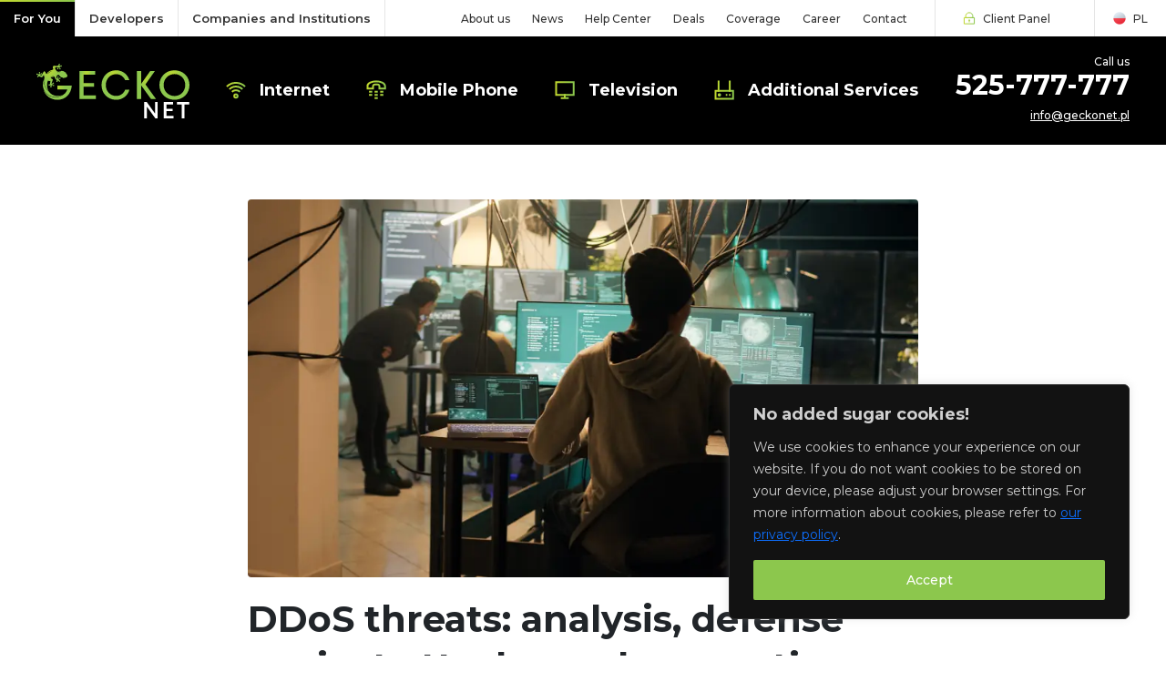

--- FILE ---
content_type: text/html; charset=UTF-8
request_url: https://geckonet.org/art/ddos-threats-analysis-defense-against-attacks-and-preventive-strategies/
body_size: 25308
content:
<!DOCTYPE html>
<html lang="en-US">
<head>
	<meta charset="utf-8">
	<!--[if ie]><meta http-equiv="X-UA-Compatible" content="IE=edge,chrome=1"><![endif]-->
	<meta name="viewport" content="width=device-width, initial-scale=1, shrink-to-fit=no">
	<meta name="format-detection" content="telephone=no">
	
	<link rel="preconnect" href="https://fonts.googleapis.com">
	<link rel="preconnect" href="https://fonts.gstatic.com" crossorigin>
	<link href="https://fonts.googleapis.com/css2?family=Montserrat:wght@400;500;600;700&display=swap" rel="stylesheet"> 
	
	<meta name='robots' content='index, follow, max-image-preview:large, max-snippet:-1, max-video-preview:-1' />

	<!-- This site is optimized with the Yoast SEO plugin v21.2 - https://yoast.com/wordpress/plugins/seo/ -->
	<title>DDoS threats: analysis, defense against attacks, and preventive strategies | Geckonet</title>
	<meta name="description" content="A comprehensive guide to DDoS threats. Learn how to analyze risks, effectively defend your infrastructure, and implement proactive preventive strategies." />
	<link rel="canonical" href="https://geckonet.org/art/ddos-threats-analysis-defense-against-attacks-and-preventive-strategies/" />
	<meta property="og:locale" content="en_US" />
	<meta property="og:type" content="article" />
	<meta property="og:title" content="DDoS threats: analysis, defense against attacks, and preventive strategies" />
	<meta property="og:description" content="A comprehensive guide to DDoS threats. Learn how to analyze risks, effectively defend your infrastructure, and implement proactive preventive strategies." />
	<meta property="og:url" content="https://geckonet.org/art/ddos-threats-analysis-defense-against-attacks-and-preventive-strategies/" />
	<meta property="og:site_name" content="Geckonet" />
	<meta property="article:publisher" content="https://www.facebook.com/geckonetpl" />
	<meta property="article:published_time" content="2024-04-17T11:39:00+00:00" />
	<meta property="article:modified_time" content="2024-05-31T11:54:48+00:00" />
	<meta property="og:image" content="https://geckonet.org/wp-content/uploads/2024/05/grupa-prowadzaca-ddos.webp" />
	<meta property="og:image:width" content="900" />
	<meta property="og:image:height" content="507" />
	<meta property="og:image:type" content="image/webp" />
	<meta name="author" content="Geckonet" />
	<meta name="twitter:card" content="summary_large_image" />
	<meta name="twitter:creator" content="@Geckonetpl" />
	<meta name="twitter:site" content="@Geckonetpl" />
	<meta name="twitter:label1" content="Written by" />
	<meta name="twitter:data1" content="Geckonet" />
	<meta name="twitter:label2" content="Est. reading time" />
	<meta name="twitter:data2" content="12 minutes" />
	<script type="application/ld+json" class="yoast-schema-graph">{"@context":"https://schema.org","@graph":[{"@type":"Article","@id":"https://geckonet.org/art/ddos-threats-analysis-defense-against-attacks-and-preventive-strategies/#article","isPartOf":{"@id":"https://geckonet.org/art/ddos-threats-analysis-defense-against-attacks-and-preventive-strategies/"},"author":{"name":"Geckonet","@id":"https://geckonet.org/#/schema/person/1aa0f13735eb8ce354b9b484b4487eec"},"headline":"DDoS threats: analysis, defense against attacks, and preventive strategies","datePublished":"2024-04-17T11:39:00+00:00","dateModified":"2024-05-31T11:54:48+00:00","mainEntityOfPage":{"@id":"https://geckonet.org/art/ddos-threats-analysis-defense-against-attacks-and-preventive-strategies/"},"wordCount":2436,"publisher":{"@id":"https://geckonet.org/#organization"},"image":{"@id":"https://geckonet.org/art/ddos-threats-analysis-defense-against-attacks-and-preventive-strategies/#primaryimage"},"thumbnailUrl":"https://geckonet.org/wp-content/uploads/2024/05/grupa-prowadzaca-ddos.webp","articleSection":["Guides","Internet"],"inLanguage":"en-US"},{"@type":"WebPage","@id":"https://geckonet.org/art/ddos-threats-analysis-defense-against-attacks-and-preventive-strategies/","url":"https://geckonet.org/art/ddos-threats-analysis-defense-against-attacks-and-preventive-strategies/","name":"DDoS threats: analysis, defense against attacks, and preventive strategies | Geckonet","isPartOf":{"@id":"https://geckonet.org/#website"},"primaryImageOfPage":{"@id":"https://geckonet.org/art/ddos-threats-analysis-defense-against-attacks-and-preventive-strategies/#primaryimage"},"image":{"@id":"https://geckonet.org/art/ddos-threats-analysis-defense-against-attacks-and-preventive-strategies/#primaryimage"},"thumbnailUrl":"https://geckonet.org/wp-content/uploads/2024/05/grupa-prowadzaca-ddos.webp","datePublished":"2024-04-17T11:39:00+00:00","dateModified":"2024-05-31T11:54:48+00:00","description":"A comprehensive guide to DDoS threats. Learn how to analyze risks, effectively defend your infrastructure, and implement proactive preventive strategies.","breadcrumb":{"@id":"https://geckonet.org/art/ddos-threats-analysis-defense-against-attacks-and-preventive-strategies/#breadcrumb"},"inLanguage":"en-US","potentialAction":[{"@type":"ReadAction","target":["https://geckonet.org/art/ddos-threats-analysis-defense-against-attacks-and-preventive-strategies/"]}]},{"@type":"ImageObject","inLanguage":"en-US","@id":"https://geckonet.org/art/ddos-threats-analysis-defense-against-attacks-and-preventive-strategies/#primaryimage","url":"https://geckonet.org/wp-content/uploads/2024/05/grupa-prowadzaca-ddos.webp","contentUrl":"https://geckonet.org/wp-content/uploads/2024/05/grupa-prowadzaca-ddos.webp","width":900,"height":507},{"@type":"BreadcrumbList","@id":"https://geckonet.org/art/ddos-threats-analysis-defense-against-attacks-and-preventive-strategies/#breadcrumb","itemListElement":[{"@type":"ListItem","position":1,"name":"Strona główna","item":"https://geckonet.org/"},{"@type":"ListItem","position":2,"name":"News","item":"https://geckonet.org/news/"},{"@type":"ListItem","position":3,"name":"DDoS threats: analysis, defense against attacks, and preventive strategies"}]},{"@type":"WebSite","@id":"https://geckonet.org/#website","url":"https://geckonet.org/","name":"Geckonet","description":"","publisher":{"@id":"https://geckonet.org/#organization"},"potentialAction":[{"@type":"SearchAction","target":{"@type":"EntryPoint","urlTemplate":"https://geckonet.org/?s={search_term_string}"},"query-input":"required name=search_term_string"}],"inLanguage":"en-US"},{"@type":"Organization","@id":"https://geckonet.org/#organization","name":"Geckonet sp. z o.o.","alternateName":"Geckonet","url":"https://geckonet.org/","logo":{"@type":"ImageObject","inLanguage":"en-US","@id":"https://geckonet.org/#/schema/logo/image/","url":"https://geckonet.org/wp-content/uploads/2022/12/geckonet-scaled.jpg","contentUrl":"https://geckonet.org/wp-content/uploads/2022/12/geckonet-scaled.jpg","width":2560,"height":936,"caption":"Geckonet sp. z o.o."},"image":{"@id":"https://geckonet.org/#/schema/logo/image/"},"sameAs":["https://www.facebook.com/geckonetpl","https://twitter.com/Geckonetpl","https://pl.pinterest.com/geckonet/"]},{"@type":"Person","@id":"https://geckonet.org/#/schema/person/1aa0f13735eb8ce354b9b484b4487eec","name":"Geckonet"}]}</script>
	<!-- / Yoast SEO plugin. -->


<link rel='dns-prefetch' href='//ajax.googleapis.com' />
<link rel='dns-prefetch' href='//cdn.jsdelivr.net' />
<link rel="alternate" type="application/rss+xml" title="Geckonet &raquo; DDoS threats: analysis, defense against attacks, and preventive strategies Comments Feed" href="https://geckonet.org/art/ddos-threats-analysis-defense-against-attacks-and-preventive-strategies/feed/" />
<link rel="alternate" title="oEmbed (JSON)" type="application/json+oembed" href="https://geckonet.org/wp-json/oembed/1.0/embed?url=https%3A%2F%2Fgeckonet.org%2Fart%2Fddos-threats-analysis-defense-against-attacks-and-preventive-strategies%2F" />
<link rel="alternate" title="oEmbed (XML)" type="text/xml+oembed" href="https://geckonet.org/wp-json/oembed/1.0/embed?url=https%3A%2F%2Fgeckonet.org%2Fart%2Fddos-threats-analysis-defense-against-attacks-and-preventive-strategies%2F&#038;format=xml" />
<style id='wp-img-auto-sizes-contain-inline-css' type='text/css'>
img:is([sizes=auto i],[sizes^="auto," i]){contain-intrinsic-size:3000px 1500px}
/*# sourceURL=wp-img-auto-sizes-contain-inline-css */
</style>
<link rel='stylesheet' id='bdt-uikit-css' href='https://geckonet.org/wp-content/plugins/bdthemes-element-pack/assets/css/bdt-uikit.css?ver=3.15.1' type='text/css' media='all' />
<link rel='stylesheet' id='ep-helper-css' href='https://geckonet.org/wp-content/plugins/bdthemes-element-pack/assets/css/ep-helper.css?ver=6.8.0' type='text/css' media='all' />
<style id='wp-emoji-styles-inline-css' type='text/css'>

	img.wp-smiley, img.emoji {
		display: inline !important;
		border: none !important;
		box-shadow: none !important;
		height: 1em !important;
		width: 1em !important;
		margin: 0 0.07em !important;
		vertical-align: -0.1em !important;
		background: none !important;
		padding: 0 !important;
	}
/*# sourceURL=wp-emoji-styles-inline-css */
</style>
<link rel='stylesheet' id='wp-block-library-css' href='https://geckonet.org/wp-includes/css/dist/block-library/style.min.css' type='text/css' media='all' />
<style id='global-styles-inline-css' type='text/css'>
:root{--wp--preset--aspect-ratio--square: 1;--wp--preset--aspect-ratio--4-3: 4/3;--wp--preset--aspect-ratio--3-4: 3/4;--wp--preset--aspect-ratio--3-2: 3/2;--wp--preset--aspect-ratio--2-3: 2/3;--wp--preset--aspect-ratio--16-9: 16/9;--wp--preset--aspect-ratio--9-16: 9/16;--wp--preset--color--black: #000000;--wp--preset--color--cyan-bluish-gray: #abb8c3;--wp--preset--color--white: #ffffff;--wp--preset--color--pale-pink: #f78da7;--wp--preset--color--vivid-red: #cf2e2e;--wp--preset--color--luminous-vivid-orange: #ff6900;--wp--preset--color--luminous-vivid-amber: #fcb900;--wp--preset--color--light-green-cyan: #7bdcb5;--wp--preset--color--vivid-green-cyan: #00d084;--wp--preset--color--pale-cyan-blue: #8ed1fc;--wp--preset--color--vivid-cyan-blue: #0693e3;--wp--preset--color--vivid-purple: #9b51e0;--wp--preset--gradient--vivid-cyan-blue-to-vivid-purple: linear-gradient(135deg,rgb(6,147,227) 0%,rgb(155,81,224) 100%);--wp--preset--gradient--light-green-cyan-to-vivid-green-cyan: linear-gradient(135deg,rgb(122,220,180) 0%,rgb(0,208,130) 100%);--wp--preset--gradient--luminous-vivid-amber-to-luminous-vivid-orange: linear-gradient(135deg,rgb(252,185,0) 0%,rgb(255,105,0) 100%);--wp--preset--gradient--luminous-vivid-orange-to-vivid-red: linear-gradient(135deg,rgb(255,105,0) 0%,rgb(207,46,46) 100%);--wp--preset--gradient--very-light-gray-to-cyan-bluish-gray: linear-gradient(135deg,rgb(238,238,238) 0%,rgb(169,184,195) 100%);--wp--preset--gradient--cool-to-warm-spectrum: linear-gradient(135deg,rgb(74,234,220) 0%,rgb(151,120,209) 20%,rgb(207,42,186) 40%,rgb(238,44,130) 60%,rgb(251,105,98) 80%,rgb(254,248,76) 100%);--wp--preset--gradient--blush-light-purple: linear-gradient(135deg,rgb(255,206,236) 0%,rgb(152,150,240) 100%);--wp--preset--gradient--blush-bordeaux: linear-gradient(135deg,rgb(254,205,165) 0%,rgb(254,45,45) 50%,rgb(107,0,62) 100%);--wp--preset--gradient--luminous-dusk: linear-gradient(135deg,rgb(255,203,112) 0%,rgb(199,81,192) 50%,rgb(65,88,208) 100%);--wp--preset--gradient--pale-ocean: linear-gradient(135deg,rgb(255,245,203) 0%,rgb(182,227,212) 50%,rgb(51,167,181) 100%);--wp--preset--gradient--electric-grass: linear-gradient(135deg,rgb(202,248,128) 0%,rgb(113,206,126) 100%);--wp--preset--gradient--midnight: linear-gradient(135deg,rgb(2,3,129) 0%,rgb(40,116,252) 100%);--wp--preset--font-size--small: 13px;--wp--preset--font-size--medium: 20px;--wp--preset--font-size--large: 36px;--wp--preset--font-size--x-large: 42px;--wp--preset--spacing--20: 0.44rem;--wp--preset--spacing--30: 0.67rem;--wp--preset--spacing--40: 1rem;--wp--preset--spacing--50: 1.5rem;--wp--preset--spacing--60: 2.25rem;--wp--preset--spacing--70: 3.38rem;--wp--preset--spacing--80: 5.06rem;--wp--preset--shadow--natural: 6px 6px 9px rgba(0, 0, 0, 0.2);--wp--preset--shadow--deep: 12px 12px 50px rgba(0, 0, 0, 0.4);--wp--preset--shadow--sharp: 6px 6px 0px rgba(0, 0, 0, 0.2);--wp--preset--shadow--outlined: 6px 6px 0px -3px rgb(255, 255, 255), 6px 6px rgb(0, 0, 0);--wp--preset--shadow--crisp: 6px 6px 0px rgb(0, 0, 0);}:where(.is-layout-flex){gap: 0.5em;}:where(.is-layout-grid){gap: 0.5em;}body .is-layout-flex{display: flex;}.is-layout-flex{flex-wrap: wrap;align-items: center;}.is-layout-flex > :is(*, div){margin: 0;}body .is-layout-grid{display: grid;}.is-layout-grid > :is(*, div){margin: 0;}:where(.wp-block-columns.is-layout-flex){gap: 2em;}:where(.wp-block-columns.is-layout-grid){gap: 2em;}:where(.wp-block-post-template.is-layout-flex){gap: 1.25em;}:where(.wp-block-post-template.is-layout-grid){gap: 1.25em;}.has-black-color{color: var(--wp--preset--color--black) !important;}.has-cyan-bluish-gray-color{color: var(--wp--preset--color--cyan-bluish-gray) !important;}.has-white-color{color: var(--wp--preset--color--white) !important;}.has-pale-pink-color{color: var(--wp--preset--color--pale-pink) !important;}.has-vivid-red-color{color: var(--wp--preset--color--vivid-red) !important;}.has-luminous-vivid-orange-color{color: var(--wp--preset--color--luminous-vivid-orange) !important;}.has-luminous-vivid-amber-color{color: var(--wp--preset--color--luminous-vivid-amber) !important;}.has-light-green-cyan-color{color: var(--wp--preset--color--light-green-cyan) !important;}.has-vivid-green-cyan-color{color: var(--wp--preset--color--vivid-green-cyan) !important;}.has-pale-cyan-blue-color{color: var(--wp--preset--color--pale-cyan-blue) !important;}.has-vivid-cyan-blue-color{color: var(--wp--preset--color--vivid-cyan-blue) !important;}.has-vivid-purple-color{color: var(--wp--preset--color--vivid-purple) !important;}.has-black-background-color{background-color: var(--wp--preset--color--black) !important;}.has-cyan-bluish-gray-background-color{background-color: var(--wp--preset--color--cyan-bluish-gray) !important;}.has-white-background-color{background-color: var(--wp--preset--color--white) !important;}.has-pale-pink-background-color{background-color: var(--wp--preset--color--pale-pink) !important;}.has-vivid-red-background-color{background-color: var(--wp--preset--color--vivid-red) !important;}.has-luminous-vivid-orange-background-color{background-color: var(--wp--preset--color--luminous-vivid-orange) !important;}.has-luminous-vivid-amber-background-color{background-color: var(--wp--preset--color--luminous-vivid-amber) !important;}.has-light-green-cyan-background-color{background-color: var(--wp--preset--color--light-green-cyan) !important;}.has-vivid-green-cyan-background-color{background-color: var(--wp--preset--color--vivid-green-cyan) !important;}.has-pale-cyan-blue-background-color{background-color: var(--wp--preset--color--pale-cyan-blue) !important;}.has-vivid-cyan-blue-background-color{background-color: var(--wp--preset--color--vivid-cyan-blue) !important;}.has-vivid-purple-background-color{background-color: var(--wp--preset--color--vivid-purple) !important;}.has-black-border-color{border-color: var(--wp--preset--color--black) !important;}.has-cyan-bluish-gray-border-color{border-color: var(--wp--preset--color--cyan-bluish-gray) !important;}.has-white-border-color{border-color: var(--wp--preset--color--white) !important;}.has-pale-pink-border-color{border-color: var(--wp--preset--color--pale-pink) !important;}.has-vivid-red-border-color{border-color: var(--wp--preset--color--vivid-red) !important;}.has-luminous-vivid-orange-border-color{border-color: var(--wp--preset--color--luminous-vivid-orange) !important;}.has-luminous-vivid-amber-border-color{border-color: var(--wp--preset--color--luminous-vivid-amber) !important;}.has-light-green-cyan-border-color{border-color: var(--wp--preset--color--light-green-cyan) !important;}.has-vivid-green-cyan-border-color{border-color: var(--wp--preset--color--vivid-green-cyan) !important;}.has-pale-cyan-blue-border-color{border-color: var(--wp--preset--color--pale-cyan-blue) !important;}.has-vivid-cyan-blue-border-color{border-color: var(--wp--preset--color--vivid-cyan-blue) !important;}.has-vivid-purple-border-color{border-color: var(--wp--preset--color--vivid-purple) !important;}.has-vivid-cyan-blue-to-vivid-purple-gradient-background{background: var(--wp--preset--gradient--vivid-cyan-blue-to-vivid-purple) !important;}.has-light-green-cyan-to-vivid-green-cyan-gradient-background{background: var(--wp--preset--gradient--light-green-cyan-to-vivid-green-cyan) !important;}.has-luminous-vivid-amber-to-luminous-vivid-orange-gradient-background{background: var(--wp--preset--gradient--luminous-vivid-amber-to-luminous-vivid-orange) !important;}.has-luminous-vivid-orange-to-vivid-red-gradient-background{background: var(--wp--preset--gradient--luminous-vivid-orange-to-vivid-red) !important;}.has-very-light-gray-to-cyan-bluish-gray-gradient-background{background: var(--wp--preset--gradient--very-light-gray-to-cyan-bluish-gray) !important;}.has-cool-to-warm-spectrum-gradient-background{background: var(--wp--preset--gradient--cool-to-warm-spectrum) !important;}.has-blush-light-purple-gradient-background{background: var(--wp--preset--gradient--blush-light-purple) !important;}.has-blush-bordeaux-gradient-background{background: var(--wp--preset--gradient--blush-bordeaux) !important;}.has-luminous-dusk-gradient-background{background: var(--wp--preset--gradient--luminous-dusk) !important;}.has-pale-ocean-gradient-background{background: var(--wp--preset--gradient--pale-ocean) !important;}.has-electric-grass-gradient-background{background: var(--wp--preset--gradient--electric-grass) !important;}.has-midnight-gradient-background{background: var(--wp--preset--gradient--midnight) !important;}.has-small-font-size{font-size: var(--wp--preset--font-size--small) !important;}.has-medium-font-size{font-size: var(--wp--preset--font-size--medium) !important;}.has-large-font-size{font-size: var(--wp--preset--font-size--large) !important;}.has-x-large-font-size{font-size: var(--wp--preset--font-size--x-large) !important;}
/*# sourceURL=global-styles-inline-css */
</style>

<style id='classic-theme-styles-inline-css' type='text/css'>
/*! This file is auto-generated */
.wp-block-button__link{color:#fff;background-color:#32373c;border-radius:9999px;box-shadow:none;text-decoration:none;padding:calc(.667em + 2px) calc(1.333em + 2px);font-size:1.125em}.wp-block-file__button{background:#32373c;color:#fff;text-decoration:none}
/*# sourceURL=/wp-includes/css/classic-themes.min.css */
</style>
<link rel='stylesheet' id='asrafp-styles-css' href='https://geckonet.org/wp-content/plugins/ajax-filter-posts-mod/assets/css/post-grid-styles.css?ver=3.0.3' type='text/css' media='all' />
<link rel='stylesheet' id='contact-form-7-css' href='https://geckonet.org/wp-content/plugins/contact-form-7/includes/css/styles.css?ver=5.8' type='text/css' media='all' />
<link rel='stylesheet' id='bootstrap-css' href='https://geckonet.org/wp-content/themes/geckonet/css/bootstrap.min.css?ver=5.1.3' type='text/css' media='all' />
<link rel='stylesheet' id='slick-css' href='//cdn.jsdelivr.net/npm/slick-carousel@1.8.1/slick/slick.css?ver=1.8.1' type='text/css' media='all' />
<link rel='stylesheet' id='slick-theme-css' href='//cdn.jsdelivr.net/npm/slick-carousel@1.8.1/slick/slick-theme.css?ver=1.8.1' type='text/css' media='all' />
<link rel='stylesheet' id='style-css' href='https://geckonet.org/wp-content/themes/geckonet/css/style.css?ver=1.0.23' type='text/css' media='all' />
<script type="text/javascript" id="cookie-law-info-js-extra">
/* <![CDATA[ */
var _ckyConfig = {"_ipData":[],"_assetsURL":"https://geckonet.org/wp-content/plugins/cookie-law-info/lite/frontend/images/","_publicURL":"https://geckonet.org","_expiry":"365","_categories":[{"name":"Necessary","slug":"necessary","isNecessary":true,"ccpaDoNotSell":true,"cookies":[],"active":true,"defaultConsent":{"gdpr":true,"ccpa":true}},{"name":"Functional","slug":"functional","isNecessary":false,"ccpaDoNotSell":true,"cookies":[],"active":true,"defaultConsent":{"gdpr":false,"ccpa":false}},{"name":"Analytics","slug":"analytics","isNecessary":false,"ccpaDoNotSell":true,"cookies":[],"active":true,"defaultConsent":{"gdpr":false,"ccpa":false}},{"name":"Performance","slug":"performance","isNecessary":false,"ccpaDoNotSell":true,"cookies":[],"active":true,"defaultConsent":{"gdpr":false,"ccpa":false}},{"name":"Advertisement","slug":"advertisement","isNecessary":false,"ccpaDoNotSell":true,"cookies":[],"active":true,"defaultConsent":{"gdpr":false,"ccpa":false}}],"_activeLaw":"gdpr","_rootDomain":"","_block":"1","_showBanner":"1","_bannerConfig":{"settings":{"type":"box","position":"bottom-right","applicableLaw":"gdpr"},"behaviours":{"reloadBannerOnAccept":false,"loadAnalyticsByDefault":false,"animations":{"onLoad":"animate","onHide":"sticky"}},"config":{"revisitConsent":{"status":false,"tag":"revisit-consent","position":"bottom-left","meta":{"url":"#"},"styles":{"background-color":"#0056a7"},"elements":{"title":{"type":"text","tag":"revisit-consent-title","status":true,"styles":{"color":"#0056a7"}}}},"preferenceCenter":{"toggle":{"status":true,"tag":"detail-category-toggle","type":"toggle","states":{"active":{"styles":{"background-color":"#1863DC"}},"inactive":{"styles":{"background-color":"#D0D5D2"}}}}},"categoryPreview":{"status":false,"toggle":{"status":true,"tag":"detail-category-preview-toggle","type":"toggle","states":{"active":{"styles":{"background-color":"#1863DC"}},"inactive":{"styles":{"background-color":"#D0D5D2"}}}}},"videoPlaceholder":{"status":true,"styles":{"background-color":"#000000","border-color":"#000000","color":"#ffffff"}},"readMore":{"status":false,"tag":"readmore-button","type":"link","meta":{"noFollow":true,"newTab":true},"styles":{"color":"#1863dc","background-color":"transparent","border-color":"transparent"}},"auditTable":{"status":true},"optOption":{"status":true,"toggle":{"status":true,"tag":"optout-option-toggle","type":"toggle","states":{"active":{"styles":{"background-color":"#1863dc"}},"inactive":{"styles":{"background-color":"#FFFFFF"}}}}}}},"_version":"3.1.4","_logConsent":"1","_tags":[{"tag":"accept-button","styles":{"color":"#FFFFFF","background-color":"#8cc74d","border-color":"#8cc74d"}},{"tag":"reject-button","styles":{"color":"#d0d0d0","background-color":"transparent","border-color":"#d0d0d0"}},{"tag":"settings-button","styles":{"color":"#d0d0d0","background-color":"transparent","border-color":"#d0d0d0"}},{"tag":"readmore-button","styles":{"color":"#1863dc","background-color":"transparent","border-color":"transparent"}},{"tag":"donotsell-button","styles":{"color":"#1863dc","background-color":"transparent","border-color":"transparent"}},{"tag":"accept-button","styles":{"color":"#FFFFFF","background-color":"#8cc74d","border-color":"#8cc74d"}},{"tag":"revisit-consent","styles":{"background-color":"#0056a7"}}],"_shortCodes":[{"key":"cky_readmore","content":"\u003Ca href=\"#\" class=\"cky-policy\" aria-label=\"Czytaj wi\u0119cej\" target=\"_blank\" rel=\"noopener\" data-cky-tag=\"readmore-button\"\u003ECzytaj wi\u0119cej\u003C/a\u003E","tag":"readmore-button","status":false,"attributes":{"rel":"nofollow","target":"_blank"}},{"key":"cky_show_desc","content":"\u003Cbutton class=\"cky-show-desc-btn\" data-cky-tag=\"show-desc-button\" aria-label=\"Show more\"\u003EShow more\u003C/button\u003E","tag":"show-desc-button","status":true,"attributes":[]},{"key":"cky_hide_desc","content":"\u003Cbutton class=\"cky-show-desc-btn\" data-cky-tag=\"hide-desc-button\" aria-label=\"Show less\"\u003EShow less\u003C/button\u003E","tag":"hide-desc-button","status":true,"attributes":[]},{"key":"cky_category_toggle_label","content":"[cky_{{status}}_category_label] [cky_preference_{{category_slug}}_title]","tag":"","status":true,"attributes":[]},{"key":"cky_enable_category_label","content":"Enable","tag":"","status":true,"attributes":[]},{"key":"cky_disable_category_label","content":"Disable","tag":"","status":true,"attributes":[]},{"key":"cky_video_placeholder","content":"\u003Cdiv class=\"video-placeholder-normal\" data-cky-tag=\"video-placeholder\" id=\"[UNIQUEID]\"\u003E\u003Cp class=\"video-placeholder-text-normal\" data-cky-tag=\"placeholder-title\"\u003EPlease accept cookies to access this content\u003C/p\u003E\u003C/div\u003E","tag":"","status":true,"attributes":[]},{"key":"cky_enable_optout_label","content":"Enable","tag":"","status":true,"attributes":[]},{"key":"cky_disable_optout_label","content":"Disable","tag":"","status":true,"attributes":[]},{"key":"cky_optout_toggle_label","content":"[cky_{{status}}_optout_label] [cky_optout_option_title]","tag":"","status":true,"attributes":[]},{"key":"cky_optout_option_title","content":"Do Not Sell My Personal Information","tag":"","status":true,"attributes":[]},{"key":"cky_optout_close_label","content":"Close","tag":"","status":true,"attributes":[]}],"_rtl":"","_providersToBlock":[]};
var _ckyStyles = {"css":".cky-overlay{background: #000000; opacity: 0.4; position: fixed; top: 0; left: 0; width: 100%; height: 100%; z-index: 99999999;}.cky-hide{display: none;}.cky-btn-revisit-wrapper{display: flex; align-items: center; justify-content: center; background: #0056a7; width: 45px; height: 45px; border-radius: 50%; position: fixed; z-index: 999999; cursor: pointer;}.cky-revisit-bottom-left{bottom: 15px; left: 15px;}.cky-revisit-bottom-right{bottom: 15px; right: 15px;}.cky-btn-revisit-wrapper .cky-btn-revisit{display: flex; align-items: center; justify-content: center; background: none; border: none; cursor: pointer; position: relative; margin: 0; padding: 0;}.cky-btn-revisit-wrapper .cky-btn-revisit img{max-width: fit-content; margin: 0; height: 30px; width: 30px;}.cky-revisit-bottom-left:hover::before{content: attr(data-tooltip); position: absolute; background: #4e4b66; color: #ffffff; left: calc(100% + 7px); font-size: 12px; line-height: 16px; width: max-content; padding: 4px 8px; border-radius: 4px;}.cky-revisit-bottom-left:hover::after{position: absolute; content: \"\"; border: 5px solid transparent; left: calc(100% + 2px); border-left-width: 0; border-right-color: #4e4b66;}.cky-revisit-bottom-right:hover::before{content: attr(data-tooltip); position: absolute; background: #4e4b66; color: #ffffff; right: calc(100% + 7px); font-size: 12px; line-height: 16px; width: max-content; padding: 4px 8px; border-radius: 4px;}.cky-revisit-bottom-right:hover::after{position: absolute; content: \"\"; border: 5px solid transparent; right: calc(100% + 2px); border-right-width: 0; border-left-color: #4e4b66;}.cky-revisit-hide{display: none;}.cky-consent-container{position: fixed; width: 440px; box-sizing: border-box; z-index: 9999999; border-radius: 6px;}.cky-consent-container .cky-consent-bar{background: #ffffff; border: 1px solid; padding: 20px 26px; box-shadow: 0 -1px 10px 0 #acabab4d; border-radius: 6px;}.cky-box-bottom-left{bottom: 40px; left: 40px;}.cky-box-bottom-right{bottom: 40px; right: 40px;}.cky-box-top-left{top: 40px; left: 40px;}.cky-box-top-right{top: 40px; right: 40px;}.cky-custom-brand-logo-wrapper .cky-custom-brand-logo{width: 100px; height: auto; margin: 0 0 12px 0;}.cky-notice .cky-title{color: #212121; font-weight: 700; font-size: 18px; line-height: 24px; margin: 0 0 12px 0;}.cky-notice-des *,.cky-preference-content-wrapper *,.cky-accordion-header-des *,.cky-gpc-wrapper .cky-gpc-desc *{font-size: 14px;}.cky-notice-des{color: #212121; font-size: 14px; line-height: 24px; font-weight: 400;}.cky-notice-des img{height: 25px; width: 25px;}.cky-consent-bar .cky-notice-des p,.cky-gpc-wrapper .cky-gpc-desc p,.cky-preference-body-wrapper .cky-preference-content-wrapper p,.cky-accordion-header-wrapper .cky-accordion-header-des p,.cky-cookie-des-table li div:last-child p{color: inherit; margin-top: 0;}.cky-notice-des P:last-child,.cky-preference-content-wrapper p:last-child,.cky-cookie-des-table li div:last-child p:last-child,.cky-gpc-wrapper .cky-gpc-desc p:last-child{margin-bottom: 0;}.cky-notice-des a.cky-policy,.cky-notice-des button.cky-policy{font-size: 14px; color: #1863dc; white-space: nowrap; cursor: pointer; background: transparent; border: 1px solid; text-decoration: underline;}.cky-notice-des button.cky-policy{padding: 0;}.cky-notice-des a.cky-policy:focus-visible,.cky-notice-des button.cky-policy:focus-visible,.cky-preference-content-wrapper .cky-show-desc-btn:focus-visible,.cky-accordion-header .cky-accordion-btn:focus-visible,.cky-preference-header .cky-btn-close:focus-visible,.cky-switch input[type=\"checkbox\"]:focus-visible,.cky-footer-wrapper a:focus-visible,.cky-btn:focus-visible{outline: 2px solid #1863dc; outline-offset: 2px;}.cky-btn:focus:not(:focus-visible),.cky-accordion-header .cky-accordion-btn:focus:not(:focus-visible),.cky-preference-content-wrapper .cky-show-desc-btn:focus:not(:focus-visible),.cky-btn-revisit-wrapper .cky-btn-revisit:focus:not(:focus-visible),.cky-preference-header .cky-btn-close:focus:not(:focus-visible),.cky-consent-bar .cky-banner-btn-close:focus:not(:focus-visible){outline: 0;}button.cky-show-desc-btn:not(:hover):not(:active){color: #1863dc; background: transparent;}button.cky-accordion-btn:not(:hover):not(:active),button.cky-banner-btn-close:not(:hover):not(:active),button.cky-btn-revisit:not(:hover):not(:active),button.cky-btn-close:not(:hover):not(:active){background: transparent;}.cky-consent-bar button:hover,.cky-modal.cky-modal-open button:hover,.cky-consent-bar button:focus,.cky-modal.cky-modal-open button:focus{text-decoration: none;}.cky-notice-btn-wrapper{display: flex; justify-content: flex-start; align-items: center; flex-wrap: wrap; margin-top: 16px;}.cky-notice-btn-wrapper .cky-btn{text-shadow: none; box-shadow: none;}.cky-btn{flex: auto; max-width: 100%; font-size: 14px; font-family: inherit; line-height: 24px; padding: 8px; font-weight: 500; margin: 0 8px 0 0; border-radius: 2px; cursor: pointer; text-align: center; text-transform: none; min-height: 0;}.cky-btn:hover{opacity: 0.8;}.cky-btn-customize{color: #1863dc; background: transparent; border: 2px solid #1863dc;}.cky-btn-reject{color: #1863dc; background: transparent; border: 2px solid #1863dc;}.cky-btn-accept{background: #1863dc; color: #ffffff; border: 2px solid #1863dc;}.cky-btn:last-child{margin-right: 0;}@media (max-width: 576px){.cky-box-bottom-left{bottom: 0; left: 0;}.cky-box-bottom-right{bottom: 0; right: 0;}.cky-box-top-left{top: 0; left: 0;}.cky-box-top-right{top: 0; right: 0;}}@media (max-width: 440px){.cky-box-bottom-left, .cky-box-bottom-right, .cky-box-top-left, .cky-box-top-right{width: 100%; max-width: 100%;}.cky-consent-container .cky-consent-bar{padding: 20px 0;}.cky-custom-brand-logo-wrapper, .cky-notice .cky-title, .cky-notice-des, .cky-notice-btn-wrapper{padding: 0 24px;}.cky-notice-des{max-height: 40vh; overflow-y: scroll;}.cky-notice-btn-wrapper{flex-direction: column; margin-top: 0;}.cky-btn{width: 100%; margin: 10px 0 0 0;}.cky-notice-btn-wrapper .cky-btn-customize{order: 2;}.cky-notice-btn-wrapper .cky-btn-reject{order: 3;}.cky-notice-btn-wrapper .cky-btn-accept{order: 1; margin-top: 16px;}}@media (max-width: 352px){.cky-notice .cky-title{font-size: 16px;}.cky-notice-des *{font-size: 12px;}.cky-notice-des, .cky-btn{font-size: 12px;}}.cky-modal.cky-modal-open{display: flex; visibility: visible; -webkit-transform: translate(-50%, -50%); -moz-transform: translate(-50%, -50%); -ms-transform: translate(-50%, -50%); -o-transform: translate(-50%, -50%); transform: translate(-50%, -50%); top: 50%; left: 50%; transition: all 1s ease;}.cky-modal{box-shadow: 0 32px 68px rgba(0, 0, 0, 0.3); margin: 0 auto; position: fixed; max-width: 100%; background: #ffffff; top: 50%; box-sizing: border-box; border-radius: 6px; z-index: 999999999; color: #212121; -webkit-transform: translate(-50%, 100%); -moz-transform: translate(-50%, 100%); -ms-transform: translate(-50%, 100%); -o-transform: translate(-50%, 100%); transform: translate(-50%, 100%); visibility: hidden; transition: all 0s ease;}.cky-preference-center{max-height: 79vh; overflow: hidden; width: 845px; overflow: hidden; flex: 1 1 0; display: flex; flex-direction: column; border-radius: 6px;}.cky-preference-header{display: flex; align-items: center; justify-content: space-between; padding: 22px 24px; border-bottom: 1px solid;}.cky-preference-header .cky-preference-title{font-size: 18px; font-weight: 700; line-height: 24px;}.cky-preference-header .cky-btn-close{margin: 0; cursor: pointer; vertical-align: middle; padding: 0; background: none; border: none; width: auto; height: auto; min-height: 0; line-height: 0; text-shadow: none; box-shadow: none;}.cky-preference-header .cky-btn-close img{margin: 0; height: 10px; width: 10px;}.cky-preference-body-wrapper{padding: 0 24px; flex: 1; overflow: auto; box-sizing: border-box;}.cky-preference-content-wrapper,.cky-gpc-wrapper .cky-gpc-desc{font-size: 14px; line-height: 24px; font-weight: 400; padding: 12px 0;}.cky-preference-content-wrapper{border-bottom: 1px solid;}.cky-preference-content-wrapper img{height: 25px; width: 25px;}.cky-preference-content-wrapper .cky-show-desc-btn{font-size: 14px; font-family: inherit; color: #1863dc; text-decoration: none; line-height: 24px; padding: 0; margin: 0; white-space: nowrap; cursor: pointer; background: transparent; border-color: transparent; text-transform: none; min-height: 0; text-shadow: none; box-shadow: none;}.cky-accordion-wrapper{margin-bottom: 10px;}.cky-accordion{border-bottom: 1px solid;}.cky-accordion:last-child{border-bottom: none;}.cky-accordion .cky-accordion-item{display: flex; margin-top: 10px;}.cky-accordion .cky-accordion-body{display: none;}.cky-accordion.cky-accordion-active .cky-accordion-body{display: block; padding: 0 22px; margin-bottom: 16px;}.cky-accordion-header-wrapper{cursor: pointer; width: 100%;}.cky-accordion-item .cky-accordion-header{display: flex; justify-content: space-between; align-items: center;}.cky-accordion-header .cky-accordion-btn{font-size: 16px; font-family: inherit; color: #212121; line-height: 24px; background: none; border: none; font-weight: 700; padding: 0; margin: 0; cursor: pointer; text-transform: none; min-height: 0; text-shadow: none; box-shadow: none;}.cky-accordion-header .cky-always-active{color: #008000; font-weight: 600; line-height: 24px; font-size: 14px;}.cky-accordion-header-des{font-size: 14px; line-height: 24px; margin: 10px 0 16px 0;}.cky-accordion-chevron{margin-right: 22px; position: relative; cursor: pointer;}.cky-accordion-chevron-hide{display: none;}.cky-accordion .cky-accordion-chevron i::before{content: \"\"; position: absolute; border-right: 1.4px solid; border-bottom: 1.4px solid; border-color: inherit; height: 6px; width: 6px; -webkit-transform: rotate(-45deg); -moz-transform: rotate(-45deg); -ms-transform: rotate(-45deg); -o-transform: rotate(-45deg); transform: rotate(-45deg); transition: all 0.2s ease-in-out; top: 8px;}.cky-accordion.cky-accordion-active .cky-accordion-chevron i::before{-webkit-transform: rotate(45deg); -moz-transform: rotate(45deg); -ms-transform: rotate(45deg); -o-transform: rotate(45deg); transform: rotate(45deg);}.cky-audit-table{background: #f4f4f4; border-radius: 6px;}.cky-audit-table .cky-empty-cookies-text{color: inherit; font-size: 12px; line-height: 24px; margin: 0; padding: 10px;}.cky-audit-table .cky-cookie-des-table{font-size: 12px; line-height: 24px; font-weight: normal; padding: 15px 10px; border-bottom: 1px solid; border-bottom-color: inherit; margin: 0;}.cky-audit-table .cky-cookie-des-table:last-child{border-bottom: none;}.cky-audit-table .cky-cookie-des-table li{list-style-type: none; display: flex; padding: 3px 0;}.cky-audit-table .cky-cookie-des-table li:first-child{padding-top: 0;}.cky-cookie-des-table li div:first-child{width: 100px; font-weight: 600; word-break: break-word; word-wrap: break-word;}.cky-cookie-des-table li div:last-child{flex: 1; word-break: break-word; word-wrap: break-word; margin-left: 8px;}.cky-footer-shadow{display: block; width: 100%; height: 40px; background: linear-gradient(180deg, rgba(255, 255, 255, 0) 0%, #ffffff 100%); position: absolute; bottom: calc(100% - 1px);}.cky-footer-wrapper{position: relative;}.cky-prefrence-btn-wrapper{display: flex; flex-wrap: wrap; align-items: center; justify-content: center; padding: 22px 24px; border-top: 1px solid;}.cky-prefrence-btn-wrapper .cky-btn{flex: auto; max-width: 100%; text-shadow: none; box-shadow: none;}.cky-btn-preferences{color: #1863dc; background: transparent; border: 2px solid #1863dc;}.cky-preference-header,.cky-preference-body-wrapper,.cky-preference-content-wrapper,.cky-accordion-wrapper,.cky-accordion,.cky-accordion-wrapper,.cky-footer-wrapper,.cky-prefrence-btn-wrapper{border-color: inherit;}@media (max-width: 845px){.cky-modal{max-width: calc(100% - 16px);}}@media (max-width: 576px){.cky-modal{max-width: 100%;}.cky-preference-center{max-height: 100vh;}.cky-prefrence-btn-wrapper{flex-direction: column;}.cky-accordion.cky-accordion-active .cky-accordion-body{padding-right: 0;}.cky-prefrence-btn-wrapper .cky-btn{width: 100%; margin: 10px 0 0 0;}.cky-prefrence-btn-wrapper .cky-btn-reject{order: 3;}.cky-prefrence-btn-wrapper .cky-btn-accept{order: 1; margin-top: 0;}.cky-prefrence-btn-wrapper .cky-btn-preferences{order: 2;}}@media (max-width: 425px){.cky-accordion-chevron{margin-right: 15px;}.cky-notice-btn-wrapper{margin-top: 0;}.cky-accordion.cky-accordion-active .cky-accordion-body{padding: 0 15px;}}@media (max-width: 352px){.cky-preference-header .cky-preference-title{font-size: 16px;}.cky-preference-header{padding: 16px 24px;}.cky-preference-content-wrapper *, .cky-accordion-header-des *{font-size: 12px;}.cky-preference-content-wrapper, .cky-preference-content-wrapper .cky-show-more, .cky-accordion-header .cky-always-active, .cky-accordion-header-des, .cky-preference-content-wrapper .cky-show-desc-btn, .cky-notice-des a.cky-policy{font-size: 12px;}.cky-accordion-header .cky-accordion-btn{font-size: 14px;}}.cky-switch{display: flex;}.cky-switch input[type=\"checkbox\"]{position: relative; width: 44px; height: 24px; margin: 0; background: #d0d5d2; -webkit-appearance: none; border-radius: 50px; cursor: pointer; outline: 0; border: none; top: 0;}.cky-switch input[type=\"checkbox\"]:checked{background: #1863dc;}.cky-switch input[type=\"checkbox\"]:before{position: absolute; content: \"\"; height: 20px; width: 20px; left: 2px; bottom: 2px; border-radius: 50%; background-color: white; -webkit-transition: 0.4s; transition: 0.4s; margin: 0;}.cky-switch input[type=\"checkbox\"]:after{display: none;}.cky-switch input[type=\"checkbox\"]:checked:before{-webkit-transform: translateX(20px); -ms-transform: translateX(20px); transform: translateX(20px);}@media (max-width: 425px){.cky-switch input[type=\"checkbox\"]{width: 38px; height: 21px;}.cky-switch input[type=\"checkbox\"]:before{height: 17px; width: 17px;}.cky-switch input[type=\"checkbox\"]:checked:before{-webkit-transform: translateX(17px); -ms-transform: translateX(17px); transform: translateX(17px);}}.cky-consent-bar .cky-banner-btn-close{position: absolute; right: 9px; top: 5px; background: none; border: none; cursor: pointer; padding: 0; margin: 0; min-height: 0; line-height: 0; height: auto; width: auto; text-shadow: none; box-shadow: none;}.cky-consent-bar .cky-banner-btn-close img{height: 9px; width: 9px; margin: 0;}.cky-notice-group{font-size: 14px; line-height: 24px; font-weight: 400; color: #212121;}.cky-notice-btn-wrapper .cky-btn-do-not-sell{font-size: 14px; line-height: 24px; padding: 6px 0; margin: 0; font-weight: 500; background: none; border-radius: 2px; border: none; white-space: nowrap; cursor: pointer; text-align: left; color: #1863dc; background: transparent; border-color: transparent; box-shadow: none; text-shadow: none;}.cky-consent-bar .cky-banner-btn-close:focus-visible,.cky-notice-btn-wrapper .cky-btn-do-not-sell:focus-visible,.cky-opt-out-btn-wrapper .cky-btn:focus-visible,.cky-opt-out-checkbox-wrapper input[type=\"checkbox\"].cky-opt-out-checkbox:focus-visible{outline: 2px solid #1863dc; outline-offset: 2px;}@media (max-width: 440px){.cky-consent-container{width: 100%;}}@media (max-width: 352px){.cky-notice-des a.cky-policy, .cky-notice-btn-wrapper .cky-btn-do-not-sell{font-size: 12px;}}.cky-opt-out-wrapper{padding: 12px 0;}.cky-opt-out-wrapper .cky-opt-out-checkbox-wrapper{display: flex; align-items: center;}.cky-opt-out-checkbox-wrapper .cky-opt-out-checkbox-label{font-size: 16px; font-weight: 700; line-height: 24px; margin: 0 0 0 12px; cursor: pointer;}.cky-opt-out-checkbox-wrapper input[type=\"checkbox\"].cky-opt-out-checkbox{background-color: #ffffff; border: 1px solid black; width: 20px; height: 18.5px; margin: 0; -webkit-appearance: none; position: relative; display: flex; align-items: center; justify-content: center; border-radius: 2px; cursor: pointer;}.cky-opt-out-checkbox-wrapper input[type=\"checkbox\"].cky-opt-out-checkbox:checked{background-color: #1863dc; border: none;}.cky-opt-out-checkbox-wrapper input[type=\"checkbox\"].cky-opt-out-checkbox:checked::after{left: 6px; bottom: 4px; width: 7px; height: 13px; border: solid #ffffff; border-width: 0 3px 3px 0; border-radius: 2px; -webkit-transform: rotate(45deg); -ms-transform: rotate(45deg); transform: rotate(45deg); content: \"\"; position: absolute; box-sizing: border-box;}.cky-opt-out-checkbox-wrapper.cky-disabled .cky-opt-out-checkbox-label,.cky-opt-out-checkbox-wrapper.cky-disabled input[type=\"checkbox\"].cky-opt-out-checkbox{cursor: no-drop;}.cky-gpc-wrapper{margin: 0 0 0 32px;}.cky-footer-wrapper .cky-opt-out-btn-wrapper{display: flex; flex-wrap: wrap; align-items: center; justify-content: center; padding: 22px 24px;}.cky-opt-out-btn-wrapper .cky-btn{flex: auto; max-width: 100%; text-shadow: none; box-shadow: none;}.cky-opt-out-btn-wrapper .cky-btn-cancel{border: 1px solid #dedfe0; background: transparent; color: #858585;}.cky-opt-out-btn-wrapper .cky-btn-confirm{background: #1863dc; color: #ffffff; border: 1px solid #1863dc;}@media (max-width: 352px){.cky-opt-out-checkbox-wrapper .cky-opt-out-checkbox-label{font-size: 14px;}.cky-gpc-wrapper .cky-gpc-desc, .cky-gpc-wrapper .cky-gpc-desc *{font-size: 12px;}.cky-opt-out-checkbox-wrapper input[type=\"checkbox\"].cky-opt-out-checkbox{width: 16px; height: 16px;}.cky-opt-out-checkbox-wrapper input[type=\"checkbox\"].cky-opt-out-checkbox:checked::after{left: 5px; bottom: 4px; width: 3px; height: 9px;}.cky-gpc-wrapper{margin: 0 0 0 28px;}}.video-placeholder-youtube{background-size: 100% 100%; background-position: center; background-repeat: no-repeat; background-color: #b2b0b059; position: relative; display: flex; align-items: center; justify-content: center; max-width: 100%;}.video-placeholder-text-youtube{text-align: center; align-items: center; padding: 10px 16px; background-color: #000000cc; color: #ffffff; border: 1px solid; border-radius: 2px; cursor: pointer;}.video-placeholder-normal{background-image: url(\"/wp-content/plugins/cookie-law-info/lite/frontend/images/placeholder.svg\"); background-size: 80px; background-position: center; background-repeat: no-repeat; background-color: #b2b0b059; position: relative; display: flex; align-items: flex-end; justify-content: center; max-width: 100%;}.video-placeholder-text-normal{align-items: center; padding: 10px 16px; text-align: center; border: 1px solid; border-radius: 2px; cursor: pointer;}.cky-rtl{direction: rtl; text-align: right;}.cky-rtl .cky-banner-btn-close{left: 9px; right: auto;}.cky-rtl .cky-notice-btn-wrapper .cky-btn:last-child{margin-right: 8px;}.cky-rtl .cky-notice-btn-wrapper .cky-btn:first-child{margin-right: 0;}.cky-rtl .cky-notice-btn-wrapper{margin-left: 0; margin-right: 15px;}.cky-rtl .cky-prefrence-btn-wrapper .cky-btn{margin-right: 8px;}.cky-rtl .cky-prefrence-btn-wrapper .cky-btn:first-child{margin-right: 0;}.cky-rtl .cky-accordion .cky-accordion-chevron i::before{border: none; border-left: 1.4px solid; border-top: 1.4px solid; left: 12px;}.cky-rtl .cky-accordion.cky-accordion-active .cky-accordion-chevron i::before{-webkit-transform: rotate(-135deg); -moz-transform: rotate(-135deg); -ms-transform: rotate(-135deg); -o-transform: rotate(-135deg); transform: rotate(-135deg);}@media (max-width: 768px){.cky-rtl .cky-notice-btn-wrapper{margin-right: 0;}}@media (max-width: 576px){.cky-rtl .cky-notice-btn-wrapper .cky-btn:last-child{margin-right: 0;}.cky-rtl .cky-prefrence-btn-wrapper .cky-btn{margin-right: 0;}.cky-rtl .cky-accordion.cky-accordion-active .cky-accordion-body{padding: 0 22px 0 0;}}@media (max-width: 425px){.cky-rtl .cky-accordion.cky-accordion-active .cky-accordion-body{padding: 0 15px 0 0;}}.cky-rtl .cky-opt-out-btn-wrapper .cky-btn{margin-right: 12px;}.cky-rtl .cky-opt-out-btn-wrapper .cky-btn:first-child{margin-right: 0;}.cky-rtl .cky-opt-out-checkbox-wrapper .cky-opt-out-checkbox-label{margin: 0 12px 0 0;}"};
//# sourceURL=cookie-law-info-js-extra
/* ]]> */
</script>
<script type="text/javascript" src="https://geckonet.org/wp-content/plugins/cookie-law-info/lite/frontend/js/script.min.js?ver=3.1.4" id="cookie-law-info-js"></script>
<script type="text/javascript" src="https://geckonet.org/wp-content/plugins/svg-support/vendor/DOMPurify/DOMPurify.min.js?ver=1.0.1" id="bodhi-dompurify-library-js"></script>
<script type="text/javascript" src="https://ajax.googleapis.com/ajax/libs/jquery/1.11.3/jquery.min.js?ver=1.11.3" id="jquery-js"></script>
<script type="text/javascript" id="asr_ajax_filter_post-js-extra">
/* <![CDATA[ */
var asr_ajax_params = {"asr_ajax_nonce":"baa7652ffe","asr_ajax_url":"https://geckonet.org/wp-admin/admin-ajax.php"};
//# sourceURL=asr_ajax_filter_post-js-extra
/* ]]> */
</script>
<script type="text/javascript" src="https://geckonet.org/wp-content/plugins/ajax-filter-posts-mod/assets/js/post-grid-scripts.js?ver=3.0.3" id="asr_ajax_filter_post-js"></script>
<script type="text/javascript" src="https://geckonet.org/wp-content/plugins/svg-support/js/min/svgs-inline-min.js?ver=1.0.1" id="bodhi_svg_inline-js"></script>
<script type="text/javascript" id="bodhi_svg_inline-js-after">
/* <![CDATA[ */
cssTarget="img.style-svg";ForceInlineSVGActive="false";frontSanitizationEnabled="on";
//# sourceURL=bodhi_svg_inline-js-after
/* ]]> */
</script>
<link rel="https://api.w.org/" href="https://geckonet.org/wp-json/" /><link rel="alternate" title="JSON" type="application/json" href="https://geckonet.org/wp-json/wp/v2/posts/2476" /><style id="cky-style-inline">[data-cky-tag]{visibility:hidden;}</style><meta name="generator" content="Elementor 3.11.1; features: e_dom_optimization, e_optimized_assets_loading, e_optimized_css_loading, a11y_improvements, additional_custom_breakpoints; settings: css_print_method-external, google_font-enabled, font_display-swap">
<link rel="icon" href="https://geckonet.org/wp-content/uploads/2022/12/cropped-favicona-32x32.webp" sizes="32x32" />
<link rel="icon" href="https://geckonet.org/wp-content/uploads/2022/12/cropped-favicona-192x192.webp" sizes="192x192" />
<link rel="apple-touch-icon" href="https://geckonet.org/wp-content/uploads/2022/12/cropped-favicona-180x180.webp" />
<meta name="msapplication-TileImage" content="https://geckonet.org/wp-content/uploads/2022/12/cropped-favicona-270x270.webp" />
		<style type="text/css" id="wp-custom-css">
			

/** Start Block Kit CSS: 136-3-fc37602abad173a9d9d95d89bbe6bb80 **/

.envato-block__preview{overflow: visible !important;}

/** End Block Kit CSS: 136-3-fc37602abad173a9d9d95d89bbe6bb80 **/



/** Start Block Kit CSS: 142-3-a175df65179b9ef6a5ca9f1b2c0202b9 **/

.envato-block__preview{
	overflow: visible;
}

/* Border Radius */
.envato-kit-139-accordion .elementor-widget-container{
	border-radius: 10px !important;
}
.envato-kit-139-map iframe,
.envato-kit-139-slider .slick-slide,
.envato-kit-139-flipbox .elementor-flip-box div{
		border-radius: 10px !important;

}


/** End Block Kit CSS: 142-3-a175df65179b9ef6a5ca9f1b2c0202b9 **/



/** Start Block Kit CSS: 71-3-d415519effd9e11f35d2438c58ea7ebf **/

.envato-block__preview{overflow: visible;}

/** End Block Kit CSS: 71-3-d415519effd9e11f35d2438c58ea7ebf **/



/** Start Block Kit CSS: 141-3-1d55f1e76be9fb1a8d9de88accbe962f **/

.envato-kit-138-bracket .elementor-widget-container > *:before{
	content:"[";
	color:#8BBE34;
	display:inline-block;
	margin-right:4px;
	line-height:1em;
	position:relative;
	top:-1px;
}

.envato-kit-138-bracket .elementor-widget-container > *:after{
	content:"]";
	color:#8BBE34;
	display:inline-block;
	margin-left:4px;
	line-height:1em;
	position:relative;
	top:-1px;
}

/** End Block Kit CSS: 141-3-1d55f1e76be9fb1a8d9de88accbe962f **/



/** Start Block Kit CSS: 144-3-3a7d335f39a8579c20cdf02f8d462582 **/

.envato-block__preview{overflow: visible;}

/* Envato Kit 141 Custom Styles - Applied to the element under Advanced */

.elementor-headline-animation-type-drop-in .elementor-headline-dynamic-wrapper{
	text-align: center;
}
.envato-kit-141-top-0 h1,
.envato-kit-141-top-0 h2,
.envato-kit-141-top-0 h3,
.envato-kit-141-top-0 h4,
.envato-kit-141-top-0 h5,
.envato-kit-141-top-0 h6,
.envato-kit-141-top-0 p {
	margin-top: 0;
}

.envato-kit-141-newsletter-inline .elementor-field-textual.elementor-size-md {
	padding-left: 1.5rem;
	padding-right: 1.5rem;
}

.envato-kit-141-bottom-0 p {
	margin-bottom: 0;
}

.envato-kit-141-bottom-8 .elementor-price-list .elementor-price-list-item .elementor-price-list-header {
	margin-bottom: .5rem;
}

.envato-kit-141.elementor-widget-testimonial-carousel.elementor-pagination-type-bullets .swiper-container {
	padding-bottom: 52px;
}

.envato-kit-141-display-inline {
	display: inline-block;
}

.envato-kit-141 .elementor-slick-slider ul.slick-dots {
	bottom: -40px;
}

/** End Block Kit CSS: 144-3-3a7d335f39a8579c20cdf02f8d462582 **/



/** Start Block Kit CSS: 143-3-7969bb877702491bc5ca272e536ada9d **/

.envato-block__preview{overflow: visible;}
/* Material Button Click Effect */
.envato-kit-140-material-hit .menu-item a,
.envato-kit-140-material-button .elementor-button{
  background-position: center;
  transition: background 0.8s;
}
.envato-kit-140-material-hit .menu-item a:hover,
.envato-kit-140-material-button .elementor-button:hover{
  background: radial-gradient(circle, transparent 1%, #fff 1%) center/15000%;
}
.envato-kit-140-material-hit .menu-item a:active,
.envato-kit-140-material-button .elementor-button:active{
  background-color: #FFF;
  background-size: 100%;
  transition: background 0s;
}

/* Field Shadow */
.envato-kit-140-big-shadow-form .elementor-field-textual{
	box-shadow: 0 20px 30px rgba(0,0,0, .05);
}

/* FAQ */
.envato-kit-140-faq .elementor-accordion .elementor-accordion-item{
	border-width: 0 0 1px !important;
}

/* Scrollable Columns */
.envato-kit-140-scrollable{
	 height: 100%;
   overflow: auto;
   overflow-x: hidden;
}

/* ImageBox: No Space */
.envato-kit-140-imagebox-nospace:hover{
	transform: scale(1.1);
	transition: all 0.3s;
}
.envato-kit-140-imagebox-nospace figure{
	line-height: 0;
}

.envato-kit-140-slide .elementor-slide-content{
	background: #FFF;
	margin-left: -60px;
	padding: 1em;
}
.envato-kit-140-carousel .slick-active:not(.slick-current)  img{
	padding: 20px !important;
	transition: all .9s;
}

/** End Block Kit CSS: 143-3-7969bb877702491bc5ca272e536ada9d **/



/** Start Block Kit CSS: 69-3-4f8cfb8a1a68ec007f2be7a02bdeadd9 **/

.envato-kit-66-menu .e--pointer-framed .elementor-item:before{
	border-radius:1px;
}

.envato-kit-66-subscription-form .elementor-form-fields-wrapper{
	position:relative;
}

.envato-kit-66-subscription-form .elementor-form-fields-wrapper .elementor-field-type-submit{
	position:static;
}

.envato-kit-66-subscription-form .elementor-form-fields-wrapper .elementor-field-type-submit button{
	position: absolute;
    top: 50%;
    right: 6px;
    transform: translate(0, -50%);
		-moz-transform: translate(0, -50%);
		-webmit-transform: translate(0, -50%);
}

.envato-kit-66-testi-slider .elementor-testimonial__footer{
	margin-top: -60px !important;
	z-index: 99;
  position: relative;
}

.envato-kit-66-featured-slider .elementor-slides .slick-prev{
	width:50px;
	height:50px;
	background-color:#ffffff !important;
	transform:rotate(45deg);
	-moz-transform:rotate(45deg);
	-webkit-transform:rotate(45deg);
	left:-25px !important;
	-webkit-box-shadow: 0px 1px 2px 1px rgba(0,0,0,0.32);
	-moz-box-shadow: 0px 1px 2px 1px rgba(0,0,0,0.32);
	box-shadow: 0px 1px 2px 1px rgba(0,0,0,0.32);
}

.envato-kit-66-featured-slider .elementor-slides .slick-prev:before{
	display:block;
	margin-top:0px;
	margin-left:0px;
	transform:rotate(-45deg);
	-moz-transform:rotate(-45deg);
	-webkit-transform:rotate(-45deg);
}

.envato-kit-66-featured-slider .elementor-slides .slick-next{
	width:50px;
	height:50px;
	background-color:#ffffff !important;
	transform:rotate(45deg);
	-moz-transform:rotate(45deg);
	-webkit-transform:rotate(45deg);
	right:-25px !important;
	-webkit-box-shadow: 0px 1px 2px 1px rgba(0,0,0,0.32);
	-moz-box-shadow: 0px 1px 2px 1px rgba(0,0,0,0.32);
	box-shadow: 0px 1px 2px 1px rgba(0,0,0,0.32);
}

.envato-kit-66-featured-slider .elementor-slides .slick-next:before{
	display:block;
	margin-top:-5px;
	margin-right:-5px;
	transform:rotate(-45deg);
	-moz-transform:rotate(-45deg);
	-webkit-transform:rotate(-45deg);
}

.envato-kit-66-orangetext{
	color:#f4511e;
}

.envato-kit-66-countdown .elementor-countdown-label{
	display:inline-block !important;
	border:2px solid rgba(255,255,255,0.2);
	padding:9px 20px;
}

/** End Block Kit CSS: 69-3-4f8cfb8a1a68ec007f2be7a02bdeadd9 **/



/** Start Block Kit CSS: 135-3-c665d4805631b9a8bf464e65129b2f58 **/

.envato-block__preview{overflow: visible;}

/** End Block Kit CSS: 135-3-c665d4805631b9a8bf464e65129b2f58 **/



/** Start Block Kit CSS: 33-3-f2d4515681d0cdeb2a000d0405e47669 **/

.envato-kit-30-phone-overlay {
	position: absolute !important;
	display: block !important;
	top: 0%;
	left: 0%;
	right: 0%;
	margin: auto;
	z-index: 1;
}
.envato-kit-30-div-rotate{
	transform: rotate(90deg);
}

/** End Block Kit CSS: 33-3-f2d4515681d0cdeb2a000d0405e47669 **/



/** Start Block Kit CSS: 105-3-0fb64e69c49a8e10692d28840c54ef95 **/

.envato-kit-102-phone-overlay {
	position: absolute !important;
	display: block !important;
	top: 0%;
	left: 0%;
	right: 0%;
	margin: auto;
	z-index: 1;
}

/** End Block Kit CSS: 105-3-0fb64e69c49a8e10692d28840c54ef95 **/

.top-bar .nav.side-nav li.language{
    border-left:1px solid rgba(0,0,0,0.1);
    margin-left:18px;
    margin-right:0
}
.top-bar .nav.side-nav li.language a{
    background:url("https://geckonet.org/img/polish-flag.png") 20px center no-repeat;
    padding-left:calc(20px + 22px);
    padding-right:20px
}		</style>
		
	<!-- Konwersja Google AdWords -->
	<script type="text/javascript">//<![CDATA[
	goog_snippet_vars=function(){var w=window;w.google_conversion_id=980482811;w.google_conversion_label="AMX5CO6XoXsQ-_XD0wM";w.google_remarketing_only=false;}
	goog_report_conversion=function(url){goog_snippet_vars();window.google_conversion_format="3";var opt=new Object();opt.onload_callback=function(){if(typeof(url)!='undefined'){window.location=url;}}
	var conv_handler=window['google_trackConversion'];if(typeof(conv_handler)=='function'){conv_handler(opt);}}
	//]]></script>
	<script type="text/javascript" src="//www.googleadservices.com/pagead/conversion_async.js"></script>
	<script type="text/javascript" src="/wp-content/themes/geckonet/js/underscore.min.js"></script>
	
<!-- Google tag (gtag.js) -->
<script async src="https://www.googletagmanager.com/gtag/js?id=G-6G736LZJC4"></script>
<script>
  window.dataLayer = window.dataLayer || [];
  function gtag(){dataLayer.push(arguments);}
  gtag('js', new Date());

  gtag('config', 'G-6G736LZJC4');
</script>
	<!--[if lt IE 9]>
		<script src="https://cdnjs.cloudflare.com/ajax/libs/html5shiv/3.7.3/html5shiv.min.js"></script>
	<![endif]-->
</head>
<body class="wp-singular post-template-default single single-post postid-2476 single-format-standard wp-theme-geckonet fpt-template-geckonet elementor-default elementor-kit-207">

	<a class="visually-hidden-focusable" href="#content">Skip to content</a>

	<div class="d-xl-none">
		<div class="offcanvas offcanvas-end" tabindex="-1" id="offcanvasRight" aria-labelledby="offcanvasRightLabel">
			<div class="offcanvas-header">
				<h5 id="offcanvasRightLabel">Menu</h5>
				<button type="button" class="btn-close text-reset" data-bs-dismiss="offcanvas" aria-label="Zamknij"></button>
			</div>

			<div class="offcanvas-body">
				<ul id="menu-footer-menu" class="nav side-nav flex-column"><li id="menu-item-92" class="menu-item menu-item-type-post_type menu-item-object-page menu-item-home menu-item-92"><a href="https://geckonet.org/">Strona główna</a></li>
<li id="menu-item-88" class="menu-item menu-item-type-post_type menu-item-object-page current_page_parent menu-item-88"><a href="https://geckonet.org/news/">News</a></li>
<li id="menu-item-84" class="menu-item menu-item-type-post_type menu-item-object-page menu-item-84"><a href="https://geckonet.org/about-us/">About us</a></li>
<li id="menu-item-85" class="menu-item menu-item-type-post_type menu-item-object-page menu-item-85"><a href="https://geckonet.org/coverage/">Coverage</a></li>
<li id="menu-item-86" class="menu-item menu-item-type-post_type menu-item-object-page menu-item-86"><a href="https://geckonet.org/help-center/">Help Center</a></li>
<li id="menu-item-1416" class="menu-item menu-item-type-post_type menu-item-object-page menu-item-1416"><a href="https://geckonet.org/deals/">Deals</a></li>
<li id="menu-item-87" class="menu-item menu-item-type-post_type menu-item-object-page menu-item-87"><a href="https://geckonet.org/career/">Career</a></li>
<li id="menu-item-89" class="menu-item menu-item-type-post_type menu-item-object-page menu-item-89"><a href="https://geckonet.org/contact/">Contact</a></li>
</ul><ul id="menu-offer-for-you" class="nav offer flex-column"><li id="menu-item-59" class="net menu-item menu-item-type-post_type menu-item-object-page menu-item-59"><a href="https://geckonet.org/for-you/internet/">Internet</a></li>
<li id="menu-item-60" class="telephone menu-item menu-item-type-post_type menu-item-object-page menu-item-60"><a href="https://geckonet.org/for-you/mobile-phone/">Mobile Phone</a></li>
<li id="menu-item-61" class="tv menu-item menu-item-type-post_type menu-item-object-page menu-item-61"><a href="https://geckonet.org/for-you/television/">Television</a></li>
<li id="menu-item-62" class="additional menu-item menu-item-type-post_type menu-item-object-page menu-item-62"><a href="https://geckonet.org/for-you/additional-services/">Additional Services</a></li>
</ul>			</div>
		</div>
	</div>

	<header>
		<div class="top-bar">
			<div class="row justify-content-between">
				<div class="col-auto">
					<ul class="nav section-nav">
						<li class="active"><a href="/?active_section=for-you">For You</a></li><li ><a href="/?active_section=developers">Developers</a></li><li ><a href="/?active_section=companies">Companies and Institutions</a></li>					</ul>
				</div>

				<div class="col-auto d-flex">
					<ul id="menu-top-menu" class="nav side-nav d-none d-xl-flex"><li id="menu-item-51" class="menu-item menu-item-type-post_type menu-item-object-page menu-item-51"><a href="https://geckonet.org/about-us/">About us</a></li>
<li id="menu-item-53" class="menu-item menu-item-type-post_type menu-item-object-page current_page_parent menu-item-53"><a href="https://geckonet.org/news/">News</a></li>
<li id="menu-item-52" class="menu-item menu-item-type-post_type menu-item-object-page menu-item-52"><a href="https://geckonet.org/help-center/">Help Center</a></li>
<li id="menu-item-1415" class="menu-item menu-item-type-post_type menu-item-object-page menu-item-1415"><a href="https://geckonet.org/deals/">Deals</a></li>
<li id="menu-item-55" class="menu-item menu-item-type-post_type menu-item-object-page menu-item-55"><a href="https://geckonet.org/coverage/">Coverage</a></li>
<li id="menu-item-56" class="menu-item menu-item-type-post_type menu-item-object-page menu-item-56"><a href="https://geckonet.org/career/">Career</a></li>
<li id="menu-item-57" class="menu-item menu-item-type-post_type menu-item-object-page menu-item-57"><a href="https://geckonet.org/contact/">Contact</a></li>
<li id="menu-item-58" class="panel menu-item menu-item-type-custom menu-item-object-custom menu-item-58"><a target="_blank" href="https://panel.geckonet.pl/">Client Panel</a></li>
<li id="menu-item-2294" class="language menu-item menu-item-type-custom menu-item-object-custom menu-item-2294"><a href="https://geckonet.pl">PL</a></li>
</ul>
					<ul class="nav social-media d-none d-xxl-flex">
						<li><a href="https://www.facebook.com/geckonetpl" class="fb" target="_blank" rel="noopener noreferrer">Facebook</a></li>
						<li><a href="https://twitter.com/geckonetpl" class="twitter" target="_blank" rel="noopener noreferrer">Twitter</a></li>
						<li><a href="https://pinterest.com/geckonet/" class="pinterest" target="_blank" rel="noopener noreferrer">Pinterest</a></li>
					</ul>
				</div>
			</div>
		</div>

		<div class="header">
			<div class="container-fluid">
				<div class="row justify-content-between">
					<div class="col-auto d-flex align-items-center">
						<a class="logo" href="https://geckonet.org" rel="home" title="Strona główna">
							<img src="https://geckonet.org/wp-content/themes/geckonet/images/logo.svg" alt="Geckonet" width="" height="" />
						</a>

						<button class="button button-menu d-xl-none" type="button" data-bs-toggle="offcanvas" data-bs-target="#offcanvasRight" aria-controls="offcanvasRight">Menu</button>

						<nav class="d-none d-xl-flex">
							<ul id="menu-offer-for-you-1" class="nav menu"><li class="net menu-item menu-item-type-post_type menu-item-object-page menu-item-59"><a href="https://geckonet.org/for-you/internet/">Internet</a></li>
<li class="telephone menu-item menu-item-type-post_type menu-item-object-page menu-item-60"><a href="https://geckonet.org/for-you/mobile-phone/">Mobile Phone</a></li>
<li class="tv menu-item menu-item-type-post_type menu-item-object-page menu-item-61"><a href="https://geckonet.org/for-you/television/">Television</a></li>
<li class="additional menu-item menu-item-type-post_type menu-item-object-page menu-item-62"><a href="https://geckonet.org/for-you/additional-services/">Additional Services</a></li>
</ul>						</nav>
					</div>

					<div class="col-auto">
						<div class="tel-email">
							<span>Call us</span>
							<a href="tel:525777777" class="tel">525-777-777</a>
							<a href="mailto:info@geckonet.pl" class="email">info@geckonet.pl</a>
						</div>
					</div>
				</div>
			</div>
		</div>
	</header>
<main class="main" id="content" role="main">

    <div class="container">

        <div class="row justify-content-center">
            <div class="col-lg-8">
                <section class="recent-news">
                
                                            
                        <article id="post-2476" class="post-2476 post type-post status-publish format-standard has-post-thumbnail hentry category-guides category-internet wpautop">
                            <img width="900" height="507" src="https://geckonet.org/wp-content/uploads/2024/05/grupa-prowadzaca-ddos.webp" class="attachment-post-big size-post-big wp-post-image" alt="" decoding="async" fetchpriority="high" srcset="https://geckonet.org/wp-content/uploads/2024/05/grupa-prowadzaca-ddos.webp 900w, https://geckonet.org/wp-content/uploads/2024/05/grupa-prowadzaca-ddos-300x169.webp 300w, https://geckonet.org/wp-content/uploads/2024/05/grupa-prowadzaca-ddos-768x433.webp 768w" sizes="(max-width: 900px) 100vw, 900px" />                            <h1>DDoS threats: analysis, defense against attacks, and preventive strategies</h1>
                            <span class="date">17 April 2024</span>

                            <p>Information security and the availability of online services have become key pillars of our privacy and business stability. In this context, DDoS (Distributed Denial of Service) attacks are one of the most destructive forms of cybercrime &#8211; they can paralyze not only home Internet but also affect the operations of companies, governments, and non-profit organizations. Over the past decades, DDoS attacks have evolved, becoming more complex and harder to neutralize. Understanding their mechanism is crucial for anyone operating in today&#8217;s Internet, which is why we decided to bring you closer to this topic.</p>
<p><span style="text-decoration: underline;">Definition of DDoS: What is a DDoS attack?</span></p>
<p>A DDoS attack (distributed denial of service) is a type of cyberattack in which many infected internet hosts, called bots, are used to intentionally overload the target system or network. Typically, these bots are part of a larger network called a botnet, controlled by the attacker. A botnet can consist of thousands or even millions of infected computers, which can be spread worldwide.</p>
<p>A DDoS attack involves sending massive amounts of fake network traffic to the victim, including fake requests to servers, overloading ports and network interfaces. As a result, excessive traffic significantly slows down the server&#8217;s speed or completely blocks access to it, preventing regular users from accessing key services and applications. The effects of such an attack can be devastating: often leading to financial losses, damage to reputation, and prolonged service outages.</p>
<p><span style="text-decoration: underline;">A Brief Introduction to the History of DDoS Attacks</span></p>
<p>DDoS attacks are not new to the internet world; their origins can be traced back to the 1990s. The first incidents were relatively simple in their construction and execution. <strong>One of the first widely known DDoS attacks was the attack on the University of Minnesota on July 22, 1999.</strong> On that day, 114 computers infected with the Trin00 script flooded the university&#8217;s server with massive amounts of network traffic, taking it offline for two days.</p>
<p>Since then, DDoS attacks have become more destructive and sophisticated. The increase in the number of internet-connected devices, such as smartphones and IoT devices, has given cybercriminals a larger playing field and complicated defense against attacks. A significant turning point was Operation &#8220;Payback&#8221; conducted in 2010 by a group of hackers known as Anonymous. They targeted several major financial institutions and entertainment companies, demonstrating how powerful DDoS attacks can be and the enormous losses they can cause.</p>
<p>Today, DDoS attacks use advanced techniques such as DNS and NTP amplification to generate even more traffic. Modern attacks can last for weeks and are very often directed against the largest enterprises and critical infrastructure.</p>
<h2><span style="color: #8bbe34;"><strong>How Do DDoS Attacks Work?</strong></span></h2>
<p>DDoS attacks are particularly harmful due to their high efficiency in disrupting the operation of online services and network infrastructure. Understanding how they are conducted is crucial for implementing effective defense strategies. Here, we will explain how DDoS attacks work.</p>
<h3>Technical Description: How Are DDoS Attacks Conducted?</h3>
<p>Every DDoS attack begins with building or renting a botnet, which is a network of infected devices, called bots. Attackers can gain control over devices through various methods: phishing, exploiting software vulnerabilities, or malware. Once infected, these devices, often without their owners&#8217; knowledge, become part of the botnet.</p>
<p>After setting up the botnet, the attacker initiates the attack by commanding their bots to send large amounts of network traffic or data requests to a specific target. This traffic can take the form of legitimate requests to the server, as in application layer attacks, or consist of fake packets and queries to overwhelm the network infrastructure.</p>
<p>A typical tactic is the asymmetry between the small amount of data the attacker needs to send and the large amount of data the target must process. For example, the attacker might send a request that requires the server to perform a complex operation or generate large amounts of data, quickly exhausting the targeted system&#8217;s resources.</p>
<figure id="attachment_2494" aria-describedby="caption-attachment-2494" style="width: 900px" class="wp-caption alignnone"><img decoding="async" src="https://geckonet.pl/wp-content/uploads/2024/04/prowadzenie-ataku-ddos-01.webp" alt="Cybercriminals conducting a DDoS attack" width="900" height="506" class="size-full wp-image-2494" /><figcaption id="caption-attachment-2494" class="wp-caption-text">Photo: Cybercriminals conducting a DDoS attack</figcaption></figure>
<h3>Different Types of DDoS Attacks: Explanation of the Most Commonly Used Methods</h3>
<p>DDoS attacks can be divided into several types depending on the technique used and the targeted layer of the OSI (Open Systems Interconnection) model. Here are some of the most commonly used methods:</p>
<ol>
<li><strong>Volumetric Attacks</strong>: the simplest form of DDoS attack, involving flooding the target with massive amounts of network traffic. The goal is to saturate the victim&#8217;s internet bandwidth, preventing proper handling of traffic. An example is the UDP flood attack.</li>
<li><strong>Protocol Attacks</strong>: focus on exploiting weaknesses in network and transport layer protocols, such as IP, TCP, and UDP. An example of such an attack is the SYN flood, where the attacker sends a series of TCP connection requests to the target, never completing the connection process.</li>
<li><strong>Application Layer Attacks</strong>: are more sophisticated, targeting specific applications or services of the victim. These attacks are harder to detect and defend against, as they generate traffic that can look like normal user requests. A typical example is the HTTP flood attack.</li>
<li><strong>Asymmetric Attacks</strong>: utilize server responses that are significantly larger than the request sent, increasing the amount of traffic the target must process. A typical example is the DNS amplification attack, where a query for a few bytes of DNS record can generate a response of several megabytes.</li>
</ol>
<p>Understanding the methods of conducting DDoS attacks allows for better preparation for defense and planning appropriate countermeasures. This may include software for detecting and mitigating DDoS attacks, as well as resource distribution or increasing network bandwidth.</p>
<h2><span style="color: #8bbe34;"><strong>Motivations Behind DDoS Attacks</strong></span></h2>
<p>Understanding the motivations behind DDoS attacks is crucial for developing effective defense strategies and accurately assessing the risk of compromising our network security. DDoS attacks are conducted for a variety of reasons, from financial to ideological.</p>
<h3>Why Are DDoS Attacks Conducted?</h3>
<ol>
<li><strong>Ransom</strong>: One of the most common reasons for conducting DDoS attacks is ransom. Attackers paralyze the operation of online services or network infrastructure and then demand payment to stop the attack. Companies that depend on the continuous availability of their online services are particularly vulnerable to such attacks.</li>
<li><strong>Political Motivations and Activism (Hacktivism)</strong>: DDoS attacks are often used as a form of digital protest. Activist groups may use DDoS attacks to express opposition to the policies of governments, international organizations, or specific companies. Examples include attacks conducted by the Anonymous group, which often aimed to draw attention to social or political issues.</li>
<li><strong>Business Competition</strong>: Some DDoS attacks may be sponsored by competing companies seeking to disrupt the operations of a rival. Although such actions are illegal, there have been cases of using DDoS attacks as a tool in business wars.</li>
<li><strong>Demonstration of Power</strong>: Some cybercriminals use DDoS attacks to demonstrate their power on the Internet, which can serve as a form of advertising their services in the criminal world. Criminals offer their services as &#8216;DDoS-for-hire,&#8217; allowing others to rent their capabilities to conduct attacks.</li>
<li><strong>Diversion</strong>: DDoS attacks can also be used as a smokescreen to divert attention from other criminal activities, such as data theft from the target&#8217;s servers.</li>
</ol>
<h3>Examples of Known Attacks and Their Motivations</h3>
<ul>
<li><strong>Attack on PayPal in 2010</strong>: Conducted by the Anonymous group as part of Operation &#8220;Payback.&#8221; This attack was a form of protest against PayPal&#8217;s decision to block payments to WikiLeaks. The goal of the attack was to draw media attention to issues of freedom of speech.</li>
<li><strong>Attacks on Estonian Institutions in 2007</strong>: These are believed to have had political motivations. Estonia experienced massive DDoS attacks following the controversial relocation of the Bronze Soldier, a Soviet war memorial. The attacks paralyzed banks, government services, and media outlets. This case is still intensely studied by many countries and military planners.</li>
<li><strong>Attack on Dyn in 2016</strong>: This was a widespread DDoS attack that disrupted many large websites, including Twitter, Netflix, and Amazon. The attack was carried out by the New World Hackers group and is believed to have been a demonstration of power by &#8216;<em>DDoS-for-hire</em>&#8216; service vendors. Over 100,000 bots were used in the attack. It is considered one of the largest DDoS attacks in history.</li>
</ul>
<figure id="attachment_2490" aria-describedby="caption-attachment-2490" style="width: 900px" class="wp-caption alignnone"><img decoding="async" src="https://geckonet.pl/wp-content/uploads/2024/04/ddos-na-dyn.webp" alt="DDoS Attack on Dyn" width="900" height="529" class="size-full wp-image-2490" /><figcaption id="caption-attachment-2490" class="wp-caption-text">Photo: Effects of the DDoS Attack on Dyn / Source: Wikipedia</figcaption></figure>
<h2><span style="color: #8bbe34;"><strong>Impact of DDoS Attacks</strong></span></h2>
<p>DDoS attacks can have serious and often long-lasting consequences for both companies and individual Internet users. Here, we will look at how DDoS attacks affect companies and internet users.</p>
<ol>
<li><strong>Service Disruptions</strong>: The most direct and obvious effect of a DDoS attack is the loss of availability to websites and online services. For companies that rely on e-commerce, this means immediate financial losses.</li>
<li><strong>Reduced Trust and Reputation</strong>: Prolonged or repeated attacks can lead to a loss of customer trust and damage the company&#8217;s reputation. Customers who experience issues accessing services or fear for the security of their data may choose to stop using the services of the affected company.</li>
<li><strong>Increased Operational Costs</strong>: Companies must invest in advanced DDoS protection systems, which can significantly increase operational costs. Following an attack, companies may incur additional costs for incident analysis, service restoration, and communication with customers.</li>
<li><strong>Production Downtime</strong>: For manufacturing and operational companies that rely on systems and network infrastructure, DDoS attacks can lead to production downtimes. This generates additional costs related to delivery delays and potential contractual penalties.</li>
<li><strong>Threat to Data Security</strong>: Although DDoS attacks themselves typically do not lead to data breaches, they can be used as a smokescreen to mask more malicious activities, such as data theft.</li>
</ol>
<p><strong>Analysis of Short-term and Long-term Effects of DDoS Attacks on Business Operations.</strong></p>
<p><span style="text-decoration: underline;">Short-term Effects:</span></p>
<ul>
<li>Immediate loss of access to critical applications and services.</li>
<li>Disruptions in communication with customers and business partners.</li>
<li>The need for rapid crisis response, which can divert resources from other important projects and operations.</li>
</ul>
<p><span style="text-decoration: underline;">Long-term Effects:</span></p>
<ul>
<li>Permanent loss of customers who switch to competitors seeking more reliable options.</li>
<li>Increased costs associated with investments in better security and IT infrastructure.</li>
<li>Potential legal consequences, including penalties for failing to meet SLAs (Service Level Agreements) and breaches of data protection regulations.</li>
<li>Decrease in the company&#8217;s stock value and potential difficulties in attracting investors.</li>
</ul>
<h2><span style="color: #8bbe34;"><strong>Protection Against DDoS Attacks</strong></span></h2>
<p>Protection against DDoS attacks requires a comprehensive approach encompassing both technology and good operational practices. Below, we discuss key defense methods and the importance of safeguards in preventing DDoS attacks.</p>
<p><strong>What are the Available Methods for Defending Against DDoS Attacks?</strong></p>
<ol>
<li><strong>Geographic Distribution of Resources</strong>: One way to mitigate the risk of a DDoS attack is to distribute data and applications across multiple servers in different geographical locations. Such distribution can help absorb the excessive network traffic generated during an attack.</li>
<li><strong>Load Balancing</strong>: Load balancing systems can evenly distribute network traffic among multiple servers, preventing the overload of a single access point. This reduces the risk that an attack on one domain or server will impact the entire infrastructure.</li>
<li><strong>Network-level Protection</strong>: Internet service providers can protect customers from DDoS attacks by filtering traffic directed at a specific IP address. They can also use solutions that help filter unwanted traffic before it reaches the company&#8217;s network.</li>
<li><strong>Hybrid Defense Solutions</strong>: Using both local and cloud-based security can increase flexibility in defending against DDoS attacks. The cloud can offer additional resources, processing capabilities, and the ability to disperse DDoS attacks.</li>
<li><strong>Web Application Firewall (WAF)</strong>: Web application firewalls can protect servers from application layer attacks by identifying and blocking malicious requests. WAFs are effective against many DDoS attacks, especially those targeting specific application vulnerabilities.</li>
<li><strong>Planning and Simulations</strong>: Regularly conducting DDoS attack simulations can help assess resilience to such events and identify areas that need strengthening.</li>
</ol>
<figure id="attachment_2495" aria-describedby="caption-attachment-2495" style="width: 900px" class="wp-caption alignnone"><img loading="lazy" decoding="async" src="https://geckonet.pl/wp-content/uploads/2024/04/prowadzenie-ataku-ddos-02.webp" alt="Managing a botnet from a basement" width="900" height="506" class="size-full wp-image-2495" /><figcaption id="caption-attachment-2495" class="wp-caption-text">Photo: Managing a botnet from a basement</figcaption></figure>
<h2><span style="color: #8bbe34;"><strong>Natural Phenomena Resembling DDoS Attacks</strong></span></h2>
<p>Understanding DDoS attacks would not be complete without mentioning situations that naturally resemble their effects, although they are not caused by malicious actions. One such case is the increased number of visits to a website, which often occurs during major online promotions or events that attract massive attention.</p>
<p><span style="text-decoration: underline;">The Phenomenon of Increased Traffic on Websites</span></p>
<ol>
<li><strong>Promotions and Sales</strong>: Online stores, especially those offering attractive discounts during events like Black Friday or Cyber Monday, often experience a significant surge in traffic. Many users simultaneously try to access the same deals, which can lead to server overload.</li>
<li><strong>Product Launches</strong>: The release of a new, highly anticipated product, such as the latest smartphone model or a popular video game, can also generate a spike in interest. Product pages and online stores may be flooded with requests, sometimes resulting in slowdowns or crashes.</li>
<li><strong>Media Events</strong>: Live broadcasts of important events, such as award ceremonies or sports events, can attract a massive number of viewers, which is demanding for hosting infrastructure.</li>
</ol>
<p><span style="text-decoration: underline;">Managing Increased Internet Traffic</span></p>
<p>Similar to defending against DDoS attacks, managing natural traffic spikes requires preparation and the implementation of appropriate technological solutions:</p>
<ol>
<li><strong>Scalable Infrastructure</strong>: Using flexible cloud solutions that allow for quick scaling of resources in response to increased demand is crucial for maintaining service availability.</li>
<li><strong>Resource Optimization</strong>: Improving server performance through database optimization, effective page caching, and minimizing complex queries can significantly enhance page loading speed during high traffic periods.</li>
<li><strong>Load Balancing</strong>: Utilizing advanced load balancing systems that evenly distribute traffic across servers prevents the overload of a single point and ensures better user service.</li>
</ol>
<h2><span style="color: #8bbe34;"><strong>Conclusion</strong></span></h2>
<p>DDoS attacks are one of the biggest threats on the Internet, affecting businesses, governments, and internet users worldwide. In this article, we have presented a comprehensive view of DDoS attacks, starting from their definition, through the methods of execution, motivations of perpetrators, impact on business operations, and defense methods.</p>
<p>The variety of perpetrator motivations, from financial to ideological, makes each attack unique and requires an individualized approach to detection and defense.</p>
<p>Defending against DDoS attacks requires both advanced technological solutions and good operational practices. Scalable infrastructure, advanced monitoring systems, and regular testing form the foundation of effective protection.</p>
<p>With the increasing use of artificial intelligence and the growing number of Internet-connected devices, we can expect DDoS attacks to continue evolving. In response to these challenges, defense strategies must also develop.</p>
<p>Preparing to repel DDoS attacks requires continuous attention and investment in modern technologies and defensive strategies. This is essential to ensure security in an ever-changing digital world.</p>
<h3><span style="color: #8bbe34;">Sources and References</span></h3>
<div style="font-size: 0.8em;">
<p>The article uses information from the following sources:</p>
<ol>
<li>DDoS on Wikipedia: <a href="https://pl.wikipedia.org/wiki/DDoS" rel="nofollow noopener" target="_blank">https://pl.wikipedia.org/wiki/DDoS</a> </li>
<li>The first DDoS attack was 20 years ago. This is what we&#8217;ve learned since: <a href="https://www.technologyreview.com/2019/04/18/103186/the-first-ddos-attack-was-20-years-ago-this-is-what-weve-learned-since/" rel="nofollow noopener" target="_blank">https://www.technologyreview.com/2019/04/18/103186/the-first-ddos-attack-was-20-years-ago-this-is-what-weve-learned-since/</a></li>
<li>Operation Payback on Wikipedia: <a href="https://pl.wikipedia.org/wiki/Operacja_Payback" rel="nofollow noopener" target="_blank">https://pl.wikipedia.org/wiki/Operacja_Payback</a></li>
<li>2007 cyberattacks on Estonia on Wikipedia: <a href="https://en.wikipedia.org/wiki/2007_cyberattacks_on_Estonia" rel="nofollow noopener" target="_blank">https://en.wikipedia.org/wiki/2007_cyberattacks_on_Estonia</a></li>
<li>2016 Dyn cyberattack on Wikipedia: <a href="https://pl.wikipedia.org/wiki/Cyberatak_na_Dyn" rel="nofollow noopener" target="_blank">https://pl.wikipedia.org/wiki/Cyberatak_na_Dyn</a></li>
<li>What is DDoS-for-Hire?: <a href="https://www.atera.com/glossary/ddos-for-hire/" rel="nofollow noopener" target="_blank">https://www.atera.com/glossary/ddos-for-hire/</a></li>
</ol>
</div>
                        </article>
                        
                    
                </section>
            </div>
        </div>

    </div>

</main>

	
	
	
	
	<div class="footer">
		<footer>

			<div class="container">
				<div class="contact-details">
					<div class="row row-cols-auto">
						<div class="col">
							<div class="h5">Call us</div>
							<a href="tel:+48525777777" class="tel">525-777-777</a>
						</div>

						<div class="col align-self-center">
							<div class="or">or</div>
						</div>

						<div class="col">
							<div class="h5">Visit us in person</div>
							<address>
								86-170 Nowe <br>
								st. Wojska Polskiego 3
							</address>
						</div>

						<div class="col">
							<div class="h5">General inquiries</div>
							<a href="mailto:info@geckonet.pl" class="email">info@geckonet.pl</a>
						</div>

						<div class="col hours">
							<div class="h5">monday-friday:</div>
							<span class="hour">7:00 - 18:00</span>
						</div>

						<div class="col hours">
							<div class="h5">saturday:</div>
							<span class="hour">8:00 - 14:00</span>
						</div>

						<div class="col">
							<a href="https://geckonet.org/contact/" class="button button-outline-white">Get in touch with us</a>
						</div>
					</div>
				</div>
			</div>

			<!-- <div class="newsletter">
				<div class="container">
					<div class="row row-cols-auto align-items-center">
						<div class="col">
							<h4>Zapisz się do newslettera i bądź na bieżąco</h4>
						</div>

						<div class="col">
							<form action="">
								<div class="form-floating">
									<input type="email" class="form-control" id="newsletter-email" placeholder="Twój adres e-mail" value="">
									<label for="newsletter-email">Twój adres e-mail</label>
								</div>
								<button class="button button-white" type="submit">Subskrybuj</button>
							</form>
						</div>
					</div>
				</div>
			</div> -->

			<div class="container">
				<div class="row">
					<div class="col-md-6 col-lg-3">
						<h5>In short</h5>

						<ul id="menu-footer-menu-1" class="nav two-col"><li class="menu-item menu-item-type-post_type menu-item-object-page menu-item-home menu-item-92"><a href="https://geckonet.org/">Strona główna</a></li>
<li class="menu-item menu-item-type-post_type menu-item-object-page current_page_parent menu-item-88"><a href="https://geckonet.org/news/">News</a></li>
<li class="menu-item menu-item-type-post_type menu-item-object-page menu-item-84"><a href="https://geckonet.org/about-us/">About us</a></li>
<li class="menu-item menu-item-type-post_type menu-item-object-page menu-item-85"><a href="https://geckonet.org/coverage/">Coverage</a></li>
<li class="menu-item menu-item-type-post_type menu-item-object-page menu-item-86"><a href="https://geckonet.org/help-center/">Help Center</a></li>
<li class="menu-item menu-item-type-post_type menu-item-object-page menu-item-1416"><a href="https://geckonet.org/deals/">Deals</a></li>
<li class="menu-item menu-item-type-post_type menu-item-object-page menu-item-87"><a href="https://geckonet.org/career/">Career</a></li>
<li class="menu-item menu-item-type-post_type menu-item-object-page menu-item-89"><a href="https://geckonet.org/contact/">Contact</a></li>
</ul>					</div>

					<div class="col-md-3 col-lg-2">
						<h5>Offer</h5>

						<ul id="menu-offer-for-you-2" class="nav offer flex-column"><li class="net menu-item menu-item-type-post_type menu-item-object-page menu-item-59"><a href="https://geckonet.org/for-you/internet/">Internet</a></li>
<li class="telephone menu-item menu-item-type-post_type menu-item-object-page menu-item-60"><a href="https://geckonet.org/for-you/mobile-phone/">Mobile Phone</a></li>
<li class="tv menu-item menu-item-type-post_type menu-item-object-page menu-item-61"><a href="https://geckonet.org/for-you/television/">Television</a></li>
<li class="additional menu-item menu-item-type-post_type menu-item-object-page menu-item-62"><a href="https://geckonet.org/for-you/additional-services/">Additional Services</a></li>
</ul>					</div>

					<div class="col-6 col-md-3 col-lg-2">
						<h5>Find us</h5>

						<ul class="nav flex-column social-media">
							<li><a href="https://www.facebook.com/geckonetpl" class="fb" target="_blank" rel="noopener noreferrer">Facebook</a></li>
							<li><a href="https://twitter.com/geckonetpl" class="twitter" target="_blank" rel="noopener noreferrer">Twitter</a></li>
							<li><a href="https://pinterest.com/geckonet/" class="pinterest" target="_blank" rel="noopener noreferrer">Pinterest</a></li>
						</ul>
					</div>

					<div class="col-6 col-md-4 col-lg-2 me-auto">
						<h5>Client Zone</h5>

						<ul class="nav flex-column">
							<li><a href="https://panel.geckonet.pl/" target="_blank" rel="noopener noreferrer">Client Portal</a></li>
							<li><a href="https://geckonet.org/documents-for-download/">Documents</a></li>
						</ul>
					</div>

					<div class="col-auto">
						<img class="logo-footer" src="https://geckonet.org/wp-content/themes/geckonet/images/logo.svg" alt="" width="143" height="auto">
					</div>
				</div>

				<p class="copyright">&copy; 2026 by Geckonet. All rights reserved. <a href="https://geckonet.org/privacy-policy/">Privacy Policy</a></p>
				
				<p>Design and development by: <a href="https://sugar3.pl" target="_blank" rel="noopener noreferrer"><img alt="Agencja interaktywna sugar3" class="snippet" src="https://geckonet.org/wp-content/themes/geckonet/images/logo-sugar3.svg"></a></p>

				<p class="small">
					GECKONET company started its telecommunications activity in 2007 in Nowe, providing Internet access service. From the very beginning, we have been expanding our network to cover surrounding areas, and currently a large part of Pomerania and Kuyavia, becoming one of the key regional telecommunications operators providing services at the highest level.
				</p>
			</div>

		</footer>
	</div>
	<!-- /footer -->
	
	<script type="speculationrules">
{"prefetch":[{"source":"document","where":{"and":[{"href_matches":"/*"},{"not":{"href_matches":["/wp-*.php","/wp-admin/*","/wp-content/uploads/*","/wp-content/*","/wp-content/plugins/*","/wp-content/themes/geckonet/*","/*\\?(.+)"]}},{"not":{"selector_matches":"a[rel~=\"nofollow\"]"}},{"not":{"selector_matches":".no-prefetch, .no-prefetch a"}}]},"eagerness":"conservative"}]}
</script>
<script id="ckyBannerTemplate" type="text/template"><div class="cky-overlay cky-hide"></div><div class="cky-consent-container cky-hide"> <div class="cky-consent-bar" data-cky-tag="notice" style="background-color:#121212;border-color:#2a2a2a">  <div class="cky-notice"> <p class="cky-title" data-cky-tag="title" style="color:#d0d0d0">No added sugar cookies!</p><div class="cky-notice-group"> <div class="cky-notice-des" data-cky-tag="description" style="color:#d0d0d0"> <p>We use cookies to enhance your experience on our website. If you do not want cookies to be stored on your device, please adjust your browser settings. For more information about cookies, please refer to <a href="https://geckonet.org/polityka-prywatnosci">our privacy policy</a>.</p> </div><div class="cky-notice-btn-wrapper" data-cky-tag="notice-buttons">   <button class="cky-btn cky-btn-accept" aria-label="Accept" data-cky-tag="accept-button" style="color:#FFFFFF;background-color:#8cc74d;border-color:#8cc74d">Accept</button>  </div></div></div></div></div><div class="cky-modal"> <div class="cky-preference-center" data-cky-tag="detail" style="color:#d0d0d0;background-color:#121212;border-color:#2A2A2A"> <div class="cky-preference-header"> <span class="cky-preference-title" data-cky-tag="detail-title" style="color:#d0d0d0">Customize Consent Preferences</span> <button class="cky-btn-close" aria-label="[cky_preference_close_label]" data-cky-tag="detail-close"> <img src="https://geckonet.org/wp-content/plugins/cookie-law-info/lite/frontend/images/close.svg" alt="Close"> </button> </div><div class="cky-preference-body-wrapper"> <div class="cky-preference-content-wrapper" data-cky-tag="detail-description" style="color:#d0d0d0"> <p>We use cookies to help you navigate efficiently and perform certain functions. You will find detailed information about all cookies under each consent category below.</p><p>The cookies that are categorized as "Necessary" are stored on your browser as they are essential for enabling the basic functionalities of the site. </p><p>We also use third-party cookies that help us analyze how you use this website, store your preferences, and provide the content and advertisements that are relevant to you. These cookies will only be stored in your browser with your prior consent.</p><p>You can choose to enable or disable some or all of these cookies but disabling some of them may affect your browsing experience.</p> </div><div class="cky-accordion-wrapper" data-cky-tag="detail-categories"> <div class="cky-accordion" id="ckyDetailCategorynecessary"> <div class="cky-accordion-item"> <div class="cky-accordion-chevron"><i class="cky-chevron-right"></i></div> <div class="cky-accordion-header-wrapper"> <div class="cky-accordion-header"><button class="cky-accordion-btn" aria-label="Necessary" data-cky-tag="detail-category-title" style="color:#d0d0d0">Necessary</button><span class="cky-always-active">Always Active</span> <div class="cky-switch" data-cky-tag="detail-category-toggle"><input type="checkbox" id="ckySwitchnecessary"></div> </div> <div class="cky-accordion-header-des" data-cky-tag="detail-category-description" style="color:#d0d0d0"> <p>Necessary cookies are required to enable the basic features of this site, such as providing secure log-in or adjusting your consent preferences. These cookies do not store any personally identifiable data.</p></div> </div> </div> <div class="cky-accordion-body"> <div class="cky-audit-table" data-cky-tag="audit-table" style="color:#d0d0d0;background-color:#2a2a2a;border-color:#474444"><p class="cky-empty-cookies-text">No cookies to display.</p></div> </div> </div><div class="cky-accordion" id="ckyDetailCategoryfunctional"> <div class="cky-accordion-item"> <div class="cky-accordion-chevron"><i class="cky-chevron-right"></i></div> <div class="cky-accordion-header-wrapper"> <div class="cky-accordion-header"><button class="cky-accordion-btn" aria-label="Functional" data-cky-tag="detail-category-title" style="color:#d0d0d0">Functional</button><span class="cky-always-active">Always Active</span> <div class="cky-switch" data-cky-tag="detail-category-toggle"><input type="checkbox" id="ckySwitchfunctional"></div> </div> <div class="cky-accordion-header-des" data-cky-tag="detail-category-description" style="color:#d0d0d0"> <p>Functional cookies help perform certain functionalities like sharing the content of the website on social media platforms, collecting feedback, and other third-party features.</p></div> </div> </div> <div class="cky-accordion-body"> <div class="cky-audit-table" data-cky-tag="audit-table" style="color:#d0d0d0;background-color:#2a2a2a;border-color:#474444"><p class="cky-empty-cookies-text">No cookies to display.</p></div> </div> </div><div class="cky-accordion" id="ckyDetailCategoryanalytics"> <div class="cky-accordion-item"> <div class="cky-accordion-chevron"><i class="cky-chevron-right"></i></div> <div class="cky-accordion-header-wrapper"> <div class="cky-accordion-header"><button class="cky-accordion-btn" aria-label="Analytics" data-cky-tag="detail-category-title" style="color:#d0d0d0">Analytics</button><span class="cky-always-active">Always Active</span> <div class="cky-switch" data-cky-tag="detail-category-toggle"><input type="checkbox" id="ckySwitchanalytics"></div> </div> <div class="cky-accordion-header-des" data-cky-tag="detail-category-description" style="color:#d0d0d0"> <p>Analytical cookies are used to understand how visitors interact with the website. These cookies help provide information on metrics such as the number of visitors, bounce rate, traffic source, etc.</p></div> </div> </div> <div class="cky-accordion-body"> <div class="cky-audit-table" data-cky-tag="audit-table" style="color:#d0d0d0;background-color:#2a2a2a;border-color:#474444"><p class="cky-empty-cookies-text">No cookies to display.</p></div> </div> </div><div class="cky-accordion" id="ckyDetailCategoryperformance"> <div class="cky-accordion-item"> <div class="cky-accordion-chevron"><i class="cky-chevron-right"></i></div> <div class="cky-accordion-header-wrapper"> <div class="cky-accordion-header"><button class="cky-accordion-btn" aria-label="Performance" data-cky-tag="detail-category-title" style="color:#d0d0d0">Performance</button><span class="cky-always-active">Always Active</span> <div class="cky-switch" data-cky-tag="detail-category-toggle"><input type="checkbox" id="ckySwitchperformance"></div> </div> <div class="cky-accordion-header-des" data-cky-tag="detail-category-description" style="color:#d0d0d0"> <p>Performance cookies are used to understand and analyze the key performance indexes of the website which helps in delivering a better user experience for the visitors.</p></div> </div> </div> <div class="cky-accordion-body"> <div class="cky-audit-table" data-cky-tag="audit-table" style="color:#d0d0d0;background-color:#2a2a2a;border-color:#474444"><p class="cky-empty-cookies-text">No cookies to display.</p></div> </div> </div><div class="cky-accordion" id="ckyDetailCategoryadvertisement"> <div class="cky-accordion-item"> <div class="cky-accordion-chevron"><i class="cky-chevron-right"></i></div> <div class="cky-accordion-header-wrapper"> <div class="cky-accordion-header"><button class="cky-accordion-btn" aria-label="Advertisement" data-cky-tag="detail-category-title" style="color:#d0d0d0">Advertisement</button><span class="cky-always-active">Always Active</span> <div class="cky-switch" data-cky-tag="detail-category-toggle"><input type="checkbox" id="ckySwitchadvertisement"></div> </div> <div class="cky-accordion-header-des" data-cky-tag="detail-category-description" style="color:#d0d0d0"> <p>Advertisement cookies are used to provide visitors with customized advertisements based on the pages you visited previously and to analyze the effectiveness of the ad campaigns.</p></div> </div> </div> <div class="cky-accordion-body"> <div class="cky-audit-table" data-cky-tag="audit-table" style="color:#d0d0d0;background-color:#2a2a2a;border-color:#474444"><p class="cky-empty-cookies-text">No cookies to display.</p></div> </div> </div> </div></div><div class="cky-footer-wrapper"> <span class="cky-footer-shadow"></span> <div class="cky-prefrence-btn-wrapper" data-cky-tag="detail-buttons">  <button class="cky-btn cky-btn-preferences" aria-label="Save My Preferences" data-cky-tag="detail-save-button" style="color:#d0d0d0;background-color:transparent;border-color:#d0d0d0"> Save My Preferences </button> <button class="cky-btn cky-btn-accept" aria-label="Accept" data-cky-tag="detail-accept-button" style="color:#FFFFFF;background-color:#8cc74d;border-color:#8cc74d"> Accept </button> </div><div style="padding: 8px 24px;font-size: 12px;font-weight: 400;line-height: 20px;text-align: right;border-radius: 0 0 6px 6px;direction: ltr;justify-content: flex-end;align-items: center;background-color:#EDEDED;color:#293C5B" data-cky-tag="detail-powered-by"> Powered by <a target="_blank" rel="noopener" href="https://www.cookieyes.com/product/cookie-consent" style="margin-left: 5px;line-height: 0"><img src="https://geckonet.org/wp-content/plugins/cookie-law-info/lite/frontend/images/poweredbtcky.svg" alt="Cookieyes logo" style="width: 78px;height: 13px;margin: 0"></a> </div></div></div></div></script><script type="text/javascript" src="https://geckonet.org/wp-content/plugins/contact-form-7/includes/swv/js/index.js?ver=5.8" id="swv-js"></script>
<script type="text/javascript" id="contact-form-7-js-extra">
/* <![CDATA[ */
var wpcf7 = {"api":{"root":"https://geckonet.org/wp-json/","namespace":"contact-form-7/v1"}};
//# sourceURL=contact-form-7-js-extra
/* ]]> */
</script>
<script type="text/javascript" src="https://geckonet.org/wp-content/plugins/contact-form-7/includes/js/index.js?ver=5.8" id="contact-form-7-js"></script>
<script type="text/javascript" src="https://geckonet.org/wp-content/themes/geckonet/js/bootstrap.bundle.min.js?ver=5.1.3" id="bootstrap-js"></script>
<script type="text/javascript" src="//cdn.jsdelivr.net/npm/slick-carousel@1.8.1/slick/slick.min.js?ver=1.8.1" id="slick-js"></script>
<script id="wp-emoji-settings" type="application/json">
{"baseUrl":"https://s.w.org/images/core/emoji/17.0.2/72x72/","ext":".png","svgUrl":"https://s.w.org/images/core/emoji/17.0.2/svg/","svgExt":".svg","source":{"concatemoji":"https://geckonet.org/wp-includes/js/wp-emoji-release.min.js"}}
</script>
<script type="module">
/* <![CDATA[ */
/*! This file is auto-generated */
const a=JSON.parse(document.getElementById("wp-emoji-settings").textContent),o=(window._wpemojiSettings=a,"wpEmojiSettingsSupports"),s=["flag","emoji"];function i(e){try{var t={supportTests:e,timestamp:(new Date).valueOf()};sessionStorage.setItem(o,JSON.stringify(t))}catch(e){}}function c(e,t,n){e.clearRect(0,0,e.canvas.width,e.canvas.height),e.fillText(t,0,0);t=new Uint32Array(e.getImageData(0,0,e.canvas.width,e.canvas.height).data);e.clearRect(0,0,e.canvas.width,e.canvas.height),e.fillText(n,0,0);const a=new Uint32Array(e.getImageData(0,0,e.canvas.width,e.canvas.height).data);return t.every((e,t)=>e===a[t])}function p(e,t){e.clearRect(0,0,e.canvas.width,e.canvas.height),e.fillText(t,0,0);var n=e.getImageData(16,16,1,1);for(let e=0;e<n.data.length;e++)if(0!==n.data[e])return!1;return!0}function u(e,t,n,a){switch(t){case"flag":return n(e,"\ud83c\udff3\ufe0f\u200d\u26a7\ufe0f","\ud83c\udff3\ufe0f\u200b\u26a7\ufe0f")?!1:!n(e,"\ud83c\udde8\ud83c\uddf6","\ud83c\udde8\u200b\ud83c\uddf6")&&!n(e,"\ud83c\udff4\udb40\udc67\udb40\udc62\udb40\udc65\udb40\udc6e\udb40\udc67\udb40\udc7f","\ud83c\udff4\u200b\udb40\udc67\u200b\udb40\udc62\u200b\udb40\udc65\u200b\udb40\udc6e\u200b\udb40\udc67\u200b\udb40\udc7f");case"emoji":return!a(e,"\ud83e\u1fac8")}return!1}function f(e,t,n,a){let r;const o=(r="undefined"!=typeof WorkerGlobalScope&&self instanceof WorkerGlobalScope?new OffscreenCanvas(300,150):document.createElement("canvas")).getContext("2d",{willReadFrequently:!0}),s=(o.textBaseline="top",o.font="600 32px Arial",{});return e.forEach(e=>{s[e]=t(o,e,n,a)}),s}function r(e){var t=document.createElement("script");t.src=e,t.defer=!0,document.head.appendChild(t)}a.supports={everything:!0,everythingExceptFlag:!0},new Promise(t=>{let n=function(){try{var e=JSON.parse(sessionStorage.getItem(o));if("object"==typeof e&&"number"==typeof e.timestamp&&(new Date).valueOf()<e.timestamp+604800&&"object"==typeof e.supportTests)return e.supportTests}catch(e){}return null}();if(!n){if("undefined"!=typeof Worker&&"undefined"!=typeof OffscreenCanvas&&"undefined"!=typeof URL&&URL.createObjectURL&&"undefined"!=typeof Blob)try{var e="postMessage("+f.toString()+"("+[JSON.stringify(s),u.toString(),c.toString(),p.toString()].join(",")+"));",a=new Blob([e],{type:"text/javascript"});const r=new Worker(URL.createObjectURL(a),{name:"wpTestEmojiSupports"});return void(r.onmessage=e=>{i(n=e.data),r.terminate(),t(n)})}catch(e){}i(n=f(s,u,c,p))}t(n)}).then(e=>{for(const n in e)a.supports[n]=e[n],a.supports.everything=a.supports.everything&&a.supports[n],"flag"!==n&&(a.supports.everythingExceptFlag=a.supports.everythingExceptFlag&&a.supports[n]);var t;a.supports.everythingExceptFlag=a.supports.everythingExceptFlag&&!a.supports.flag,a.supports.everything||((t=a.source||{}).concatemoji?r(t.concatemoji):t.wpemoji&&t.twemoji&&(r(t.twemoji),r(t.wpemoji)))});
//# sourceURL=https://geckonet.org/wp-includes/js/wp-emoji-loader.min.js
/* ]]> */
</script>

	<script>
		jQuery(function($) {
			
			if( $('.hero-slider').length ) {

				
					$('.hero-slider').slick();

				
			}


			if( $('#packages-tabs').length ) {

				var packagetabs = $('#packages-tabs .nav-item');
				var packageButton = $('#packages-tabs .nav-link');
				var packageContent = $('#packages-content .col');

				function packageList(e) {
					var packageName = $(this).data('package');

					if( packageName ) {
						packageButton.removeClass('active').attr('aria-selected', false);
						packageContent.removeClass('active');
					}
					else {
						packageName = $('#packages-tabs .nav-link.active').data('package');
					}

					$(this).addClass('active').attr('aria-selected', true);

					if( packageContent.hasClass(packageName) ) {
						$( '#packages-content .col.' + packageName ).addClass('active');
					}
				}

				packageList();
				packageButton.on('click', packageList);

			}


			

						
		});
	</script>
	<!--Start of Tawk.to Script-->
<script type="text/javascript">
var Tawk_API=Tawk_API||{}, Tawk_LoadStart=new Date();
(function(){
var s1=document.createElement("script"),s0=document.getElementsByTagName("script")[0];
s1.async=true;
s1.src='https://embed.tawk.to/558d15b816138c4b5259fa1e/default';
s1.charset='UTF-8';
s1.setAttribute('crossorigin','*');
s0.parentNode.insertBefore(s1,s0);
})();
</script>
<!--End of Tawk.to Script-->
	<script type="text/javascript" src="/wp-content/themes/geckonet/js/axios.min.js"></script>
</body>
</html>

--- FILE ---
content_type: text/css
request_url: https://geckonet.org/wp-content/themes/geckonet/css/style.css?ver=1.0.23
body_size: 8521
content:
@charset "utf-8";::-webkit-input-placeholder{color:#394044}::-moz-placeholder{color:#394044}::-ms-input-placeholder{color:#394044}::placeholder{color:#394044}::-moz-selection{background:#c0d830;color:#fff;text-shadow:none}::selection{background:#c0d830;color:#fff;text-shadow:none}body{background-color:#fff;font:16px/170% "Montserrat",sans-serif}h1,.h1,h2,.h2,h3,.h3,h4,.h4,h5,.h5,h6,.h6{font-weight:bold;line-height:130%}h1,.h1,h2,.h2{margin-bottom:1.875rem}@media only screen and (max-width: 767px){h1,.h1,h2,.h2{margin-bottom:1.6rem}}h1,.h1{font-size:3.438rem}@media only screen and (max-width: 767px){h1,.h1{font-size:2.2rem}}body.page-template-porownanie-pakietow-tv h1,body.page-template-porownanie-pakietow-tv .h1{margin-bottom:40px;text-align:center}@media only screen and (min-width: 768px){body.page-template-porownanie-pakietow-tv h1,body.page-template-porownanie-pakietow-tv .h1{font-size:40px}}h2,.h2{font-size:1.875rem}@media only screen and (max-width: 767px){h2,.h2{font-size:1.6rem}}p{margin-bottom:1.875rem}@media only screen and (max-width: 1199px){p{font-size:15px;line-height:160%;margin-bottom:1rem}}h3,.h3{font-size:1.5rem}p{margin-bottom:1.875rem}@media only screen and (max-width: 1199px){p{font-size:15px;line-height:160%;margin-bottom:1rem}}a{text-decoration:underline}a:hover,a:focus{text-decoration:none}img{height:auto;max-width:100%}@media (min-width:1400px){.container,.container-lg,.container-md,.container-sm,.container-xl,.container-xxl{max-width:1384px}}@media (min-width:992px){.row-cols-lg-8>*{flex:0 0 auto;width:12.5%}}.button{border:none;border-radius:4px;color:#000;cursor:pointer;display:inline-block;font-size:15px;font-weight:bold;line-height:140%;padding:13px 40px 14px;text-decoration:none}@media only screen and (max-width: 767px){.button{font-size:14px;padding:10px 20px 11px}}.button:hover,.button:focus{color:#000;opacity:.8}.button.button-white{background-color:#fff}.button.button-black{background-color:#000;color:#fff}.button.button-black:hover,.button.button-black:focus{color:#fff}.button.button-outline-white{background-color:transparent;border:1px solid #fff;color:#fff}.button.button-outline-white:hover,.button.button-outline-white:focus{color:#fff}.button.button-outline-black{background-color:transparent;border:1px solid #000}.button.button-outline-black:hover,.button.button-outline-black:focus{opacity:.7}.tel{color:#000;font-size:30px;font-weight:bold;line-height:37px;text-decoration:none}.tel:hover,.tel:focus{text-decoration:underline}.email{font-size:14px;font-weight:600;line-height:17px}form .form-floating{margin-bottom:10px}form .form-floating>.form-control{font-size:15px;height:calc(2.875rem + 2px);line-height:140%;padding-left:1.15rem;padding-right:1.15rem}form .form-floating>.form-control#availability-home-nr{max-width:130px}form .form-floating label{font-size:14px;line-height:140%;padding:.8rem 1.25rem}.nav-pills{margin-bottom:35px}.nav-pills .nav-link{border:1px solid #ededf2;border-radius:4px;color:#9292a6;font-size:14px;font-weight:bold;line-height:130%;margin:5px;padding:20px;text-align:center}.nav-pills .nav-link.active{background:#fff;border-color:#c0d830;box-shadow:0 20px 40px #f2f2f7;color:#000}.nav-pills .nav-link.active .icon-pdf{background-image:url("../images/icon-pdf-green.svg")}.nav-pills .nav-link.active .icon-game{background-image:url("../images/icon-game-green.svg")}.nav-pills .nav-link.active .icon-4k{background-image:url("../images/icon-4k-green.svg")}.nav-pills .nav-link.active .icon-swiatlowod{background-image:url("../images/icon-net-tab-green.svg")}.nav-pills .nav-link.active .icon-airfiber{background-image:url("../images/icon-net-tab-green.svg")}.nav-pills .nav-link.active .icon-tel{background-image:url("../images/icon-tel-tab-green.svg")}.nav-pills .nav-link.active .icon-tv{background-image:url("../images/icon-tv-tab-green.svg")}.nav-pills .nav-link .icon{background-position:center 0;background-repeat:no-repeat;display:block;height:24px;margin-bottom:11px;width:100%}.nav-pills .nav-link .icon-pdf{background-image:url("../images/icon-pdf.svg")}.nav-pills .nav-link .icon-game{background-image:url("../images/icon-game.svg")}.nav-pills .nav-link .icon-4k{background-image:url("../images/icon-4k.svg")}.nav-pills .nav-link .icon-swiatlowod{background-image:url("../images/icon-net-tab-gray.svg")}.nav-pills .nav-link .icon-airfiber{background-image:url("../images/icon-net-tab-gray.svg")}.nav-pills .nav-link .icon-tel{background-image:url("../images/icon-tel-tab-gray.svg")}.nav-pills .nav-link .icon-tv{background-image:url("../images/icon-tv-tab-gray.svg")}.offcanvas{background-color:#000}.offcanvas .offcanvas-header .btn-close{background-color:#fff}.offcanvas .offcanvas-header h5{color:#b5b5b5}.offcanvas .nav li{margin-bottom:10px}.offcanvas .nav li.current-menu-item>a,.offcanvas .nav li.current-menu-parent>a{color:#c0d830}.offcanvas .nav li a{color:#fff;display:block;font-size:18px;font-weight:bold;line-height:22px;text-decoration:none}.offcanvas .nav li a:hover{text-decoration:underline}body.home header{position:absolute;width:100%;z-index:1}.top-bar{background:#fff;overflow:hidden}@media only screen and (max-width: 767px){.top-bar .col-auto:first-child{padding-right:0}.top-bar .col-auto:last-child{padding-left:0}}.top-bar .nav li a{color:#333;display:block;font-size:12px;font-weight:500;line-height:15px;padding-bottom:12px;padding-top:13px;text-decoration:none}.top-bar .nav.section-nav li{border-right:1px solid rgba(0,0,0,0.1)}@media only screen and (max-width: 767px){.top-bar .nav.section-nav li:last-child{border-right:none}}.top-bar .nav.section-nav li.active a{background:#000;color:#fff;position:relative}body.home .top-bar .nav.section-nav li.active a{background:#04003d}.top-bar .nav.section-nav li.active a::before{background:linear-gradient(90.28deg, #c1d82f .09%, #8cc74d 99.6%);content:"";height:2px;left:0;position:absolute;top:0;width:100%}.top-bar .nav.section-nav li a{font-size:13px;font-weight:600;line-height:16px;padding-left:26px;padding-right:26px;padding-top:12px}@media only screen and (min-width: 1200px) and (max-width: 1399px){.top-bar .nav.section-nav li a{padding-left:15px;padding-right:15px}}@media only screen and (max-width: 767px){.top-bar .nav.section-nav li a{font-size:12px;padding-left:12px;padding-right:12px}}.top-bar .nav.section-nav li a:hover,.top-bar .nav.section-nav li a:focus{text-decoration:underline}.top-bar .nav.side-nav li{margin-left:12px;margin-right:12px}.top-bar .nav.side-nav li.current-menu-item>a,.top-bar .nav.side-nav li.current-menu-parent>a{color:#c0d830}.top-bar .nav.side-nav li.panel{border-left:1px solid rgba(0,0,0,0.1);margin-left:18px;margin-right:0}.top-bar .nav.side-nav li.panel a{background:url("../images/icon-lock.svg") 30px center no-repeat;padding-left:calc(30px + 22px);padding-right:30px}.top-bar .nav.side-nav li a:hover,.top-bar .nav.side-nav li a:focus{text-decoration:underline}.top-bar .social-media li{border-left:1px solid rgba(0,0,0,0.1)}.top-bar .social-media li a{background-position:center center;background-repeat:no-repeat;display:block;height:100%;text-indent:-9999px;width:40px}@media only screen and (max-width: 767px){.top-bar .social-media li a{width:32px}}.top-bar .social-media li a.fb{background-image:url("../images/icon-fb.svg")}.top-bar .social-media li a.twitter{background-image:url("../images/icon-twitter.svg")}.top-bar .social-media li a.pinterest{background-image:url("../images/icon-pinterest.svg")}.header{color:#fff;padding-top:20px}body:not(.home) .header{background-color:#000;padding-bottom:20px}body.page-template-default .header,body.page-template-pakiety .header,body.single-post .header{margin-bottom:60px}.header a{color:#fff;text-decoration:none}.header a:hover,.header a:focus{text-decoration:underline}.header .logo{margin-left:28px;margin-right:100px}@media only screen and (max-width:1310px){.header .logo{margin-right:40px}}@media only screen and (max-width: 767px){.header .logo{margin-left:0;margin-right:20px;width:100px}}.header .button-menu{padding-left:15px;padding-right:15px}.header .menu li:not(:last-child){margin-right:50px}@media only screen and (max-width:1310px){.header .menu li:not(:last-child){margin-right:40px}}.header .menu li.net a{background-image:url("../images/icon-net-nav.svg")}.header .menu li.telephone a{background-image:url("../images/icon-tel-nav.svg")}.header .menu li.tv a{background-image:url("../images/icon-tv-nav.svg")}.header .menu li.additional a{background-image:url("../images/icon-additional-nav.svg")}.header .menu li a{background-position:0 center;background-repeat:no-repeat;font-size:18px;font-weight:bold;line-height:22px;padding-left:37px}.header .menu li a:hover,.header .menu li a:focus{text-decoration:underline}.header .menu li.current-menu-item>a,.header .menu li.current-menu-parent>a{color:#c0d830}.header .tel-email{margin-right:28px;text-align:right}@media only screen and (max-width: 767px){.header .tel-email{margin-right:0}}.header .tel-email span{display:block;font-size:12px;font-weight:500;line-height:15px}@media only screen and (max-width: 767px){.header .tel-email span{display:none}}.header .tel-email .tel{display:block}@media only screen and (max-width: 767px){.header .tel-email .tel{font-size:18px;line-height:1}}.header .tel-email .email{font-size:12px;font-weight:500;line-height:15px;text-decoration:underline}@media only screen and (max-width: 767px){.header .tel-email .email{font-size:10px}}.header .tel-email .email:hover,.header .tel-email .email:focus{text-decoration:none}body:not(.page-template-dla-ciebie-internet-airfiber) .main{min-height:70vh}body:not(.page-template-pomoc) .main{overflow:hidden}.main a{color:#000}body.page-template-porownanie-pakietow-tv .main{margin-top:80px}@media only screen and (max-width: 767px){body.page-template-porownanie-pakietow-tv .main{margin-top:50px}}body.page-template-porownanie-pakietow-tv .main .nav-tabs .nav-link{color:#000;font-size:20px;font-weight:700;line-height:130%}@media only screen and (max-width: 767px){body.page-template-porownanie-pakietow-tv .main .nav-tabs .nav-link{font-size:15px}}body.page-template-porownanie-pakietow-tv .main .nav-tabs .nav-link.active{color:#c0d830;text-decoration:underline}body.page-template-porownanie-pakietow-tv .main #packages-content{margin-top:40px}body.page-template-porownanie-pakietow-tv .main #packages-content .col{display:none;margin-bottom:30px;text-align:center}body.page-template-porownanie-pakietow-tv .main #packages-content .col.active{display:block}.main .tel:hover,.main .tel:focus{color:#000}.main iframe{display:block;margin-top:40px}.top-page{background:#f2f2f7;margin-bottom:80px}@media only screen and (max-width: 767px){.top-page{margin-bottom:50px}}body.page-template-uslugi-dodatkowe .top-page{margin-bottom:0}body.page-template-usluga-dodatkowa .top-page{background-color:#160D15;color:#fff;margin-bottom:0}.top-page .text{padding-bottom:40px;padding-top:40px}body:not(.page-template-usluga-dodatkowa) .top-page .text{padding-left:5%;padding-right:5%}.top-page .text h1{font-size:3.125rem}@media only screen and (max-width: 1199px){.top-page .text h1{font-size:1.8rem;margin-bottom:.875rem}}.top-page .text p:last-child{margin-bottom:0}.top-page .text small{display:block;font-size:14px;line-height:190%}.top-page .text .icon{margin-bottom:30px}body.page-template-usluga-dodatkowa .top-page .image{margin-bottom:30px;margin-top:30px;text-align:center}.accordion{margin-top:50px}@media only screen and (max-width: 767px){.accordion{margin-top:30px}}.accordion .accordion-button{color:#000;font-size:18px;font-weight:bold;line-height:22px;padding:20px 0}@media only screen and (max-width: 767px){.accordion .accordion-button{font-size:16px}}.accordion .accordion-button:hover{text-decoration:underline}.accordion .accordion-button:not(.collapsed){background:none;box-shadow:none;color:#c0d830}.accordion .accordion-button:not(.collapsed)::after{background-image:url("data:image/svg+xml,%3csvg xmlns='http://www.w3.org/2000/svg' viewBox='0 0 16 16' fill='%23c0d830'%3e%3cpath fill-rule='evenodd' d='M1.646 4.646a.5.5 0 0 1 .708 0L8 10.293l5.646-5.647a.5.5 0 0 1 .708.708l-6 6a.5.5 0 0 1-.708 0l-6-6a.5.5 0 0 1 0-.708z'/%3e%3c/svg%3e")}.accordion .accordion-body{padding:20px 0 50px}.accordion .accordion-body h4{font-size:14px;margin-bottom:20px}.accordion .accordion-body ul{list-style:none;margin-bottom:50px;padding-left:0}.accordion .accordion-body ul li{color:#333;font-size:12px;font-weight:500;line-height:18px;padding-left:28px;position:relative}.accordion .accordion-body ul li::before{background:url("../images/icon-list.svg") 0 0 no-repeat;content:"";height:100%;left:0;position:absolute;top:1px;width:18px}.accordion .accordion-body ul li:not(:last-child){margin-bottom:16px}.accordion .accordion-body small{display:block;margin-top:50px}.hero{background:#04003d;color:#fff;overflow-x:hidden}.hero .hero-slider{background-color:#000;background-position:center center;background-repeat:no-repeat;background-size:cover;margin:0;padding:0}@media only screen and (max-width: 991px){body:not(.home) .hero .hero-slider{background-position:11% center}}@media only screen and (max-width: 767px){body.page-template-dla-ciebie-telewizja .hero .hero-slider{background-position-x:83%}}.hero .hero-slider .slick-slide{position:relative}body.home .hero .hero-slider .slick-slide{min-height:100vh}.hero .hero-slider .slick-slide>img{width:100%}body.home .hero .hero-slider .slick-slide>img{margin-top:40px;max-width:none;width:102%}@media only screen and (min-width: 768px) and (max-width: 991px){body.home .hero .hero-slider .slick-slide>img{width:136%}}@media only screen and (min-width: 768px){body.home .hero .hero-slider .slick-slide .text{padding-left:100px;position:absolute;top:50%;-webkit-transform:translateY(-50%);transform:translateY(-50%)}}@media only screen and (max-width: 1399px){body.home .hero .hero-slider .slick-slide .text{top:55%}}@media only screen and (min-width:768px) and (max-width:1199px){body.home .hero .hero-slider .slick-slide .text{padding-left:40px;position:absolute}}@media only screen and (max-width: 767px){body.home .hero .hero-slider .slick-slide .text{margin:20px 0 70px;padding-left:.75rem;padding-right:.75rem}}body:not(.home) .hero .hero-slider .slick-slide .text{margin:100px 0 300px}@media only screen and (max-width: 767px){body:not(.home).parent-pageid-2 .hero .hero-slider .slick-slide .text,body:not(.home).parent-pageid-10 .hero .hero-slider .slick-slide .text,body:not(.home).parent-pageid-12 .hero .hero-slider .slick-slide .text{margin-bottom:150px;margin-top:50px}}body.page-template-dla-ciebie-telewizja .hero .hero-slider .slick-slide .text{margin-bottom:235px}body.page-template-o-nas .hero .hero-slider .slick-slide .text{margin-bottom:11%;margin-top:11%}body.page-template-o-nas .hero .hero-slider .slick-slide .text .nav li{background-position:0 center;background-repeat:no-repeat;color:#fff;font-size:18px;font-weight:bold;line-height:22px;padding-left:37px}@media only screen and (max-width: 991px){body.page-template-o-nas .hero .hero-slider .slick-slide .text .nav li{margin-bottom:10px}}body.page-template-o-nas .hero .hero-slider .slick-slide .text .nav li:not(:last-child){margin-right:50px}body.page-template-o-nas .hero .hero-slider .slick-slide .text .nav li.net{background-image:url("../images/icon-net-nav.svg")}body.page-template-o-nas .hero .hero-slider .slick-slide .text .nav li.telephone{background-image:url("../images/icon-tel-nav.svg")}body.page-template-o-nas .hero .hero-slider .slick-slide .text .nav li.tv{background-image:url("../images/icon-tv-nav.svg")}.hero .hero-slider .slick-slide .text .icon{display:inline-block}.hero .hero-slider .slick-slide .text .plus{vertical-align:middle}.hero .hero-slider .slick-slide .h1{margin-bottom:0}@media only screen and (min-width:768px) and (max-width:1199px){.hero .hero-slider .slick-slide .h1{font-size:1.5rem}}.hero .hero-slider .slick-slide .h2{color:#aeba38;font-size:55px}@media only screen and (min-width:768px) and (max-width:1199px){.hero .hero-slider .slick-slide .h2{font-size:1.1rem;margin-bottom:1rem;margin-top:5px}}@media only screen and (max-width: 767px){.hero .hero-slider .slick-slide .h2{font-size:25px}}.hero .hero-slider .slick-slide p:not(.h1):not(.h2){font-size:18px}@media only screen and (min-width:768px) and (max-width:1199px){.hero .hero-slider .slick-slide p:not(.h1):not(.h2){font-size:.8rem;line-height:1.3rem;margin-bottom:1rem}}@media only screen and (max-width: 767px){.hero .hero-slider .slick-slide p:not(.h1):not(.h2){font-size:15px}}.hero .hero-slider .slick-slide .badge-30gb{left:80%;position:absolute;top:106px;z-index:-1}@media only screen and (max-width: 767px){.hero .hero-slider .slick-slide .badge-30gb{left:inherit;top:220px;right:0;width:130px}}.hero .hero-slider .slick-slide .boxes{color:#000;position:absolute;right:100px;top:38%}@media only screen and (min-width:768px) and (max-width:1199px){.hero .hero-slider .slick-slide .boxes{right:40px;top:35%}}@media only screen and (max-width: 767px){.hero .hero-slider .slick-slide .boxes{display:flex;margin:-40px 0 73px;padding-left:.75rem;padding-right:.75rem;position:static}}.hero .hero-slider .slick-slide .boxes .box{align-items:center;background-color:#fff;border-radius:4px;display:flex;flex-direction:column;font-size:12px;font-weight:600;height:130px;justify-content:center;line-height:130%;margin-bottom:10px;text-align:center;width:130px}@media only screen and (min-width:768px) and (max-width:1199px){.hero .hero-slider .slick-slide .boxes .box{height:80px}}@media only screen and (max-width: 767px){.hero .hero-slider .slick-slide .boxes .box{height:100px;margin-right:10px;width:120px}}.hero .hero-slider .slick-slide .boxes .box strong{font-size:25px;font-weight:bold;line-height:110%}@media only screen and (max-width: 991px){.hero .hero-slider .slick-slide .boxes .box strong{font-size:22px}}.hero .hero-slider .slick-slide .boxes.boxes-horizontal{display:flex;top:60%}@media only screen and (min-width:768px) and (max-width:1199px){.hero .hero-slider .slick-slide .boxes.boxes-horizontal{display:block;top:35%}}.hero .hero-slider .slick-slide .boxes.boxes-horizontal .box{height:auto;margin-bottom:0;margin-left:10px;padding:28px 40px;width:auto}@media only screen and (min-width:768px) and (max-width:1199px){.hero .hero-slider .slick-slide .boxes.boxes-horizontal .box{margin-bottom:10px;padding:18px 20px}}@media only screen and (max-width: 767px){.hero .hero-slider .slick-slide .boxes.boxes-horizontal .box{margin-left:0;padding:15px}}.slick-prev,.slick-next{height:70px;width:30px;z-index:1}@media only screen and (max-width: 767px){.slick-prev,.slick-next{display:none !important}}.slick-prev::before,.slick-next::before{display:none}.slick-prev:hover,.slick-next:hover,.slick-prev:focus,.slick-next:focus{opacity:.8}.slick-prev{background:#fff url("../images/arrow-left.svg") center center no-repeat;border-radius:0 4px 4px 0;left:0}.slick-prev:hover,.slick-prev:focus{background:#fff url("../images/arrow-left.svg") center center no-repeat}.slick-next{background:#fff url("../images/arrow-right.svg") center center no-repeat;border-radius:4px 0 0 4px;right:0}.slick-next:hover,.slick-next:focus{background:#fff url("../images/arrow-right.svg") center center no-repeat}.slick-dots{border-top:1px solid rgba(230,230,230,0.2);bottom:0;display:flex;font-size:0;left:0;padding:13px 100px;width:100%;z-index:1}@media only screen and (max-width: 767px){.slick-dots{padding-left:10px;padding-right:10px}}.slick-dots li{height:auto;margin:0;width:auto}.slick-dots li:last-child>button{margin-right:0}.slick-dots li.slick-active button{color:#c0d830}.slick-dots li button{color:#fff;font-size:11px;font-weight:500;height:auto;line-height:13px;margin-right:30px;padding:0;text-decoration:none;width:auto}@media only screen and (max-width: 767px){.slick-dots li button{margin-right:20px}}.slick-dots li button:hover,.slick-dots li button:focus{text-decoration:underline}.slick-dots li button::before{display:none}.net-tv{background:url("../images/net-tv.webp") center center no-repeat;background-size:cover;color:#fff;padding-bottom:154px;padding-top:154px}@media only screen and (max-width: 991px){.net-tv{padding-bottom:50px;padding-top:50px}}.net-tv .icon{margin-bottom:30px}.net-tv .plus{font-size:50px;font-weight:bold;line-height:130%;margin:0 16px}.net-tv h2{font-size:3.125rem}@media only screen and (max-width: 767px){.net-tv h2{font-size:2rem}}.advantages-availability{background:url("../images/bg-advantages-availability.jpg") center center no-repeat;background-size:cover}.advantages{font-size:13px;font-weight:500;line-height:140%;padding-bottom:31px;padding-top:31px}@media only screen and (min-width: 768px){.advantages{--bs-gutter-x:6.25rem}}@media only screen and (max-width: 1399px){.advantages{justify-content:normal !important;padding-bottom:16px}}.advantages .advantage{background-position:0 center;background-repeat:no-repeat;min-height:39px;padding-left:59px}@media only screen and (max-width: 1399px){.advantages .advantage{margin-bottom:15px}}.advantages .advantage.advantage-1{background-image:url("../images/icon-advantage-1.svg")}.advantages .advantage.advantage-2{background-image:url("../images/icon-advantage-2.svg")}.advantages .advantage.advantage-3{background-image:url("../images/icon-advantage-3.svg")}.advantages .advantage.advantage-4{background-image:url("../images/icon-advantage-4.svg")}.availability{border-bottom:1px solid #e6e6e6;border-top:1px solid #e6e6e6;padding-bottom:20px;padding-top:16px}@media only screen and (max-width: 767px){.availability{padding-bottom:25px;padding-top:21px}}body.home .availability{padding-bottom:40px;padding-top:60px}@media only screen and (max-width: 767px){body.home .availability{padding-bottom:50px;padding-top:50px}}body:not(.home) .availability h2{margin-bottom:20px}.availability h2{text-align:center}.availability .container{position:relative}body.home .availability .container::before{background:url("../images/availability-gecko.svg") 0 0 no-repeat;content:"";height:360px;position:absolute;right:-52px;top:-38px;width:473px}@media only screen and (max-width: 1199px){body.home .availability .container::before{right:-100px}}@media only screen and (max-width: 991px){body.home .availability .container::before{display:none}}body.home .availability .container>*{position:relative}.availability form{position:relative;z-index:2}@media only screen and (min-width: 768px){.availability form .row{--bs-gutter-x:.625rem}}.availability form .range-map{color:#000;display:table;font-size:10px;font-weight:500;line-height:12px;margin-top:10px;text-decoration:underline}.availability form .range-map:hover,.availability form .range-map:focus{text-decoration:none}.availability form .button{height:48px}.promotions{margin-top:80px}@media only screen and (max-width: 991px){.promotions{margin-top:50px}}.promotions-companies{margin-top:0}.promotions-companies .promotion.kaon{background-image:url("../images/kaon-bg-for-companies.jpg") !important;background-position:center center;background-repeat:no-repeat;background-size:cover;border-radius:0;height:auto !important;margin-bottom:0;padding-bottom:130px !important;padding-top:130px !important}.promotions-companies .promotion.kaon img{margin-bottom:30px}.promotions-companies .promotion.kaon .h2{color:#fff}@media only screen and (max-width: 767px){.promotions-companies .promotion.kaon .h2{text-shadow:0 0 2px #000}}@media only screen and (max-width: 767px){.promotions-companies .promotion.kaon .button{text-shadow:0 0 2px #000}}@media only screen and (min-width: 768px){.promotions .row{--bs-gutter-x:1.25rem}}.promotions .promotion{border-radius:4px;margin-bottom:1.25rem;padding:60px}@media only screen and (max-width: 991px){.promotions .promotion{padding:30px}}body.home .promotions .promotion{height:calc(100% - 1.25rem)}body.home .promotions .promotion:not(.hot-spots){padding-bottom:326px}.promotions .promotion h3,.promotions .promotion p,.promotions .promotion .button{position:relative}.promotions .promotion.catch-up{background:#04003d url("../images/catch-up-bg.webp") center bottom no-repeat;background-size:cover;color:#fff;text-align:center}.promotions .promotion.catch-up .gratis{margin-left:-10%;margin-top:-10px;position:absolute}@media only screen and (max-width: 991px){.promotions .promotion.catch-up .gratis{margin-top:40px}}.promotions .promotion.eset{background:#0097a4;background:url("../images/eset-bg.webp") right center no-repeat,linear-gradient(180deg, rgba(0,0,0,0) 73.43%, rgba(0,0,0,0.1) 100%),#0097a4;color:#fff}@media only screen and (max-width: 1399px){.promotions .promotion.eset{background-position-x:180%}}@media only screen and (max-width: 1199px){.promotions .promotion.eset{background-position-x:300%;padding-left:25px;padding-right:25px}}@media only screen and (max-width: 991px){.promotions .promotion.eset{background-position:116% bottom;background-size:47%}}@media only screen and (max-width: 767px){.promotions .promotion.eset{background-size:62%}.promotions .promotion.eset br{display:none}.promotions .promotion.eset p{width:100%}}body.home .promotions .promotion.eset{background-position:center bottom;text-align:center}.promotions .promotion.hot-spots{background:#f2f2f7 url("../images/hot-spots-bg.png") center bottom no-repeat;background-size:cover;overflow:hidden;padding-bottom:60px;position:relative;z-index:1}@media only screen and (max-width: 767px){.promotions .promotion.hot-spots{padding-bottom:30px}.promotions .promotion.hot-spots h3,.promotions .promotion.hot-spots p{text-shadow:0 0 2px #fff}}.promotions .promotion.hot-spots::after{background:url("../images/hot-spots-img.png") 0 center no-repeat;content:"";height:100%;left:52%;position:absolute;top:0;width:388px;z-index:-1}@media only screen and (max-width: 767px){.promotions .promotion.hot-spots::after{left:33%}}.promotions .promotion.kaon{background:#013250 url("../images/kaon-bg.jpg") center right no-repeat;color:#fff}@media only screen and (max-width: 1199px){.promotions .promotion.kaon{padding-left:25px;padding-right:25px}}@media only screen and (max-width: 991px){.promotions .promotion.kaon{background-position-x:90%}}@media only screen and (max-width: 767px){.promotions .promotion.kaon{background-position-x:33%}}.promotions .promotion.kaon img{margin-bottom:30px}.promotions .promotion.dysk{background:#aeba38 url("../images/dysk-bg.png") center bottom no-repeat;background-color:linear-gradient(90.28deg, #c1d82f .09%, #8cc74d 99.6%);color:#fff;padding:60px 50px 300px;text-align:center}@media only screen and (max-width: 991px){.promotions .promotion.dysk{padding-left:30px;padding-right:30px;padding-top:40px}}@media only screen and (max-width: 575px){.promotions .promotion.dysk{padding-bottom:80% !important}}.promotions .promotion.kolokacja{background:#e8e9e9 url("../images/kolokacja-bg.jpg") center right no-repeat;background-size:cover;padding:60px 50px 300px;text-align:center}@media only screen and (max-width: 991px){.promotions .promotion.kolokacja{padding-left:30px;padding-right:30px;padding-top:40px}}@media only screen and (max-width: 575px){.promotions .promotion.kolokacja{padding-bottom:58% !important}}.promotions .promotion .button{padding-bottom:9px;padding-top:9px}.speed-upload{background:#f2f2f7 url("../images/speed-upload-bg.png") center top no-repeat;background-size:cover;margin-top:80px}@media only screen and (max-width: 767px){.speed-upload{margin-top:50px;padding-top:30px}}@media only screen and (min-width: 768px){.speed-upload h2{font-size:2.5rem}}.speed-upload .button{padding-bottom:9px;padding-top:9px}.speed-upload .producers{border-top:1px solid rgba(0,0,0,0.1);padding-bottom:20px;padding-top:40px}@media only screen and (min-width: 992px){.speed-upload .producers{margin-top:-70px}}@media only screen and (min-width: 768px){.speed-upload .producers .row{--bs-gutter-x:.625rem}}@media only screen and (max-width: 991px){.speed-upload .producers .row .col:first-child{width:100%}}.speed-upload .producers p{font-size:13px;font-weight:500;line-height:140%;margin-bottom:0;margin-right:2.8125rem}@media only screen and (max-width: 991px){.speed-upload .producers p{padding-right:0}.speed-upload .producers p br{display:none}}.deliver-internet{background:#000 url("../images/deliver-internet-bg.jpg") center bottom no-repeat;background-size:cover;border-bottom:1px solid rgba(255,255,255,0.15);color:#fff;padding:80px 0 70px}@media only screen and (max-width: 767px){.deliver-internet{padding-bottom:50px;padding-top:50px}}.deliver-internet h2{font-size:20px;line-height:130%;margin-bottom:20px}.deliver-internet p{font-size:12px;line-height:170%}.deliver-internet p:last-child{margin-bottom:0}.deliver-internet a{color:#fff}.packages{background:#f2f2f7;padding-top:30px}body.page-template-dla-ciebie-telefon .packages{padding-bottom:50px}@media only screen and (max-width: 767px){body.page-template-dla-ciebie-telefon .packages{padding-bottom:20px}}.packages>.container{margin-top:-180px}@media only screen and (max-width: 767px){.packages>.container{margin-top:-100px}}.packages h2{color:#fff;font-size:20px;line-height:130%;position:relative}@media only screen and (max-width: 767px){body.page-template-dla-ciebie-telewizja .packages h2{text-shadow:0 0 2px #000}}.packages .more{color:#000;display:table;font-weight:500;margin:0 auto;text-decoration:underline}.packages .more:hover,.packages .more:focus{text-decoration:none}.packages .more .icon{background:url("../images/icon-info.svg") 0 0 no-repeat;display:inline-block;height:13px;margin-right:7px;width:13px;vertical-align:middle}.packages .box{background:#fff;border-radius:4px;margin-bottom:30px;position:relative}.packages .box.box-small .info h3{font-size:16px}.packages .box.box-small .info .speed{font-size:25px}.packages .box.box-small .info .price span{font-size:40px}.packages .box .tag{border-radius:4px;font-size:13px;font-weight:bold;left:0;line-height:140%;padding:6px 15px;position:absolute;text-align:center;top:-15px;width:100%}.packages .box .tag-short{left:50%;-webkit-transform:translateX(-50%);transform:translateX(-50%);white-space:nowrap;width:auto}.packages .box .tag-green{background-color:#a6cf3e;background:linear-gradient(90.28deg, #c1d82f .09%, #8cc74d 99.6%);color:#fff}.packages .box .tag-orange{background-color:#fec805;background:linear-gradient(180deg, #facf1b 0%, #ffc700 100%)}.packages .box .info,.select-package .box .info{padding:50px 30px 35px;text-align:center}@media only screen and (max-width: 991px){.packages .box .info,.select-package .box .info{padding:40px 15px 30px}}.packages .box .info img,.select-package .box .info img{margin-bottom:20px}.packages .box .info h3,.select-package .box .info h3{font-size:20px;line-height:130%;margin-bottom:20px}@media only screen and (min-width: 768px) and (max-width: 991px){.packages .box .info h3,.select-package .box .info h3{font-size:15px}}.packages .box .info .speed,.select-package .box .info .speed{font-size:35px;font-weight:bold;line-height:130%;margin-bottom:20px}@media only screen and (min-width: 768px) and (max-width: 991px){.packages .box .info .speed,.select-package .box .info .speed{font-size:20px}}body.page-template-dla-ciebie-internet-swiatlowod .packages .box .info .speed,body.page-template-dla-ciebie-internet-swiatlowod .select-package .box .info .speed{margin-bottom:0}body.page-template-dla-ciebie-internet-swiatlowod .packages .box .info .more,body.page-template-dla-ciebie-internet-swiatlowod .select-package .box .info .more{margin-bottom:20px}.packages .box .info .more-channels,.select-package .box .info .more-channels{display:inline-block;margin-bottom:20px}.packages .box .info .price,.select-package .box .info .price{font-size:16px;line-height:170%;margin-bottom:35px}@media only screen and (max-width: 767px){.packages .box .info .price,.select-package .box .info .price{margin-bottom:25px}}.packages .box .info .price span,.select-package .box .info .price span{font-size:55px;font-weight:bold;line-height:110%;margin:0 5px;vertical-align:middle}@media only screen and (min-width: 768px) and (max-width: 991px){.packages .box .info .price span,.select-package .box .info .price span{font-size:40px}}.packages .box .options{border-top:1px solid #ededf2;padding:30px 30px 40px}@media only screen and (min-width: 768px) and (max-width: 991px){.packages .box .options{padding-left:15px;padding-right:15px}}@media only screen and (max-width: 767px){.packages .box .options{padding:30px 20px}}.packages .box .options ul{margin-bottom:0;list-style:none;padding-left:0}.packages .box .options ul li{color:#333;font-size:12px;font-weight:500;line-height:18px;padding-left:28px;position:relative}.packages .box .options ul li::before{background:url("../images/icon-list.svg") 0 0 no-repeat;content:"";height:100%;left:0;position:absolute;top:1px;width:18px}.packages .box .options ul li:not(:last-child){margin-bottom:13px}.packages-thematic{margin-top:60px}.packages-thematic h2{color:#000}.packages-advantages{margin:40px 0}body.page-template-dla-ciebie-telefon .packages-advantages{margin-top:0;position:relative;text-align:center;z-index:1}@media only screen and (max-width: 767px){body.page-template-dla-ciebie-telefon .packages-advantages{margin-bottom:10px}}body.page-template-dla-ciebie-telefon .packages-advantages .container{padding-top:80px;position:relative}@media only screen and (max-width: 767px){body.page-template-dla-ciebie-telefon .packages-advantages .container{padding-top:50px}}@media only screen and (min-width: 1200px){body.page-template-dla-ciebie-telefon .packages-advantages .container::before{background:url("../images/gecko-with-tel.svg") 0 0 no-repeat;content:"";height:385px;position:absolute;right:-174px;top:-54px;width:492px;z-index:-1}}body.page-template-dla-ciebie-telefon .packages-advantages h3{margin-bottom:40px}body.page-template-dla-ciebie-telewizja .packages-advantages{margin-bottom:0;padding-bottom:50px}body.page-template-dla-ciebie-telewizja .packages-advantages.advantages-catch-up{margin-bottom:80px;padding-bottom:0;position:relative;text-align:center;z-index:1}@media only screen and (max-width: 767px){body.page-template-dla-ciebie-telewizja .packages-advantages.advantages-catch-up{margin-bottom:50px}}body.page-template-dla-ciebie-telewizja .packages-advantages.advantages-catch-up .container{padding-top:10px}@media only screen and (min-width: 1400px){body.page-template-dla-ciebie-telewizja .packages-advantages.advantages-catch-up .container{padding-top:80px;position:relative}body.page-template-dla-ciebie-telewizja .packages-advantages.advantages-catch-up .container::before{background:url("../images/gecko-catch-up.svg") 0 0 no-repeat;content:"";height:407px;position:absolute;right:-160px;top:-78px;width:508px;z-index:-1}}body.page-template-dla-ciebie-telewizja .packages-advantages.advantages-catch-up h3{margin-bottom:40px}@media only screen and (max-width: 767px){body.page-template-dla-ciebie-telewizja .packages-advantages.advantages-catch-up h3{margin-bottom:20px}}body.page-template-dla-ciebie-telewizja .packages-advantages.advantages-catch-up span{font-size:20px;margin-bottom:20px}body.page-template-dla-ciebie-telewizja .packages-advantages.advantages-catch-up p{font-size:14px;font-weight:400;line-height:170%;margin-bottom:40px}body.page-template-dla-ciebie-telewizja .packages-advantages.advantages-catch-up .advantage{flex-direction:column}body.page-template-dla-ciebie-telewizja .packages-advantages.advantages-catch-up .advantage .icon{margin-bottom:20px;margin-right:0}.packages-advantages .advantage{align-items:center;display:flex;font-size:16px;font-weight:bold;line-height:130%;margin-bottom:40px}@media only screen and (max-width: 991px){.packages-advantages .advantage{flex-direction:column;text-align:center}}body.page-template-dla-ciebie-telefon .packages-advantages .advantage{flex-direction:column}.packages-advantages .advantage .icon{margin-right:30px}@media only screen and (max-width: 991px){.packages-advantages .advantage .icon{margin-bottom:20px;margin-right:0}}body.page-template-dla-ciebie-telefon .packages-advantages .advantage .icon{margin-bottom:20px;margin-right:0}body.page-template-dla-ciebie-telewizja .packages-advantages .advantage p{margin-bottom:0}.speed-comparison{border-bottom:1px solid #e6e6e6;margin-bottom:80px;padding-bottom:50px}@media only screen and (max-width: 767px){.speed-comparison{margin-bottom:50px;padding-bottom:20px}}.speed-comparison .content{padding-top:80px;position:relative}@media only screen and (max-width: 767px){.speed-comparison .content{padding-top:50px}}@media only screen and (min-width: 1400px){.speed-comparison .content::before{background:url("../images/speed-upload-img.svg") 0 0 no-repeat;background-size:contain;content:"";height:330px;position:absolute;right:-148px;top:-38px;width:330px}}.speed-comparison h2{margin-bottom:40px}.speed-comparison .tab-content .comparison{align-items:center;display:flex;margin-bottom:30px}@media only screen and (max-width: 767px){.speed-comparison .tab-content .comparison{flex-direction:column}}.speed-comparison .tab-content .comparison .speed{font-size:18px;font-weight:bold;line-height:130%}@media only screen and (min-width: 768px){.speed-comparison .tab-content .comparison .speed{text-align:right;width:20%}}.speed-comparison .tab-content .comparison .progress{background-color:#f2f2f7;height:10px;margin-left:30px;margin-right:30px;width:100%}@media only screen and (max-width: 767px){.speed-comparison .tab-content .comparison .progress{margin-bottom:10px;margin-top:10px}}.speed-comparison .tab-content .comparison .progress-bar{background:linear-gradient(90.28deg, #c1d82f .09%, #8cc74d 99.6%)}.speed-comparison .tab-content .comparison .time{font-size:13px;line-height:180%}@media only screen and (min-width: 768px){.speed-comparison .tab-content .comparison .time{width:40%}}.program-tv{border-top:1px solid #e6e6e6;margin-bottom:80px;padding-top:80px}@media only screen and (max-width: 767px){.program-tv{margin-bottom:50px;padding-top:50px}}.program-tv .bg{background:#a58f82 url("../images/program-tv-bg.webp") right center no-repeat;border-radius:5px;color:#fff;padding:44px 50px 50px}@media only screen and (max-width: 1199px){.program-tv .bg{background-position-x:center}}@media only screen and (max-width: 991px){.program-tv .bg{padding-left:30px;padding-right:30px}}.program-tv .bg h2{font-size:35px}@media only screen and (max-width: 767px){.program-tv .bg p{text-shadow:0 0 2px #000}}.select-package{background:#f2f2f7;margin-top:60px;padding:80px 0 60px;text-align:center}@media only screen and (max-width: 767px){.select-package{margin-top:40px;padding-bottom:30px;padding-top:40px}body.page-template-dla-ciebie-telefon .select-package{margin-top:10px}}.select-package h2{margin-bottom:40px}.select-package .box{background-color:#fff;border-radius:4px;margin-bottom:20px}.select-package .box .info{padding:50px 50px 40px}@media only screen and (max-width: 1399px){.select-package .box .info{padding-left:20px;padding-right:20px}}.select-package .box .info .icon{width:60px}@media only screen and (max-width: 1399px){.select-package .box .info .icon{width:50px}}.select-package .box .info .plus,.hero .hero-slider .slick-slide .text .plus{font-size:50px;line-height:130%;margin:0 16px}@media only screen and (max-width: 1399px){.select-package .box .info .plus,.hero .hero-slider .slick-slide .text .plus{font-size:40px;margin-left:10px;margin-right:10px}}.range-services{margin-top:80px}@media only screen and (max-width: 767px){.range-services{margin-top:50px}}.range-services h2{margin-bottom:40px;text-align:center}.range-services .or{background:#000;border-radius:100%;color:#fff;display:inline-block;font-size:11px;font-weight:700;height:40px;line-height:40px;margin:0 10px;width:40px;vertical-align:middle}.range-services small{color:#333;display:block;font-size:12px;font-weight:500;line-height:170%;margin:10px 0;text-align:center}.faq-pomoc{border-top:1px solid rgba(0,0,0,0.1);padding-top:80px}@media only screen and (max-width: 767px){.faq-pomoc{padding-top:50px}}.faq-pomoc h2{color:#333;font-size:12px;font-weight:500;line-height:170%;margin-bottom:50px;text-align:center}@media only screen and (max-width: 767px){.faq-pomoc h2{margin-bottom:30px}}.contact-boxes{border-top:1px solid rgba(0,0,0,0.1);margin-top:80px;padding-top:80px;text-align:center}@media only screen and (max-width: 767px){.contact-boxes{margin-top:50px;padding-top:50px}}body.page-template-kontakt .contact-boxes{border-top:none;margin-top:0}@media only screen and (min-width: 1400px){.contact-boxes>.container{position:relative}.contact-boxes>.container::before{background:url("../images/gecko-with-tel-shadowless-right.svg") 0 0 no-repeat;bottom:-120px;content:"";height:324px;left:0;position:absolute;width:324px}body.page-template-kontakt .contact-boxes>.container::before{bottom:-20px}}.contact-boxes h2{margin-bottom:50px}.contact-boxes .box{border:1px solid #ededf2;border-radius:4px;margin-bottom:20px;padding:50px 0 40px}@media only screen and (max-width: 767px){.contact-boxes .box{padding-bottom:30px;padding-top:30px}}.contact-boxes .box-featured{border-color:#c0d830}.contact-boxes .box .icon{margin-bottom:35px}@media only screen and (max-width: 767px){.contact-boxes .box .icon{margin-bottom:20px}}.contact-boxes .box small{display:block;font-size:12px;font-weight:500;line-height:15px;margin-bottom:4px}.contact-boxes .box address{font-size:16px;font-weight:bold;line-height:20px;margin-bottom:25px}@media only screen and (max-width: 767px){.contact-boxes .box address{margin-bottom:20px}}.contact-boxes .box .hours{display:flex;font-size:12px;line-height:15px;margin-bottom:0}.contact-boxes .box .hours dt{font-weight:500;margin-right:10px;text-align:right;width:50%}.contact-boxes .box .hours dd{font-weight:bold;margin-bottom:5px}.contact-boxes .box .button{margin-top:30px}.contact-boxes .box hr{background-color:#ededf2;margin:2rem 0;opacity:1}@media only screen and (max-width: 767px){.contact-boxes .box hr{margin-bottom:1.25rem;margin-top:1.25rem}}.contact-boxes .data-companies{color:#333;font-size:12px;font-weight:500;line-height:170%;margin-bottom:30px;margin-top:30px;text-align:center}.contact-boxes .data-companies .item{margin-bottom:10px}.our-customers{margin-bottom:50px;text-align:center}body.page-template-usluga-dodatkowa .our-customers{background:#F2F2F7;margin-bottom:0;padding-bottom:50px;padding-top:50px}@media only screen and (max-width: 767px){.our-customers{margin-bottom:20px}}.our-customers h2{margin-bottom:70px}@media only screen and (max-width: 767px){.our-customers h2{margin-bottom:40px}}body.page-template-usluga-dodatkowa .our-customers h2{margin-bottom:30px}.our-customers .customer{margin-bottom:30px}.our-customers .customer .icon{margin-bottom:30px}@media only screen and (max-width: 767px){.our-customers .customer .icon{margin-bottom:15px}}body.page-template-usluga-dodatkowa .our-customers .customer .icon{margin-bottom:20px}.our-customers .customer h3{font-size:20px;margin-bottom:30px}@media only screen and (max-width: 767px){.our-customers .customer h3{font-size:16px;margin-bottom:15px}}.our-customers .customer p{font-size:14px;line-height:170%}body.page-template-usluga-dodatkowa .our-customers .customer p{font-size:16px;font-weight:800;line-height:130%}.our-customers .customer p:last-child{margin-bottom:0}.employees{background:url("../images/employees-bg.webp") center 0 no-repeat;background-size:cover;padding-bottom:140px;padding-top:140px}@media only screen and (max-width: 767px){.employees{padding-bottom:40px;padding-top:200px}}.employees .box{background:#fff;border-radius:4px;padding:50px}@media only screen and (max-width: 767px){.employees .box{padding:30px}}.employees .box small{display:block;font-size:14px;line-height:190%}.professionals{margin-top:100px;padding-bottom:340px;position:relative;text-align:center}@media only screen and (max-width: 767px){.professionals{margin-top:50px;padding-bottom:50px}.professionals .col:first-child{margin-bottom:40px}}@media only screen and (min-width: 768px){.professionals::before{background:url("../images/gecko-o-nas.svg") 0 0 no-repeat;bottom:-38px;content:"";height:480px;left:50%;position:absolute;-webkit-transform:translateX(-50%);transform:translateX(-50%);width:480px;z-index:-1}}.professionals h3{font-size:35px;margin-bottom:30px}@media only screen and (max-width: 991px){.professionals h3{font-size:30px}}.professionals small{display:block;font-size:14px;line-height:190%}.professionals .button{margin-top:30px}.contact-form{margin:80px 0}.contact-form h2{font-size:1.563rem;margin-bottom:15px}.contact-form .form-floating{display:block;margin-bottom:20px}.contact-form .form-floating textarea.form-control{height:184px}.contact-form .wpcf7-list-item-label{color:#333;display:block;font-size:12px;font-weight:500;line-height:15px}.contact-form .zgoda-przetwarzanie,.contact-form .zgoda-marketing{display:block;margin-bottom:15px}.contact-form .zgoda-przetwarzanie .wpcf7-list-item,.contact-form .zgoda-marketing .wpcf7-list-item{margin:0}.contact-form .form-check-input{margin-top:0}.contact-form small{color:#333;display:block;font-size:12px;font-weight:500;line-height:15px;margin-bottom:40px}.important-news{background:#c0d830;background:linear-gradient(90.28deg, #c1d82f .09%, #8cc74d 99.6%);color:#fff;margin-bottom:80px;padding:19px 0;text-align:center}@media only screen and (max-width: 767px){.important-news{margin-bottom:50px}}.important-news .container{flex-direction:column}.important-news a{color:#fff}.important-news span{border:1px solid #fff;border-radius:4px;font-size:10px;font-weight:bold;line-height:140%;padding:5px 15px}.important-news .name{font-size:16px;font-weight:bold;line-height:20px;margin-left:25px;margin-right:25px;text-decoration:none}@media only screen and (max-width: 767px){.important-news .name{margin:10px 0}}.important-news .name:hover,.important-news .name:focus{text-decoration:underline}.important-news .more{font-size:10px;font-weight:500;line-height:12px}.sticky-news{border-bottom:1px solid rgba(0,0,0,0.1);margin-bottom:80px;padding-bottom:40px}@media only screen and (max-width: 767px){.sticky-news{margin-bottom:50px;padding-bottom:20px}}.sticky-news h3{font-size:1.25rem}@media only screen and (max-width: 767px){.sticky-news h3{font-size:1rem}}.recent-news h2{font-size:20px;margin-bottom:20px}.recent-news h3{font-size:16px}.who-benefits{text-align:center}.who-benefits h2{margin-bottom:50px}.who-benefits img{border-radius:4px;margin-bottom:30px}.who-benefits h3{margin-bottom:30px}.type-post{margin-bottom:40px;position:relative}@media only screen and (max-width: 767px){.type-post{margin-bottom:30px}}.type-post img{border-radius:4px;margin-bottom:20px}@media only screen and (max-width: 767px){.type-post img{margin-bottom:10px}}.type-post h1{font-size:2.5rem;margin-bottom:20px}@media only screen and (max-width: 767px){.type-post h1{font-size:1.875rem}}.type-post h3{font-weight:700;line-height:160%;margin-bottom:20px}@media only screen and (max-width: 767px){.type-post h3{margin-bottom:10px}}.type-post h3 a{color:#000;display:block;text-decoration:none}.type-post h3 a:hover,.type-post h3 a:focus{text-decoration:underline}.type-post .date{color:#333;font-size:12px;font-weight:500;line-height:170%}body.single-post .type-post .date{display:block;margin-bottom:40px}.categories-posts{margin-bottom:40px}.categories-posts .asr_texonomy{background:none;border:none;color:#9292a6;font-size:14px;font-weight:bold;line-height:130%;margin:0;padding:0}.categories-posts .asr_texonomy:hover,.categories-posts .asr_texonomy:focus{text-decoration:underline}.categories-posts .asr_texonomy:not(:last-child){margin-right:20px}@media only screen and (max-width: 767px){.categories-posts .asr_texonomy:not(:last-child){margin-right:15px}}.categories-posts .asr_texonomy.active{color:#000;text-decoration:underline}.zam-top-title{padding:30px 0}@media (max-width:767px){.zam-top-title{padding:15px 0}}.zam-top-title h1{margin-bottom:0}@media (max-width:767px){.zam-top-title h1{font-size:1rem}}#form_zam{background:#f2f2f7;padding:80px 0 40px}@media only screen and (max-width: 767px){#form_zam{padding-top:40px}}@media only screen and (max-width: 767px){div#wybrana_oferta{margin-left:0;margin-top:30px;width:100%}}.stdform p:not(.info_icon){margin-top:0;margin-bottom:5px;position:relative;display:block;clear:both;margin:0 0 5px 0;padding:5px 0 5px 0;min-height:40px;font-size:13px}.footer{background:#000;color:#fff;padding-bottom:40px}body:not(.home) .footer{margin-top:0px}@media only screen and (max-width: 767px){body:not(.home) .footer{margin-top:0px}}body.page-template-dla-ciebie-internet .footer,body.parent-pageid-14 .footer,body.page-template-dla-ciebie-telefon .footer,body.page-template-dla-ciebie-telewizja .footer,body.page-template-pakiety .footer,body.page-template-o-nas .footer,body.page-template-zasieg-uslug .footer,body.page-template-hotspoty .footer,body.page-template-kontakt .footer,body.page-template-uslugi-dodatkowe .footer{margin-top:0}.footer h5,.footer .h5{font-size:12px;font-weight:500;line-height:15px;margin-bottom:4px}.footer a:not(.button){color:#fff;text-decoration:none}.footer a:not(.button):hover,.footer a:not(.button):focus{text-decoration:underline}.footer a:not(.button):not(.tel):not(.email){font-size:13px;font-weight:500;line-height:16px}.footer .contact-details{background:url("../images/footer-gecko.svg") right bottom no-repeat;padding:40px 0 20px}@media only screen and (max-width: 1399px){.footer .contact-details{background:none}}.footer .contact-details .col{margin-bottom:20px}.footer .contact-details .button{padding-bottom:9px;padding-top:9px}.footer .or{align-items:center;background:linear-gradient(90.28deg, #c1d82f .09%, #8cc74d 99.6%);border-radius:100%;color:#000;display:flex;font-size:9px;font-weight:bold;height:30px;justify-content:center;line-height:110%;width:30px}@media only screen and (max-width: 767px){.footer .or{display:none}}.footer address{font-size:16px;font-weight:bold;line-height:20px;margin-bottom:0;margin-top:7px}.footer .hours{color:#999}.footer .hours .hour{font-size:14px;font-weight:600;line-height:17px}.footer .newsletter{border-bottom:1px solid rgba(255,255,255,0.15);border-top:1px solid rgba(255,255,255,0.15);margin-bottom:70px;padding:40px 0}@media only screen and (max-width: 767px){.footer .newsletter{margin-bottom:50px}}.footer .newsletter h4{font-size:20px;font-weight:bold;line-height:130%;margin-bottom:0}@media only screen and (max-width: 991px){.footer .newsletter h4{margin-bottom:20px}}@media only screen and (max-width: 767px){.footer .newsletter h4{font-size:18px}}.footer .newsletter form{display:flex}.footer .newsletter form .form-floating{margin-bottom:0;margin-right:10px}.footer .newsletter form .form-control{background:none;border:1px solid #262626}.footer .nav.two-col li{padding-right:20px;width:50%}.footer .nav.offer li{margin-bottom:6px}.footer .nav.offer li a{background-position:0 center;background-repeat:no-repeat;font-size:14px;font-weight:700;line-height:17px;padding-left:31px}.footer .nav.offer li.net>a{background-image:url("../images/icon-net-nav-white.svg")}.footer .nav.offer li.telephone>a{background-image:url("../images/icon-tel-nav-white.svg")}.footer .nav.offer li.tv>a{background-image:url("../images/icon-tv-nav-white.svg")}.footer .nav.offer li.additional>a{background-image:url("../images/icon-additional-nav-white.svg")}.footer .nav.social-media li a{background-position:0 center;background-repeat:no-repeat;padding-left:26px}.footer .nav.social-media li a.fb{background-image:url("../images/icon-fb-white.svg")}.footer .nav.social-media li a.twitter{background-image:url("../images/icon-twitter-white.svg")}.footer .nav.social-media li a.pinterest{background-image:url("../images/icon-pinterest-white.svg")}.footer h5{color:#999;font-size:11px;font-weight:500;line-height:13px;margin-bottom:16px}@media only screen and (max-width: 991px){.footer h5{margin-bottom:6px;margin-top:20px}}.footer p{font-size:13px;font-weight:500;line-height:16px}.footer p.copyright{margin-bottom:10px;margin-top:50px}.footer p.copyright a{margin-left:15px}.footer p.small{color:#666;font-size:11px;line-height:140%;margin-bottom:0}@media only screen and (max-width: 991px){.footer .logo-footer{display:none}}.grecaptcha-badge{visibility:hidden !important}.alignnone{margin:5px 1.875rem 1.875rem 0}.aligncenter,div.aligncenter{display:block;margin:5px auto 5px auto}.alignright{float:right;margin:5px 0 1.875rem 1.875rem}.alignleft{float:left;margin:5px 1.875rem 1.875rem 0}.wp-caption{background:#fff;border:1px solid #f0f0f0;max-width:96%;padding:5px 3px 10px;text-align:center}.wp-caption.alignnone{margin:5px 20px 20px 0}.wp-caption.alignleft{margin:5px 20px 20px 0}.wp-caption.alignright{margin:5px 0 20px 20px}.wp-caption img{border:0 none;height:auto;margin:0;max-width:98.5%;padding:0;width:auto}.wp-caption .wp-caption-text{font-size:11px;line-height:17px;margin:0;padding:0 4px 5px}.gallery{margin:0 auto 18px}.gallery .gallery-item{float:left;margin-top:0;text-align:center;width:33%}.gallery img{box-shadow:0 0 4px #999;border:1px solid white;padding:8px;background:#f2f2f2}.gallery img:hover{background:white}.gallery .gallery-caption{color:#888;font-size:12px;margin:0 0 12px}.gallery dl,.gallery dt{margin:0}.gallery br+br{display:none}.gallery-columns-2 .gallery-item{width:50%}.gallery-columns-4 .gallery-item{width:25%}.gallery-columns-2 .attachment-medium{max-width:92%;height:auto}.gallery-columns-4 .attachment-thumbnail{max-width:84%;height:auto}
/*# sourceMappingURL=./style.css.map */

--- FILE ---
content_type: image/svg+xml
request_url: https://geckonet.org/wp-content/themes/geckonet/images/logo.svg
body_size: 15914
content:
<svg width="168" height="60" viewBox="0 0 168 60" fill="none" xmlns="http://www.w3.org/2000/svg">
<g clip-path="url(#clip0_1809_30110)">
<path d="M133.037 41.9091V59.9811H130.564L121.2 47.086V60.0001H118.312V41.9091H120.974L130.13 54.5955V41.9091H133.037Z" fill="white"/>
<path d="M150.405 57.1935V60.0001H139.663V41.9091H150.122V44.6777H142.627V49.3996H149.461V52.1113H142.627V57.1745H150.405V57.1935Z" fill="white"/>
<path d="M167.792 44.6777H162.506V59.9811H159.561V44.6777H154.275V41.9091H167.774V44.6777H167.792Z" fill="white"/>
<path d="M47.1587 38.8747V7.90759H64.6025V11.9278H51.7273V21.2957H63.3565V25.1832H51.7273V34.8166H65.1311V38.8747H47.1587Z" fill="url(#paint0_radial_1809_30110)"/>
<path d="M87.2566 39.6145C78.2515 39.5196 71.4741 32.598 71.4741 23.4387C71.4741 14.1656 78.3459 7.18713 87.4454 7.18713C94.3738 7.18713 99.9996 11.416 101.944 17.9014H97.3188C95.5631 13.8812 91.8629 11.4349 87.4454 11.4349C80.9889 11.4349 76.1371 16.593 76.1371 23.4387C76.1371 30.2466 81.0078 35.3667 87.4454 35.3667C92.0895 35.3667 95.8274 32.7308 97.4321 28.4261H102.076C101.227 31.5171 99.5843 34.153 97.2811 36.1062C94.6003 38.4008 91.1833 39.6145 87.4454 39.6145H87.2566Z" fill="url(#paint1_radial_1809_30110)"/>
<path d="M125.844 38.8748L114.366 22.9456L124.995 7.88867H130.149L119.69 22.6801L131.357 38.8558H125.844V38.8748ZM110.345 38.8748V7.90764H114.895V38.8748H110.345Z" fill="url(#paint2_radial_1809_30110)"/>
<path d="M151.538 39.6145C142.099 39.6145 135 32.6359 135 23.4008C135 14.1467 142.118 7.18713 151.538 7.18713C156.107 7.18713 160.298 8.83694 163.318 11.8142C166.339 14.7914 168 18.9065 168 23.4008C168 27.8951 166.339 32.0102 163.318 34.9874C160.298 37.9646 156.107 39.6145 151.538 39.6145ZM151.538 11.3401C144.874 11.3401 139.645 16.6309 139.645 23.4008C139.645 30.1517 144.874 35.4615 151.538 35.4615C158.278 35.4615 163.356 30.2845 163.356 23.4008C163.356 16.5171 158.278 11.3401 151.538 11.3401Z" fill="url(#paint3_radial_1809_30110)"/>
<path d="M9.23166 30.4361C9.7225 31.1567 10.2889 31.8394 10.893 32.4462C13.4038 34.9683 16.8775 36.5233 20.7098 36.5233C23.5038 36.5233 26.1279 35.689 28.299 34.2667C26.732 34.9683 24.9575 35.3666 23.0696 35.3666C18.8975 35.3666 15.4993 33.4513 13.536 30.3034C9.55259 27.1744 7.41932 22.0164 8.30661 16.7635C7.47595 18.8116 7.04175 21.0682 7.04175 23.4386C7.04175 23.5145 7.04175 23.6093 7.04175 23.6852C7.13614 25.3919 7.58923 27.8381 9.15614 30.3223C9.17502 30.3603 9.1939 30.3982 9.23166 30.4361Z" fill="url(#paint4_radial_1809_30110)"/>
<path d="M23.6926 24.0076H23.0507V28.1605H33.9436C32.3956 33.1858 27.7892 35.3097 24.7875 36.1631C24.7498 36.1631 24.7309 36.182 24.6931 36.182C24.2023 36.3337 23.6926 36.4475 23.1829 36.5423C23.1829 36.5423 23.1828 36.5423 23.164 36.5423C22.8053 36.5992 22.4277 36.6561 22.069 36.694C21.6159 36.732 21.144 36.7699 20.672 36.7699C14.7253 36.7699 9.64695 33.072 7.57031 27.8571C8.26882 30.6068 9.64695 33.072 11.6103 35.0442C14.5554 38.0025 18.6142 39.6334 23.0507 39.6334C27.5815 39.6334 31.5083 37.9835 34.3967 34.8546C36.8509 32.1997 38.3612 28.5967 38.7388 24.5765C38.7576 24.3868 38.7765 24.2162 38.7765 24.0265H23.6926V24.0076Z" fill="url(#paint5_radial_1809_30110)"/>
<path d="M8.23107 12.6108C8.30658 12.6677 8.32546 13.0849 8.41985 13.6158C8.41985 13.6727 8.43873 13.7106 8.43873 13.7675C8.45761 13.9003 8.49537 14.052 8.51424 14.2037C8.62752 14.6209 8.77854 15.0002 8.96733 15.3415C8.8163 15.6259 8.68415 15.9483 8.62752 16.2707C7.87238 19.8548 8.57088 23.4199 10.3266 26.3592C11.0817 27.6297 12.0634 28.7675 13.1961 29.7536C12.2144 27.9711 11.6858 25.8282 11.6858 23.4388C11.6858 21.6942 11.969 20.0634 12.5354 18.5653C12.8185 18.698 13.1772 18.8118 13.5926 18.8687C13.6303 18.8687 13.6681 18.8876 13.7058 18.8876C13.7625 18.8876 13.8002 18.9066 13.8569 18.9066C14.2911 18.9445 14.7819 18.9256 15.2916 18.7739C15.2916 18.7739 15.0651 20.6133 15.0651 21.9976C15.0651 22.3769 14.8008 22.6613 14.4799 22.7372C14.31 22.6234 14.1023 22.5855 13.9135 22.6234H13.8946C13.8569 22.6234 13.8002 22.6424 13.7625 22.6613C13.4415 22.813 13.2716 23.1734 13.366 23.5147C13.4982 23.9888 14.0079 24.1784 14.4043 23.9698C14.461 23.9319 14.5176 23.9129 14.5554 23.875L14.5365 23.894L14.5554 23.875C14.6875 23.7612 15.1784 23.344 15.386 23.6664C15.5937 23.9698 15.6692 24.2922 15.5748 24.7283C15.235 24.918 15.1028 25.3731 15.2916 25.7144C15.5182 26.1127 16.0657 26.2265 16.4243 25.9041C16.5943 25.7524 16.6698 25.4869 16.6509 25.2593C16.632 25.0697 16.5565 24.9369 16.4432 24.8232C16.4432 24.6525 16.4999 24.2922 16.8774 23.8371C17.3305 23.2871 17.9535 23.7802 18.0479 23.875C18.0479 23.9888 18.0668 24.1026 18.1234 24.2163C18.3122 24.5766 18.7653 24.7283 19.124 24.5387C19.4638 24.3491 19.6148 23.9129 19.4449 23.5526C19.2561 23.1923 18.8219 23.0406 18.4443 23.2302C18.3877 23.2682 18.3311 23.3061 18.2744 23.344C17.9724 23.382 17.5759 23.344 17.4627 22.9648C17.3116 22.3769 17.9158 22.1114 18.0857 22.0545C18.3311 22.2252 18.6898 22.2442 18.9729 22.0166C19.1806 21.8649 19.275 21.5804 19.2372 21.3339C19.1429 20.8219 18.5954 20.5754 18.18 20.784C17.8969 20.9357 17.7458 21.2201 17.7836 21.5235C17.3683 21.789 16.9718 21.8838 16.7642 21.9028C16.6886 21.9218 16.6131 21.8649 16.5943 21.808C16.5754 21.7701 16.5754 21.7132 16.5943 21.6753L17.9346 17.7498C17.9346 17.7498 17.8591 16.8017 17.0851 16.5362C16.5565 16.3465 15.8957 16.138 15.6692 15.9104C15.5748 15.8156 15.5559 15.7208 15.6881 15.6259C15.7825 15.5501 16.0279 15.4173 16.3488 15.2277C17.5759 14.6019 19.9735 13.5969 20.2001 14.5071C20.2378 14.6588 20.2756 14.8295 20.2944 14.9812C20.4077 15.588 20.4832 16.119 20.7098 16.5362C20.7664 16.631 20.8042 16.7258 20.8797 16.8017C20.9929 16.9534 21.144 17.0861 21.3328 17.1809C21.5782 17.3895 21.8802 17.6361 22.069 17.7878C22.3711 18.0153 22.4466 18.4136 22.3144 18.717C22.1257 18.7739 21.9558 18.9256 21.8802 19.1152V19.1342C21.8614 19.1911 21.8425 19.229 21.8236 19.2859C21.7481 19.6841 22.0313 20.0634 22.4277 20.1392C22.8242 20.2151 23.2017 19.9496 23.2773 19.5324C23.2773 19.4755 23.2961 19.4186 23.2773 19.3428V19.3238V19.3048C23.2584 19.1342 23.2206 18.4894 23.6171 18.5084C23.9758 18.5273 24.2967 18.6601 24.561 19.0014C24.5044 19.3996 24.7687 19.76 25.1651 19.8168C25.6182 19.8927 26.0524 19.5324 26.0146 19.0204C25.9958 18.698 25.7315 18.4325 25.4105 18.3567C25.3161 18.3377 25.2406 18.3377 25.1651 18.3567C25.033 18.2618 24.7687 17.9964 24.6365 17.4275C24.4855 16.7258 25.2406 16.5362 25.3728 16.5172C25.5238 16.631 25.6937 16.6879 25.9014 16.6689C26.1657 16.65 26.3922 16.4793 26.4866 16.2517C26.6943 15.7966 26.3922 15.3036 25.9391 15.2277C25.5427 15.1519 25.1651 15.4363 25.0896 15.8345C25.0707 15.8914 25.0707 15.9673 25.0896 16.0431C24.9574 16.2897 24.7309 16.5362 24.4288 16.4983C24.3911 16.4983 24.3344 16.4793 24.2778 16.4603C23.7115 16.2328 23.8625 15.588 23.9191 15.4173C24.1645 15.3415 24.3722 15.1139 24.41 14.8484C24.4855 14.4502 24.2023 14.071 23.8058 13.9951C23.4094 13.9192 23.0318 14.2037 22.9563 14.6019C22.8997 14.9053 23.0507 15.2088 23.315 15.3605C23.2961 15.8535 23.1073 16.2328 22.9941 16.4224C22.9563 16.4793 22.8808 16.5172 22.8053 16.4983C22.7675 16.4983 22.7109 16.4603 22.692 16.4224L22.2201 15.7208C22.2201 15.7208 22.2201 15.7018 22.2012 15.6828C22.1445 15.5501 21.9558 15.2088 21.9369 15.095C21.7481 13.9951 22.2956 13.2555 22.7298 12.8383C22.9941 12.5918 23.2206 12.4591 23.2206 12.4591C23.8058 12.1936 24.2212 12.1936 24.5232 12.3074C24.9574 12.4591 25.1085 12.8383 25.1085 12.8383C25.1085 12.8383 25.1651 12.9142 25.2595 13.0659C25.6559 13.6158 26.8453 15.0191 28.9786 15.3794C28.9786 15.4363 28.9974 15.4932 29.0163 15.5501C29.0918 15.7397 29.2617 15.8535 29.4505 15.8535C29.7148 15.8535 29.9036 15.6828 29.9602 15.4742H29.998C30.772 15.4742 31.6404 15.3605 32.6032 15.0191C33.0752 14.8674 33.4905 14.5071 33.7171 14.071C34.0191 13.5021 34.0191 12.8194 33.7171 12.2315C33.6982 12.1936 33.6793 12.1557 33.6604 12.1177C33.3395 11.5678 32.8675 10.8851 32.2823 10.2024C32.3956 10.0318 32.3956 9.8042 32.2823 9.63353C32.1313 9.40597 31.8292 9.36804 31.6027 9.48182H31.5838C30.5266 8.49573 29.1674 7.71823 27.5816 7.86994C27.2984 7.8889 27.0152 7.98372 26.7698 8.11646C25.9391 8.55262 23.5793 9.48182 21.8991 7.50964C21.3705 6.88385 20.993 6.37184 20.7475 5.95464C20.049 4.77891 20.3888 4.39965 20.7475 4.24794C20.9552 4.15312 21.5215 3.88764 22.2012 3.79282C22.4277 3.75489 22.6543 3.75489 22.8808 3.77386C23.164 3.79282 23.4472 3.86867 23.6926 4.00142C23.6737 4.09623 23.6548 4.22898 23.5982 4.34276C23.5415 4.53239 23.3716 4.6841 23.1829 4.75995C22.9941 4.8358 22.8242 4.96855 22.7487 5.17715C22.6543 5.40471 22.692 5.65123 22.8053 5.84086C22.8808 5.97361 22.9941 6.06842 23.1451 6.12531C23.466 6.25806 23.8247 6.14428 24.0135 5.85983C24.0513 5.8219 24.0701 5.76501 24.089 5.70812C24.1645 5.53745 24.1645 5.34782 24.1079 5.17715C24.0324 4.93062 24.0513 4.66513 24.2023 4.4755C24.2212 4.45654 24.2401 4.43757 24.2589 4.41861C24.2967 4.38068 24.3533 4.34276 24.3911 4.32379C24.5044 4.24794 24.6554 4.22898 24.8253 4.24794C25.2217 4.30483 25.2973 4.70306 25.2784 5.02544C25.2406 5.08233 25.2029 5.13922 25.184 5.19611C25.0707 5.4616 25.1462 5.76501 25.335 5.97361C25.4105 6.04946 25.486 6.10635 25.5993 6.16324C25.8259 6.25806 26.0524 6.22013 26.2412 6.12531C26.3733 6.04946 26.4866 5.91672 26.5621 5.76501C26.7131 5.38574 26.5432 4.94958 26.1657 4.79788C26.0524 4.74099 25.9391 4.74099 25.807 4.74099C25.7126 4.64617 25.1651 4.09623 25.6748 3.58422C26.0713 3.16703 26.4488 3.09118 26.6187 3.07221C26.6754 3.1291 26.7509 3.16703 26.8264 3.20496C27.204 3.35666 27.6382 3.18599 27.7892 2.80673C27.9402 2.42746 27.7515 1.9913 27.3928 1.8396C27.0341 1.68789 26.6187 1.85856 26.4488 2.21886C26.0335 2.37057 25.7126 2.31368 25.3916 2.12405C25.184 2.01027 25.2217 1.70685 25.335 1.46033C25.3728 1.36551 25.4483 1.28966 25.5238 1.23277C25.7503 1.0621 25.8636 0.777651 25.7881 0.493201C25.6937 0.132897 25.3161 -0.094663 24.9386 0.0191171C24.5799 0.113934 24.3533 0.493201 24.4666 0.872467C24.5044 1.00521 24.4855 1.15692 24.4288 1.2707C24.3911 1.32759 24.3722 1.38448 24.3533 1.40344C24.3344 1.47929 24.2778 1.55515 24.2212 1.631C24.1645 1.70685 24.089 1.76374 24.0135 1.82063C23.4094 2.27575 22.4655 2.4085 21.8236 2.42746C21.5593 2.44642 21.3328 2.44642 21.1629 2.42746H21.144C20.993 2.4085 20.8797 2.37057 20.8042 2.33264C20.6154 2.27575 20.4455 2.1999 20.2567 2.18094C19.7092 2.08612 18.7653 2.06716 18.2933 2.82569C17.5759 3.94453 18.3877 5.42367 18.4632 5.70812C18.501 5.87879 18.501 6.16324 18.029 6.46665C17.727 6.67525 17.2361 6.88385 16.4432 7.09244C16.009 7.20622 15.5937 7.35793 15.1595 7.54756C14.8197 7.69927 14.4799 7.86994 14.1589 8.07854L14.1023 8.11646C12.9129 8.85603 11.8557 9.88005 11.1761 11.1506C11.1761 11.1506 10.8552 11.5868 10.5531 10.942C10.5531 10.942 10.5531 10.923 10.5342 10.8851C10.3832 10.449 9.3449 7.79409 8.49537 8.28713C7.57032 8.81811 5.66359 12.6487 5.66359 12.6487C5.62583 12.7056 5.5692 12.7435 5.51256 12.7625C5.39929 12.8194 5.26714 12.8383 5.13499 12.8194L4.26658 12.6677C4.20994 12.6677 4.17218 12.6297 4.15331 12.5918C4.11555 12.5349 4.11555 12.4591 4.15331 12.4022C4.26658 12.2315 4.53088 11.9091 4.96508 11.6816C5.26714 11.8902 5.70134 11.8522 5.96564 11.5299C6.11667 11.3402 6.17331 11.0558 6.07892 10.8282C5.90901 10.3541 5.36153 10.2214 4.96508 10.4679C4.73854 10.6196 4.62527 10.9041 4.64415 11.1696C4.512 11.2833 3.9834 11.7005 3.54919 11.2833C3.24714 10.9989 3.39816 10.6386 3.58695 10.3921C3.64359 10.3731 3.7191 10.3352 3.77574 10.2972C4.11555 10.0697 4.19106 9.61457 3.96452 9.27323C3.73798 8.93189 3.28489 8.85603 2.94508 9.08359C2.60527 9.31115 2.52975 9.76627 2.75629 10.1076C2.83181 10.2024 2.9262 10.2972 3.02059 10.3541C3.05835 10.4869 3.1905 11.2454 2.492 11.3971C1.92564 11.5109 1.56695 11.3782 1.4348 11.3023C1.41592 11.2264 1.37816 11.1506 1.34041 11.0747C1.11386 10.7334 0.660779 10.6575 0.320965 10.8851C-0.018848 11.1127 -0.0943622 11.5678 0.13218 11.9091C0.358722 12.2315 0.792929 12.3263 1.13274 12.1177C1.56695 12.2315 1.79349 12.4591 1.98228 12.7814C2.17106 13.1228 1.56695 13.3693 1.41592 13.4262H1.39704H1.37816C1.32153 13.4452 1.26489 13.4831 1.20826 13.5021C0.830686 13.7486 0.755171 14.2606 1.05723 14.6019C1.28377 14.8484 1.66134 14.9053 1.9634 14.7347C2.03891 14.6967 2.09555 14.6588 2.1333 14.6019L2.15218 14.583C2.28433 14.4313 2.34097 14.2227 2.32209 14.033C2.54863 13.7865 2.9262 13.6917 3.26601 13.8624C3.73798 14.1089 4.7763 14.583 4.7763 14.583C4.7763 14.583 5.89013 15.0381 6.45649 14.6019C6.51312 14.564 6.55088 14.5071 6.60751 14.4692C6.73966 14.3175 6.89069 14.1278 7.02284 13.8813C7.17387 13.6348 7.34378 13.3883 7.4948 13.1797C7.81574 12.7814 8.13667 12.5349 8.23107 12.6108ZM18.5954 13.7296C18.501 13.7675 18.4066 13.8055 18.3122 13.8434L17.3872 14.2227C17.0851 14.3554 16.7642 14.4692 16.4621 14.6019C16.3111 14.6588 16.1412 14.7347 15.9901 14.7916C15.8391 14.8484 15.6692 14.9053 15.5182 14.9622C15.6314 14.8295 15.7636 14.7157 15.8957 14.6019C16.0279 14.5071 16.1789 14.4123 16.33 14.3175C16.7075 14.0899 17.1229 13.8813 17.5571 13.7296C17.7836 13.6538 17.9913 13.5969 18.2178 13.54C18.5387 13.4641 18.8597 13.4262 19.1995 13.4641H19.2561C19.0296 13.5589 18.8219 13.6538 18.5954 13.7296ZM22.3522 8.47677C22.5221 8.60951 22.7109 8.72329 22.9186 8.81811C23.315 9.00774 23.7303 9.12152 24.1645 9.14048C24.5987 9.17841 25.033 9.12152 25.4672 9.04567C25.9014 8.95085 26.3167 8.81811 26.732 8.64744C26.3545 8.89396 25.9391 9.06463 25.5049 9.19737C25.0707 9.33012 24.6176 9.38701 24.1457 9.34908C23.6926 9.31115 23.2395 9.19737 22.843 8.95085C22.6543 8.83707 22.4655 8.70433 22.2956 8.55262C22.1257 8.40091 21.9746 8.23024 21.8614 8.04061C22.0124 8.19232 22.1823 8.34402 22.3522 8.47677ZM12.743 10.411C13.1017 9.95591 13.5171 9.53871 13.989 9.19737C14.461 8.83707 14.9518 8.55262 15.4804 8.32506C16.009 8.0975 16.5754 7.92683 17.1417 7.86994C16.6131 8.0975 16.1034 8.34402 15.6126 8.60951C15.1217 8.89396 14.6498 9.19737 14.2156 9.51975C13.7814 9.86109 13.3471 10.2214 12.9696 10.6196C12.5731 11.0179 12.2144 11.454 11.8746 11.9091C12.0823 11.3592 12.3843 10.8661 12.743 10.411Z" fill="url(#paint6_radial_1809_30110)"/>
</g>
<defs>
<radialGradient id="paint0_radial_1809_30110" cx="0" cy="0" r="1" gradientUnits="userSpaceOnUse" gradientTransform="translate(55.0091 13.3673) rotate(1.29383) scale(5.8807 15.4372)">
<stop stop-color="#C1D82F"/>
<stop offset="1" stop-color="#8CC74D"/>
</radialGradient>
<radialGradient id="paint1_radial_1809_30110" cx="0" cy="0" r="1" gradientUnits="userSpaceOnUse" gradientTransform="translate(84.8413 12.9043) rotate(0.795768) scale(10.0117 16.1677)">
<stop stop-color="#C1D82F"/>
<stop offset="1" stop-color="#8CC74D"/>
</radialGradient>
<radialGradient id="paint2_radial_1809_30110" cx="0" cy="0" r="1" gradientUnits="userSpaceOnUse" gradientTransform="translate(119.523 13.3517) rotate(1.1074) scale(6.87476 15.4477)">
<stop stop-color="#C1D82F"/>
<stop offset="1" stop-color="#8CC74D"/>
</radialGradient>
<radialGradient id="paint3_radial_1809_30110" cx="0" cy="0" r="1" gradientUnits="userSpaceOnUse" gradientTransform="translate(149.415 12.9043) rotate(0.737959) scale(10.7959 16.1679)">
<stop stop-color="#C1D82F"/>
<stop offset="1" stop-color="#8CC74D"/>
</radialGradient>
<radialGradient id="paint4_radial_1809_30110" cx="0" cy="0" r="1" gradientUnits="userSpaceOnUse" gradientTransform="translate(16.3271 20.2473) rotate(0.698087) scale(6.95427 9.85211)">
<stop stop-color="#C1D82F"/>
<stop offset="1" stop-color="#8CC74D"/>
</radialGradient>
<radialGradient id="paint5_radial_1809_30110" cx="0" cy="0" r="1" gradientUnits="userSpaceOnUse" gradientTransform="translate(21.2014 26.7625) rotate(0.376054) scale(10.2085 7.79133)">
<stop stop-color="#C1D82F"/>
<stop offset="1" stop-color="#8CC74D"/>
</radialGradient>
<radialGradient id="paint6_radial_1809_30110" cx="0" cy="0" r="1" gradientUnits="userSpaceOnUse" gradientTransform="translate(14.8283 5.23721) rotate(0.658572) scale(11.1036 14.8403)">
<stop stop-color="#C1D82F"/>
<stop offset="1" stop-color="#8CC74D"/>
</radialGradient>
<clipPath id="clip0_1809_30110">
<rect width="168" height="60" fill="white"/>
</clipPath>
</defs>
</svg>


--- FILE ---
content_type: image/svg+xml
request_url: https://geckonet.org/wp-content/themes/geckonet/images/icon-twitter-white.svg
body_size: 897
content:
<svg width="16" height="16" viewBox="0 0 16 16" fill="none" xmlns="http://www.w3.org/2000/svg">
<path d="M15.3749 3.42188C14.8312 3.6625 14.2499 3.825 13.6374 3.9C14.2624 3.525 14.7437 2.93125 14.9687 2.225C14.3843 2.57187 13.7374 2.825 13.0468 2.95937C12.4937 2.36875 11.7062 2 10.8374 2C9.16555 2 7.81243 3.35625 7.81243 5.02812C7.81243 5.26562 7.83743 5.49688 7.89055 5.71875C5.37493 5.59375 3.14368 4.3875 1.65305 2.55312C1.39368 3 1.24368 3.52187 1.24368 4.075C1.24368 5.125 1.78118 6.05313 2.59368 6.59688C2.09368 6.58438 1.62493 6.44688 1.21868 6.21875C1.21868 6.23125 1.21868 6.24375 1.21868 6.25625C1.21868 7.725 2.26243 8.94688 3.6468 9.225C3.39368 9.29375 3.12493 9.33125 2.84993 9.33125C2.65618 9.33125 2.46555 9.3125 2.28118 9.275C2.66555 10.4781 3.7843 11.3531 5.1093 11.3781C4.07493 12.1906 2.76868 12.675 1.34993 12.675C1.10618 12.675 0.865552 12.6594 0.628052 12.6313C1.96243 13.5 3.55305 14 5.2593 14C10.8312 14 13.8749 9.38438 13.8749 5.38125C13.8749 5.25 13.8718 5.11875 13.8656 4.99062C14.4562 4.5625 14.9687 4.03125 15.3749 3.42188Z" fill="white"/>
</svg>


--- FILE ---
content_type: image/svg+xml
request_url: https://geckonet.org/wp-content/themes/geckonet/images/icon-additional-nav.svg
body_size: 2164
content:
<svg width="22" height="22" viewBox="0 0 22 22" fill="none" xmlns="http://www.w3.org/2000/svg">
<path d="M20.625 11.8525H1.375V20.6067H20.625V11.8525Z" stroke="url(#paint0_linear_1809_30151)" stroke-width="2" stroke-miterlimit="10"/>
<path d="M4.87659 0.476685V12.7325" stroke="url(#paint1_linear_1809_30151)" stroke-width="2" stroke-miterlimit="10"/>
<path d="M17.1234 0.476685V12.7325" stroke="url(#paint2_linear_1809_30151)" stroke-width="2" stroke-miterlimit="10"/>
<path d="M18.0033 16.225H16.2524" stroke="url(#paint3_linear_1809_30151)" stroke-width="2" stroke-miterlimit="10"/>
<path d="M14.5017 16.225H12.7509" stroke="url(#paint4_linear_1809_30151)" stroke-width="2" stroke-miterlimit="10"/>
<path d="M5.74742 17.0958C6.22837 17.0958 6.61825 16.7059 6.61825 16.225C6.61825 15.744 6.22837 15.3541 5.74742 15.3541C5.26647 15.3541 4.87659 15.744 4.87659 16.225C4.87659 16.7059 5.26647 17.0958 5.74742 17.0958Z" stroke="url(#paint5_linear_1809_30151)" stroke-width="2" stroke-miterlimit="10"/>
<defs>
<linearGradient id="paint0_linear_1809_30151" x1="1.375" y1="13.4335" x2="20.6227" y2="13.6428" gradientUnits="userSpaceOnUse">
<stop stop-color="#C1D82F"/>
<stop offset="1" stop-color="#8CC74D"/>
</linearGradient>
<linearGradient id="paint1_linear_1809_30151" x1="4.87659" y1="2.69002" x2="5.87659" y2="2.69042" gradientUnits="userSpaceOnUse">
<stop stop-color="#C1D82F"/>
<stop offset="1" stop-color="#8CC74D"/>
</linearGradient>
<linearGradient id="paint2_linear_1809_30151" x1="17.1234" y1="2.69002" x2="18.1234" y2="2.69042" gradientUnits="userSpaceOnUse">
<stop stop-color="#C1D82F"/>
<stop offset="1" stop-color="#8CC74D"/>
</linearGradient>
<linearGradient id="paint3_linear_1809_30151" x1="16.2524" y1="16.4056" x2="18.0031" y2="16.4207" gradientUnits="userSpaceOnUse">
<stop stop-color="#C1D82F"/>
<stop offset="1" stop-color="#8CC74D"/>
</linearGradient>
<linearGradient id="paint4_linear_1809_30151" x1="12.7509" y1="16.4056" x2="14.5016" y2="16.4207" gradientUnits="userSpaceOnUse">
<stop stop-color="#C1D82F"/>
<stop offset="1" stop-color="#8CC74D"/>
</linearGradient>
<linearGradient id="paint5_linear_1809_30151" x1="4.87659" y1="15.6687" x2="6.61821" y2="15.6773" gradientUnits="userSpaceOnUse">
<stop stop-color="#C1D82F"/>
<stop offset="1" stop-color="#8CC74D"/>
</linearGradient>
</defs>
</svg>


--- FILE ---
content_type: image/svg+xml
request_url: https://geckonet.org/wp-content/themes/geckonet/images/icon-net-nav-white.svg
body_size: 928
content:
<svg width="16" height="17" viewBox="0 0 16 17" fill="none" xmlns="http://www.w3.org/2000/svg">
<path d="M7.99996 14.4999C8.73634 14.4999 9.33329 13.903 9.33329 13.1666C9.33329 12.4302 8.73634 11.8333 7.99996 11.8333C7.26358 11.8333 6.66663 12.4302 6.66663 13.1666C6.66663 13.903 7.26358 14.4999 7.99996 14.4999Z" stroke="white" stroke-width="1.2" stroke-miterlimit="10"/>
<path d="M4.85999 9.8734C5.27229 9.46098 5.76181 9.13382 6.30058 8.91061C6.83935 8.6874 7.41681 8.57251 7.99999 8.57251C8.58316 8.57251 9.16062 8.6874 9.69939 8.91061C10.2382 9.13382 10.7277 9.46098 11.14 9.8734" stroke="white" stroke-width="1.2" stroke-miterlimit="10"/>
<path d="M2.76001 7.78014C4.15011 6.3911 6.03486 5.61084 8.00001 5.61084C9.96516 5.61084 11.8499 6.3911 13.24 7.78014" stroke="white" stroke-width="1.2" stroke-miterlimit="10"/>
<path d="M0.666626 5.68678C1.62937 4.72325 2.77256 3.95889 4.03085 3.43739C5.28915 2.91588 6.63788 2.64746 7.99996 2.64746C9.36204 2.64746 10.7108 2.91588 11.9691 3.43739C13.2274 3.95889 14.3705 4.72325 15.3333 5.68678" stroke="white" stroke-width="1.2" stroke-miterlimit="10"/>
</svg>


--- FILE ---
content_type: image/svg+xml
request_url: https://geckonet.org/wp-content/themes/geckonet/images/icon-tel-nav.svg
body_size: 2943
content:
<svg width="22" height="22" viewBox="0 0 22 22" fill="none" xmlns="http://www.w3.org/2000/svg">
<path d="M9.24915 12.7325H12.7508" stroke="url(#paint0_linear_1809_30134)" stroke-width="2" stroke-miterlimit="10"/>
<path d="M3.12585 12.7325H6.62752" stroke="url(#paint1_linear_1809_30134)" stroke-width="2" stroke-miterlimit="10"/>
<path d="M15.3726 12.7325H18.8742" stroke="url(#paint2_linear_1809_30134)" stroke-width="2" stroke-miterlimit="10"/>
<path d="M9.24915 16.225H12.7508" stroke="url(#paint3_linear_1809_30134)" stroke-width="2" stroke-miterlimit="10"/>
<path d="M9.24915 19.7267H12.7508" stroke="url(#paint4_linear_1809_30134)" stroke-width="2" stroke-miterlimit="10"/>
<path d="M3.12585 16.225H6.62752" stroke="url(#paint5_linear_1809_30134)" stroke-width="2" stroke-miterlimit="10"/>
<path d="M15.3726 16.225H18.8742" stroke="url(#paint6_linear_1809_30134)" stroke-width="2" stroke-miterlimit="10"/>
<path d="M20.625 6.4167C20.625 3.52003 16.3258 1.34753 11 1.34753C5.67417 1.34753 1.375 3.5292 1.375 6.4167V9.2217H7.49833V6.60003C7.50076 6.13727 7.68629 5.6943 8.01437 5.36793C8.34245 5.04157 8.7864 4.85836 9.24917 4.85837H12.7508C13.2136 4.85836 13.6575 5.04157 13.9856 5.36793C14.3137 5.6943 14.4992 6.13727 14.5017 6.60003V9.23087H20.625V6.4167Z" stroke="url(#paint7_linear_1809_30134)" stroke-width="2" stroke-miterlimit="10"/>
<defs>
<linearGradient id="paint0_linear_1809_30134" x1="9.24915" y1="12.9131" x2="12.7498" y2="12.9738" gradientUnits="userSpaceOnUse">
<stop stop-color="#C1D82F"/>
<stop offset="1" stop-color="#8CC74D"/>
</linearGradient>
<linearGradient id="paint1_linear_1809_30134" x1="3.12585" y1="12.9131" x2="6.62647" y2="12.9738" gradientUnits="userSpaceOnUse">
<stop stop-color="#C1D82F"/>
<stop offset="1" stop-color="#8CC74D"/>
</linearGradient>
<linearGradient id="paint2_linear_1809_30134" x1="15.3726" y1="12.9131" x2="18.8732" y2="12.9738" gradientUnits="userSpaceOnUse">
<stop stop-color="#C1D82F"/>
<stop offset="1" stop-color="#8CC74D"/>
</linearGradient>
<linearGradient id="paint3_linear_1809_30134" x1="9.24915" y1="16.4056" x2="12.7498" y2="16.4662" gradientUnits="userSpaceOnUse">
<stop stop-color="#C1D82F"/>
<stop offset="1" stop-color="#8CC74D"/>
</linearGradient>
<linearGradient id="paint4_linear_1809_30134" x1="9.24915" y1="19.9073" x2="12.7498" y2="19.9679" gradientUnits="userSpaceOnUse">
<stop stop-color="#C1D82F"/>
<stop offset="1" stop-color="#8CC74D"/>
</linearGradient>
<linearGradient id="paint5_linear_1809_30134" x1="3.12585" y1="16.4056" x2="6.62647" y2="16.4662" gradientUnits="userSpaceOnUse">
<stop stop-color="#C1D82F"/>
<stop offset="1" stop-color="#8CC74D"/>
</linearGradient>
<linearGradient id="paint6_linear_1809_30134" x1="15.3726" y1="16.4056" x2="18.8732" y2="16.4662" gradientUnits="userSpaceOnUse">
<stop stop-color="#C1D82F"/>
<stop offset="1" stop-color="#8CC74D"/>
</linearGradient>
<linearGradient id="paint7_linear_1809_30134" x1="1.375" y1="2.77122" x2="20.6222" y2="3.00368" gradientUnits="userSpaceOnUse">
<stop stop-color="#C1D82F"/>
<stop offset="1" stop-color="#8CC74D"/>
</linearGradient>
</defs>
</svg>


--- FILE ---
content_type: image/svg+xml
request_url: https://geckonet.org/wp-content/themes/geckonet/images/icon-net-nav.svg
body_size: 1866
content:
<svg width="22" height="22" viewBox="0 0 22 22" fill="none" xmlns="http://www.w3.org/2000/svg">
<path d="M11 19.25C12.0125 19.25 12.8333 18.4292 12.8333 17.4167C12.8333 16.4042 12.0125 15.5834 11 15.5834C9.98744 15.5834 9.16663 16.4042 9.16663 17.4167C9.16663 18.4292 9.98744 19.25 11 19.25Z" stroke="url(#paint0_linear_1809_30127)" stroke-width="2" stroke-miterlimit="10"/>
<path d="M6.6825 12.8883C7.24942 12.3213 7.92251 11.8714 8.66331 11.5645C9.40412 11.2576 10.1981 11.0996 11 11.0996C11.8019 11.0996 12.5959 11.2576 13.3367 11.5645C14.0775 11.8714 14.7506 12.3213 15.3175 12.8883" stroke="url(#paint1_linear_1809_30127)" stroke-width="2" stroke-miterlimit="10"/>
<path d="M3.79504 10.01C5.70644 8.10008 8.29796 7.02722 11 7.02722C13.7021 7.02722 16.2936 8.10008 18.205 10.01" stroke="url(#paint2_linear_1809_30127)" stroke-width="2" stroke-miterlimit="10"/>
<path d="M0.916626 7.1317C2.2404 5.80685 3.81228 4.75585 5.54244 4.03878C7.27259 3.32172 9.1271 2.95264 11 2.95264C12.8728 2.95264 14.7273 3.32172 16.4575 4.03878C18.1876 4.75585 19.7595 5.80685 21.0833 7.1317" stroke="url(#paint3_linear_1809_30127)" stroke-width="2" stroke-miterlimit="10"/>
<defs>
<linearGradient id="paint0_linear_1809_30127" x1="9.16663" y1="16.2456" x2="12.8332" y2="16.2637" gradientUnits="userSpaceOnUse">
<stop stop-color="#C1D82F"/>
<stop offset="1" stop-color="#8CC74D"/>
</linearGradient>
<linearGradient id="paint1_linear_1809_30127" x1="6.6825" y1="11.4226" x2="15.3126" y2="11.6287" gradientUnits="userSpaceOnUse">
<stop stop-color="#C1D82F"/>
<stop offset="1" stop-color="#8CC74D"/>
</linearGradient>
<linearGradient id="paint2_linear_1809_30127" x1="3.79504" y1="7.5659" x2="18.1968" y2="7.91003" gradientUnits="userSpaceOnUse">
<stop stop-color="#C1D82F"/>
<stop offset="1" stop-color="#8CC74D"/>
</linearGradient>
<linearGradient id="paint3_linear_1809_30127" x1="0.916626" y1="3.70735" x2="21.0718" y2="4.18842" gradientUnits="userSpaceOnUse">
<stop stop-color="#C1D82F"/>
<stop offset="1" stop-color="#8CC74D"/>
</linearGradient>
</defs>
</svg>


--- FILE ---
content_type: image/svg+xml
request_url: https://geckonet.org/wp-content/themes/geckonet/images/icon-tv-nav.svg
body_size: 942
content:
<svg width="22" height="22" viewBox="0 0 22 22" fill="none" xmlns="http://www.w3.org/2000/svg">
<path d="M11 19.7542V15.3726" stroke="url(#paint0_linear_1809_30145)" stroke-width="2" stroke-miterlimit="10"/>
<path d="M6.62744 19.7542H15.3724" stroke="url(#paint1_linear_1809_30145)" stroke-width="2" stroke-miterlimit="10"/>
<path d="M20.625 2.24585H1.375V16.2433H20.625V2.24585Z" stroke="url(#paint2_linear_1809_30145)" stroke-width="2" stroke-miterlimit="10"/>
<defs>
<linearGradient id="paint0_linear_1809_30145" x1="11" y1="16.1639" x2="12" y2="16.165" gradientUnits="userSpaceOnUse">
<stop stop-color="#C1D82F"/>
<stop offset="1" stop-color="#8CC74D"/>
</linearGradient>
<linearGradient id="paint1_linear_1809_30145" x1="6.62744" y1="19.9347" x2="15.3561" y2="20.3123" gradientUnits="userSpaceOnUse">
<stop stop-color="#C1D82F"/>
<stop offset="1" stop-color="#8CC74D"/>
</linearGradient>
<linearGradient id="paint2_linear_1809_30145" x1="1.375" y1="4.77372" x2="20.6241" y2="4.90465" gradientUnits="userSpaceOnUse">
<stop stop-color="#C1D82F"/>
<stop offset="1" stop-color="#8CC74D"/>
</linearGradient>
</defs>
</svg>


--- FILE ---
content_type: image/svg+xml
request_url: https://geckonet.org/wp-content/themes/geckonet/images/icon-pinterest-white.svg
body_size: 1093
content:
<svg width="16" height="16" viewBox="0 0 16 16" fill="none" xmlns="http://www.w3.org/2000/svg">
<path d="M8 1C4.13437 1 1 4.13437 1 8C1 10.8656 2.725 13.3281 5.19062 14.4125C5.17188 13.925 5.1875 13.3375 5.3125 12.8062C5.44687 12.2375 6.2125 8.99062 6.2125 8.99062C6.2125 8.99062 5.9875 8.54375 5.9875 7.88437C5.9875 6.84687 6.5875 6.07187 7.3375 6.07187C7.975 6.07187 8.28125 6.55 8.28125 7.12187C8.28125 7.7625 7.87187 8.71875 7.6625 9.60625C7.4875 10.35 8.03437 10.9531 8.76875 10.9531C10.0938 10.9531 10.9875 9.25 10.9875 7.23125C10.9875 5.69687 9.95312 4.55 8.075 4.55C5.95312 4.55 4.62812 6.13437 4.62812 7.90312C4.62812 8.5125 4.80937 8.94375 5.09062 9.275C5.21875 9.42812 5.2375 9.49062 5.19062 9.66562C5.15625 9.79375 5.08125 10.1031 5.04687 10.2281C5 10.4062 4.85625 10.4687 4.69687 10.4031C3.71875 10.0031 3.2625 8.93437 3.2625 7.72812C3.2625 5.74062 4.94062 3.35625 8.26562 3.35625C10.9375 3.35625 12.6969 5.29062 12.6969 7.36562C12.6969 10.1125 11.1687 12.1625 8.91875 12.1625C8.1625 12.1625 7.45312 11.7531 7.20937 11.2906C7.20937 11.2906 6.80312 12.9031 6.71562 13.2156C6.56875 13.7562 6.27812 14.2937 6.0125 14.7156C6.64062 14.9 7.30625 15.0031 7.99687 15.0031C11.8625 15.0031 14.9969 11.8687 14.9969 8.00312C15 4.13437 11.8656 1 8 1Z" fill="white"/>
</svg>


--- FILE ---
content_type: image/svg+xml
request_url: https://geckonet.org/wp-content/themes/geckonet/images/icon-tv-nav-white.svg
body_size: 206
content:
<svg width="16" height="17" viewBox="0 0 16 17" fill="none" xmlns="http://www.w3.org/2000/svg">
<path d="M8 14.8666V11.6799" stroke="white" stroke-width="1.2" stroke-miterlimit="10"/>
<path d="M4.82007 14.8667H11.1801" stroke="white" stroke-width="1.2" stroke-miterlimit="10"/>
<path d="M15 2.1333H1V12.3133H15V2.1333Z" stroke="white" stroke-width="1.2" stroke-miterlimit="10"/>
</svg>


--- FILE ---
content_type: image/svg+xml
request_url: https://geckonet.org/wp-content/themes/geckonet/images/icon-lock.svg
body_size: 1719
content:
<svg width="14" height="14" viewBox="0 0 14 14" fill="none" xmlns="http://www.w3.org/2000/svg">
<path d="M12.5649 6.4458H1.42908V13.125H12.5649V6.4458Z" stroke="url(#paint0_linear_1810_34877)" stroke-miterlimit="10"/>
<path d="M6.99988 0.875C7.51159 0.875 8.0183 0.97579 8.49107 1.17162C8.96383 1.36744 9.3934 1.65447 9.75524 2.01631C10.1171 2.37815 10.4041 2.80771 10.5999 3.28048C10.7958 3.75324 10.8965 4.25995 10.8965 4.77167V6.41667H3.10321V4.77167C3.10321 3.73821 3.51375 2.74707 4.24452 2.01631C4.97528 1.28554 5.96642 0.875 6.99988 0.875V0.875Z" stroke="url(#paint1_linear_1810_34877)" stroke-miterlimit="10"/>
<path d="M7.00009 9.78241C7.30615 9.78241 7.55426 9.5343 7.55426 9.22824C7.55426 8.92218 7.30615 8.67407 7.00009 8.67407C6.69403 8.67407 6.44592 8.92218 6.44592 9.22824C6.44592 9.5343 6.69403 9.78241 7.00009 9.78241Z" stroke="url(#paint2_linear_1810_34877)" stroke-miterlimit="10"/>
<path d="M7 11.4566V9.78247" stroke="url(#paint3_linear_1810_34877)" stroke-miterlimit="10"/>
<defs>
<linearGradient id="paint0_linear_1810_34877" x1="1.42908" y1="7.65202" x2="12.5642" y2="7.74385" gradientUnits="userSpaceOnUse">
<stop stop-color="#C1D82F"/>
<stop offset="1" stop-color="#8CC74D"/>
</linearGradient>
<linearGradient id="paint1_linear_1810_34877" x1="3.10321" y1="1.87579" x2="10.8962" y2="1.93" gradientUnits="userSpaceOnUse">
<stop stop-color="#C1D82F"/>
<stop offset="1" stop-color="#8CC74D"/>
</linearGradient>
<linearGradient id="paint2_linear_1810_34877" x1="6.44592" y1="8.87423" x2="7.55423" y2="8.87971" gradientUnits="userSpaceOnUse">
<stop stop-color="#C1D82F"/>
<stop offset="1" stop-color="#8CC74D"/>
</linearGradient>
<linearGradient id="paint3_linear_1810_34877" x1="7" y1="10.0848" x2="7.99999" y2="10.0878" gradientUnits="userSpaceOnUse">
<stop stop-color="#C1D82F"/>
<stop offset="1" stop-color="#8CC74D"/>
</linearGradient>
</defs>
</svg>


--- FILE ---
content_type: image/svg+xml
request_url: https://geckonet.org/wp-content/themes/geckonet/images/icon-additional-nav-white.svg
body_size: 848
content:
<svg width="16" height="17" viewBox="0 0 16 17" fill="none" xmlns="http://www.w3.org/2000/svg">
<g clip-path="url(#clip0_1811_41905)">
<path d="M15 9.11987H1V15.4865H15V9.11987Z" stroke="white" stroke-width="1.2" stroke-miterlimit="10"/>
<path d="M3.54663 0.84668V9.76001" stroke="white" stroke-width="1.2" stroke-miterlimit="10"/>
<path d="M12.4534 0.84668V9.76001" stroke="white" stroke-width="1.2" stroke-miterlimit="10"/>
<path d="M13.0934 12.3H11.8201" stroke="white" stroke-width="1.2" stroke-miterlimit="10"/>
<path d="M10.5466 12.3H9.27332" stroke="white" stroke-width="1.2" stroke-miterlimit="10"/>
<path d="M4.17996 12.9334C4.52974 12.9334 4.8133 12.6499 4.8133 12.3001C4.8133 11.9503 4.52974 11.6667 4.17996 11.6667C3.83018 11.6667 3.54663 11.9503 3.54663 12.3001C3.54663 12.6499 3.83018 12.9334 4.17996 12.9334Z" stroke="white" stroke-width="1.2" stroke-miterlimit="10"/>
</g>
<defs>
<clipPath id="clip0_1811_41905">
<rect width="16" height="16" fill="white" transform="translate(0 0.5)"/>
</clipPath>
</defs>
</svg>


--- FILE ---
content_type: image/svg+xml
request_url: https://geckonet.org/wp-content/themes/geckonet/images/logo-sugar3.svg
body_size: 20767
content:
<svg width="64" height="22" viewBox="0 0 64 22" fill="none" xmlns="http://www.w3.org/2000/svg">
<path d="M56.3112 7.83047C55.749 7.39754 54.9057 7.15284 53.7625 7.07754L53.5002 7.05872V6.55049L53.6688 6.4752C54.3997 6.17403 55.0369 5.83521 55.5241 5.49639C56.4236 4.8564 56.8734 4.047 56.8734 2.9929C56.8734 2.4282 56.7235 1.91997 56.4236 1.46821C56.1238 1.01646 55.6928 0.658814 55.1493 0.395288C54.5871 0.131763 53.9687 0 53.294 0C52.4507 0 51.6074 0.188233 50.8016 0.583521C49.9958 0.978809 49.3211 1.46821 48.8339 2.08938C48.3467 2.69173 48.103 3.29407 48.103 3.87759C48.103 4.36699 48.3467 4.87522 48.8152 5.38345C49.2649 5.85403 49.4898 5.87286 49.546 5.87286C49.5648 5.85403 49.5835 5.77874 49.6397 5.62815C49.8084 5.06346 50.0333 4.47993 50.3706 3.89641C50.6892 3.31289 51.0265 2.82349 51.3825 2.44702C51.7761 2.01409 52.1321 1.80703 52.4507 1.80703C52.9192 1.80703 53.1629 2.23997 53.1629 3.12466C53.1629 3.82112 52.9754 4.49876 52.6194 5.17639C52.2633 5.83521 51.7573 6.45638 51.1202 7.02107C50.6329 7.43518 50.5955 7.58577 50.5955 7.60459C50.5955 7.67989 50.6142 7.69871 50.6329 7.69871C50.6704 7.71753 50.7641 7.774 51.0265 7.81165C52.3945 8.094 53.1254 8.92222 53.1254 10.221C53.1254 10.8045 52.9567 11.4257 52.6381 12.0845C52.3195 12.7245 51.8698 13.3457 51.3263 13.9104C50.8953 14.3433 50.4643 14.7198 50.0333 14.9833C49.5648 15.2845 49.1712 15.4162 48.8339 15.4162H48.5903L48.5153 15.2657C48.253 14.7951 48.103 14.2116 48.103 13.5527C48.103 12.8939 48.1967 12.2728 48.3841 11.6704C48.5715 11.0681 48.8526 10.541 49.2087 10.1269L49.2274 10.1081L49.4148 9.91985C49.6022 9.75044 49.6772 9.67515 49.7147 9.6375C49.7147 9.6375 49.6772 9.59986 49.5273 9.59986C48.8339 9.59986 48.1218 9.80691 47.4284 10.221C46.7163 10.6351 46.1353 11.181 45.6856 11.8398C45.2545 12.4798 45.0297 13.1198 45.0297 13.7598C45.0297 14.701 45.3482 15.4727 46.0041 16.0939C46.66 16.715 47.4659 17.035 48.4404 17.035C49.4898 17.035 50.6142 16.7339 51.7761 16.1504C52.938 15.548 54.0436 14.7198 55.0369 13.6657C55.4866 13.1763 55.8802 12.6869 56.2175 12.1975C56.5361 11.7269 56.7984 11.2375 56.9671 10.7857C57.1357 10.3528 57.2294 9.93868 57.2294 9.58104C57.0983 8.8281 56.8359 8.26341 56.3112 7.83047Z" fill="white"/>
<path d="M40.7389 13.2526C40.7202 13.0832 40.6827 12.8761 40.664 12.6126C40.6452 12.3867 40.6265 12.1796 40.6078 12.0102C40.6078 11.9726 40.6078 11.9538 40.6078 11.9161C40.6078 11.7091 40.589 11.4267 40.589 11.0314C40.589 10.7303 40.589 10.4103 40.6078 10.0903C40.5703 10.3538 40.5141 10.6173 40.4766 10.8997C40.3267 11.8785 40.2517 12.7067 40.2517 13.3655C40.2517 13.9679 40.3079 14.4573 40.4391 14.8149C40.5141 14.7584 40.589 14.702 40.6827 14.6267C40.7952 14.5326 40.9076 14.4196 41.02 14.3067C40.8889 13.9867 40.7952 13.629 40.7389 13.2526ZM46.6421 3.55859C46.5296 3.55859 46.4172 3.59624 46.3422 3.65271C46.2673 3.70918 46.0986 3.84094 45.8175 4.19858C45.7051 4.34917 45.5739 4.48093 45.4427 4.59387L45.0679 4.91387L44.9742 4.42446C44.843 3.65271 44.4682 3.55859 44.1496 3.55859C43.7936 3.55859 43.4937 3.67153 43.1939 3.89741C42.8566 4.19858 42.5567 4.63152 42.3131 5.15857C42.0508 5.70444 41.7697 6.55149 41.4698 7.69971C41.4136 7.88794 41.4136 7.94441 41.3949 7.94441V7.98206L41.3761 8.01971L41.2824 8.35852C41.2824 8.39617 41.2637 8.41499 41.2637 8.45264C41.2637 8.50911 41.2449 8.60323 41.2262 8.71617C41.17 9.54439 41.1512 10.335 41.1512 11.0502C41.1512 11.4267 41.1512 11.7279 41.17 11.9161C41.17 12.1044 41.1887 12.3302 41.2262 12.5749C41.2449 12.8196 41.2824 13.0267 41.3012 13.1773C41.3574 13.5537 41.4698 13.949 41.6197 14.3067L41.6947 14.4761L41.5635 14.6078C41.3574 14.8149 41.1512 15.0031 40.9451 15.1537C41.1325 15.3796 41.3949 15.4737 41.7509 15.4737C42.3131 15.4737 42.8753 15.2102 43.4375 14.6831C43.6249 14.5137 43.7748 14.3255 43.8873 14.1749C43.981 14.0243 44.0559 13.8361 44.1122 13.6102C44.1684 13.3655 44.2059 13.0267 44.2433 12.6314C44.2808 12.3491 44.2996 12.1608 44.2996 12.0291V11.9726L44.3558 11.7279C44.3745 11.4644 44.4307 10.8432 44.487 9.88321C44.5619 8.11382 44.7493 7.00325 45.0117 6.4762L45.2178 6.09973L45.4802 6.43855C45.6488 6.64561 45.7613 6.94678 45.8362 7.30442C45.9112 7.64324 45.9299 8.095 45.9299 8.67852C45.9299 9.65733 46.0611 9.93968 46.0986 9.99615C46.1736 9.97732 46.3422 9.88321 46.6046 9.43145C46.8482 8.97969 47.0544 8.39617 47.223 7.68089C47.3917 6.9656 47.4666 6.21267 47.4666 5.44092C47.4479 4.19858 47.1855 3.55859 46.6421 3.55859Z" fill="white"/>
<path d="M40.6084 12.0284C40.6084 11.9908 40.6084 11.972 40.6084 11.9343C40.6084 11.7273 40.5896 11.4449 40.5896 11.0496C40.5896 10.7485 40.5896 10.4285 40.6084 10.1085C40.6271 9.63789 40.6458 9.16731 40.6646 8.65908C40.6833 8.54614 40.6833 8.4332 40.7021 8.35791C40.5147 9.11084 40.3273 9.93906 40.1961 10.8614C40.0462 11.8402 39.9712 12.6873 39.9712 13.3649C39.9712 14.0425 40.0462 14.5884 40.1961 14.9837C40.271 14.9272 40.346 14.8708 40.4397 14.8143C40.5147 14.7578 40.5896 14.7013 40.6833 14.6261C40.5896 14.3061 40.5334 13.8731 40.5334 13.3649C40.5334 12.9884 40.5521 12.5367 40.6084 12.0284Z" fill="white"/>
<path d="M29.9483 8.58455C29.8546 8.47161 29.6859 8.39632 29.4798 8.35867C29.4423 8.35867 29.4236 8.35867 29.3861 8.35867L29.1612 8.33985C28.7114 9.03631 28.3554 9.75159 28.093 10.4857C27.7932 11.3139 27.6245 12.0292 27.6245 12.6315C27.6245 13.6104 27.9431 14.4198 28.5615 15.0786C28.6177 15.1539 28.6927 15.2103 28.7489 15.2668C28.7864 15.1727 28.8239 15.0786 28.8614 14.9845C29.1987 14.0809 29.4798 13.0833 29.7234 12.0292C29.9858 10.8622 30.1357 9.93982 30.1357 9.29983C30.1357 8.96101 30.0607 8.71631 29.9483 8.58455ZM40.7426 13.2527C40.7238 13.0833 40.6863 12.8762 40.6676 12.6127C40.6489 12.3868 40.6301 12.1798 40.6114 12.0104C40.6114 11.9727 40.6114 11.9539 40.6114 11.9163C40.6114 11.7092 40.5926 11.4269 40.5926 11.0316C40.5926 10.7304 40.5926 10.4104 40.6114 10.0904C40.6301 9.61983 40.6489 9.14925 40.6676 8.64102C40.6863 8.52808 40.6863 8.41514 40.7051 8.33985C40.7051 8.3022 40.7238 8.26455 40.7238 8.22691C40.7238 8.18926 40.7238 8.15161 40.7426 8.11397C40.7426 7.7375 40.6676 7.66221 40.6676 7.66221C40.6676 7.66221 40.5364 7.58692 39.9742 7.58692H39.4682L39.7306 7.1728C40.0492 6.66458 40.2178 6.17517 40.2178 5.72341C40.2178 5.13989 39.918 4.66931 39.2996 4.2552C38.6437 3.84109 37.8004 3.63403 36.7697 3.63403C35.5328 3.63403 34.2398 4.08579 32.8905 4.98931C31.6911 5.79871 30.6604 6.75869 29.8358 7.88809C30.0607 7.96338 30.2481 8.07632 30.398 8.24573C30.6042 8.49043 30.7166 8.84807 30.7166 9.33748C30.7166 10.0151 30.5667 10.9751 30.3043 12.1798C30.042 13.3092 29.7234 14.3821 29.3486 15.3609C29.7984 15.6433 30.3231 15.775 30.9415 15.775C31.3538 15.775 31.841 15.6433 32.347 15.3609C32.8905 15.0786 33.4714 14.6268 34.1273 14.0621C34.7832 13.4786 35.4953 12.7257 36.2824 11.8033L36.4698 11.5774L36.7322 11.841L36.601 11.9727L36.8259 11.9916V12.7257L36.8071 12.7068C36.8446 15.6244 38.0815 15.6244 38.4937 15.6244C38.9248 15.6244 39.3745 15.5115 39.8055 15.3044C39.9555 15.2292 40.1054 15.1539 40.2553 15.0409C40.3303 14.9845 40.4052 14.928 40.4989 14.8715C40.5739 14.815 40.6489 14.7586 40.7426 14.6833C40.855 14.5892 40.9674 14.4762 41.0799 14.3633C40.8925 13.9868 40.7988 13.6292 40.7426 13.2527ZM37.1819 9.56336C36.3386 10.4292 35.5703 11.1445 34.8769 11.6716C33.9024 12.4245 33.5276 12.5186 33.3215 12.5186C33.0591 12.5186 32.6656 12.4245 32.3657 11.9163C32.1409 11.5586 32.0284 11.1257 32.0284 10.5986C32.0284 9.84571 32.272 8.97984 32.7593 8.03867C33.2278 7.11633 33.8837 6.194 34.6895 5.32813C35.0456 4.95166 35.2892 4.80107 35.5141 4.80107C35.9264 4.80107 36.1325 5.27166 36.1887 5.42224C36.3386 5.76106 36.3949 6.13753 36.3949 6.53281C36.3949 7.22927 36.1512 7.96338 35.6453 8.73513C35.5703 8.88572 35.5328 8.96101 35.4953 9.01748C35.5328 9.01748 35.589 9.03631 35.6827 9.03631C35.8514 9.03631 36.2075 8.99866 36.9383 8.7916L37.3319 8.65984L37.7254 9.05513L37.1819 9.56336Z" fill="white"/>
<path d="M27.9062 12.632C27.9062 12.0673 28.0561 11.3709 28.356 10.5803C28.6371 9.82737 29.0119 9.07444 29.4804 8.35916C29.4429 8.35916 29.4241 8.35916 29.3867 8.35916L29.1618 8.34033L28.9556 8.32151L29.1618 7.94504C29.218 7.8321 29.293 7.71917 29.3492 7.5874C29.2742 7.68152 29.1993 7.79446 29.1243 7.88857C28.5808 8.69797 28.1498 9.54502 27.8312 10.3921C27.5127 11.2579 27.344 12.0109 27.344 12.6509C27.344 13.705 27.6813 14.5897 28.356 15.2861C28.4497 15.3802 28.5434 15.4743 28.6558 15.5496C28.6933 15.4743 28.712 15.3802 28.7495 15.3049C28.7495 15.2861 28.7495 15.2861 28.7682 15.2673C28.8057 15.1732 28.8432 15.0791 28.8807 14.9849C28.8432 14.9473 28.8057 14.9285 28.787 14.8908C28.1873 14.2885 27.9062 13.5544 27.9062 12.632Z" fill="white"/>
<path d="M29.9499 8.58352C29.8562 8.47058 29.6876 8.39529 29.4814 8.35764C29.4439 8.35764 29.4252 8.35764 29.3877 8.35764L29.1628 8.33882L28.9567 8.32L29.1628 7.94353C29.2191 7.83059 29.294 7.71765 29.3502 7.58589C29.6876 6.87061 29.875 6.26826 29.875 5.77886C29.875 5.13887 29.6501 4.66829 29.1628 4.36711C28.6569 4.0283 27.8885 3.85889 26.8766 3.85889C25.8458 3.85889 24.7589 4.14124 23.6345 4.68711C22.5101 5.23298 21.4607 5.98591 20.5049 6.90825C20.43 6.98355 20.3738 7.04002 20.2988 7.11531C20.2988 7.15296 20.2988 7.17178 20.2988 7.20943C20.2988 7.47295 20.2613 7.90589 20.2051 8.5647C20.1114 9.78821 20.0552 10.8235 20.0552 11.6705C20.0739 11.8211 20.0739 11.9905 20.0739 12.1223C20.0739 12.2541 20.0739 12.4423 20.0739 12.6682C20.1301 13.2517 20.1676 13.6846 20.2051 13.9858L20.2988 14.7387C20.2988 15.0587 20.0927 15.3411 19.6804 15.5669C20.1864 15.5105 20.7673 15.2846 21.4232 14.9081C22.2478 14.4376 23.4096 13.6282 24.8526 12.4988C24.9276 12.4235 25.0025 12.367 25.0588 12.3294C25.0962 12.2917 25.1337 12.2729 25.1525 12.2541L25.1899 12.2352L26.0145 11.6141L25.977 12.2164C25.9396 12.687 25.9208 13.0258 25.9021 13.2705C25.6959 14.8705 25.2274 16.6211 24.4966 18.4657C24.3841 18.7481 24.2342 19.0116 24.0843 19.2375C23.9531 19.4445 23.747 19.6704 23.5033 19.6704C22.9599 19.6704 22.9599 18.8234 22.9599 18.5222C22.9599 17.9951 23.0536 17.374 23.2597 16.6775C23.4659 15.9811 23.6907 15.3975 23.9718 14.9458C23.9906 14.9081 24.0093 14.8705 24.0281 14.8517C23.9531 14.8705 23.8594 14.9081 23.747 14.9646C22.4914 15.5669 21.5356 16.1881 20.8985 16.8281C20.5986 17.1105 20.355 17.4681 20.1676 17.8634C19.9802 18.2587 19.8865 18.6351 19.8865 18.9928C19.8865 19.5198 20.0927 19.9904 20.5049 20.4045C20.9172 20.8375 21.3857 21.0445 21.8917 21.0445C22.5663 21.0445 23.3722 20.7998 24.3279 20.3104C25.2836 19.821 26.1082 19.2187 26.7454 18.541C27.5512 17.694 28.1696 16.6963 28.6381 15.5669C28.6756 15.4917 28.6943 15.3975 28.7318 15.3222C28.7318 15.3034 28.7318 15.3034 28.7506 15.2846C28.788 15.1905 28.8255 15.0964 28.863 15.0023C29.2003 14.0987 29.4814 13.1011 29.725 12.047C29.9874 10.88 30.1373 9.95762 30.1373 9.31763C30.1373 8.95999 30.0624 8.71529 29.9499 8.58352ZM26.6329 10.1835L26.2956 9.84468C25.4336 10.4658 24.8151 10.9553 24.4216 11.2941C23.0723 12.4235 22.6788 12.5741 22.4352 12.5741C22.1915 12.5741 21.7793 12.4423 21.7793 11.5388C21.7793 11.0117 21.8917 10.4094 22.1166 9.75057C22.3415 9.09175 22.6413 8.45176 23.0348 7.79295C23.4284 7.15296 23.8594 6.56944 24.2904 6.09885C25.0588 5.30828 25.6022 4.93181 26.0332 4.93181C26.4268 4.93181 26.558 5.17651 26.558 5.38357C26.558 5.42122 26.558 5.45886 26.5392 5.49651C26.5392 5.53416 26.5205 5.5718 26.5205 5.60945C26.5018 5.66592 26.5018 5.76004 26.5018 5.85415C26.483 6.3812 26.3331 6.96472 26.0895 7.58589C25.8458 8.20706 25.546 8.73411 25.2087 9.11057C25.1899 9.1294 25.1712 9.14822 25.1525 9.16704C25.2087 9.18587 25.3211 9.18587 25.471 9.18587C25.7147 9.18587 25.9021 9.16704 26.052 9.16704H26.0895C26.1644 9.16704 26.2019 9.16704 26.2019 9.14822L26.2581 9.1294L26.6142 8.86587V10.1835H26.6329ZM19.6429 14.0234C19.6242 13.7034 19.5679 13.2893 19.5117 12.7058V12.6682C19.5117 12.4423 19.5117 12.2729 19.5117 12.1411C19.5117 12.0094 19.493 11.8399 19.493 11.6705C19.493 10.8047 19.5492 9.73174 19.6429 8.50823C19.6804 8.20706 19.6991 7.96236 19.6991 7.7553C19.7179 7.56707 19.7179 7.41648 19.7179 7.30354C19.0057 8.0753 18.4248 8.92234 17.9375 9.80703C17.3379 10.9364 17.0568 12.0282 17.0568 13.0635C17.0568 13.9105 17.2629 14.5881 17.6939 15.0964C17.7876 15.2093 17.9001 15.3222 18.0125 15.4164C18.1624 15.4164 18.3123 15.3975 18.4435 15.3599C18.7246 15.3222 18.9682 15.247 19.2119 15.1528C19.5305 15.0211 19.7179 14.8705 19.7366 14.7387L19.6429 14.0234Z" fill="white"/>
<path d="M26.3332 9.46819L26.3707 9.50584V9.44937C26.352 9.44937 26.3332 9.44937 26.3332 9.46819ZM26.3332 9.46819L26.3707 9.50584V9.44937C26.352 9.44937 26.3332 9.44937 26.3332 9.46819ZM26.3332 9.46819L26.3707 9.50584V9.44937C26.352 9.44937 26.3332 9.44937 26.3332 9.46819ZM26.3332 9.46819L26.3707 9.50584V9.44937C26.352 9.44937 26.3332 9.44937 26.3332 9.46819ZM26.3332 9.46819L26.3707 9.50584V9.44937C26.352 9.44937 26.3332 9.44937 26.3332 9.46819ZM19.7367 6.8894C18.9309 7.73645 18.2375 8.67761 17.7128 9.67525C17.0944 10.8423 16.7946 11.9717 16.7946 13.0634C16.7946 13.967 17.0382 14.7199 17.4879 15.2658C17.5254 15.3222 17.5629 15.3599 17.6191 15.3975C17.6566 15.3975 17.6941 15.3975 17.7316 15.3975C17.8253 15.3975 17.919 15.3975 18.0314 15.3975C18.1813 15.3975 18.3312 15.3787 18.4624 15.341C18.2563 15.2281 18.0876 15.0963 17.9377 14.8893C17.5629 14.4375 17.3755 13.8164 17.3755 13.0446C17.3755 12.047 17.6566 10.9929 18.2375 9.91995C18.6498 9.1482 19.1371 8.41409 19.7367 7.73645C19.7555 7.54822 19.7555 7.39763 19.7555 7.28469C19.7555 7.24705 19.7555 7.22822 19.7555 7.19058C19.7367 7.07764 19.7367 6.98352 19.7367 6.8894ZM26.3332 9.46819L26.3707 9.50584V9.44937C26.352 9.44937 26.3332 9.44937 26.3332 9.46819ZM26.3332 9.46819L26.3707 9.50584V9.44937C26.352 9.44937 26.3332 9.44937 26.3332 9.46819ZM26.3332 9.46819L26.3707 9.50584V9.44937C26.352 9.44937 26.3332 9.44937 26.3332 9.46819ZM26.3332 9.46819L26.3707 9.50584V9.44937C26.352 9.44937 26.3332 9.44937 26.3332 9.46819Z" fill="white"/>
<path d="M9.44331 11.2388C9.19969 11.0317 9.08725 10.9376 9.03103 10.9C8.78741 10.7682 8.45009 10.6176 8.00033 10.4858C7.90663 10.4482 7.81293 10.4294 7.71923 10.4106C7.45686 11.6529 7.32568 12.7635 7.32568 13.7046C7.32568 14.307 7.45686 14.7964 7.73797 15.1917C7.83167 15.3234 7.94411 15.4364 8.05655 15.5305C8.13151 15.4552 8.20647 15.3987 8.26269 15.3234C8.71245 14.8905 9.06851 14.4576 9.33087 14.0434C9.66819 13.4787 9.83685 12.9329 9.83685 12.4058C9.83685 11.9164 9.70567 11.5399 9.44331 11.2388ZM19.5255 12.6882V12.6505C19.5255 12.4246 19.5255 12.2552 19.5255 12.1235C19.5255 11.9917 19.5067 11.8223 19.5067 11.6529C19.5067 10.787 19.5629 9.71409 19.6566 8.49058C19.6941 8.18941 19.7129 7.94471 19.7129 7.73765C19.7316 7.54942 19.7316 7.39883 19.7316 7.28589C19.7316 7.24824 19.7316 7.22942 19.7316 7.19177C19.7316 7.07884 19.7316 6.9659 19.7129 6.87178C19.6379 5.68591 19.1507 5.68591 18.982 5.68591C18.7759 5.68591 18.4011 5.78003 17.7826 6.21297C17.2579 6.58943 16.5645 7.19177 15.7025 8.03882L15.2902 8.47176L14.8217 8.96116C14.3532 9.43174 13.9784 9.84585 13.716 10.1658C13.2663 10.6741 12.9477 10.9941 12.7416 11.1823C12.4792 11.4082 12.2543 11.5211 12.0669 11.5211C11.8233 11.5211 11.5797 11.3705 11.5797 10.9376C11.5797 10.6741 11.7109 10.1094 12.7041 7.98235L12.854 7.62471C13.1351 7.04119 13.3412 6.55178 13.4537 6.1565C13.5661 5.76121 13.6411 5.38474 13.6411 5.04592C13.6411 4.57534 13.5099 4.2177 13.2288 3.93535C12.9477 3.653 12.5916 3.52124 12.1231 3.52124C11.7671 3.52124 11.4672 3.57771 11.2236 3.69065C10.8301 3.84124 10.474 4.14241 10.1554 4.57534C10.4553 5.0271 10.6052 5.53533 10.6052 6.0812C10.6052 6.60825 10.4365 7.17295 10.0992 7.73765C9.78063 8.28352 9.36835 8.75411 8.86237 9.13057C8.65623 9.29998 8.43135 9.41292 8.22521 9.50704C8.18773 9.65762 8.15025 9.82703 8.11277 9.97762C8.63749 10.147 9.03103 10.2976 9.31213 10.4482C9.44331 10.5235 9.61197 10.6553 9.83685 10.8623L9.85559 10.8811C10.2304 11.2764 10.4178 11.8035 10.4178 12.4246C10.4178 13.0646 10.2117 13.7234 9.81811 14.3634C9.59323 14.7399 9.29339 15.1164 8.91859 15.4928C9.08725 15.474 9.36835 15.4175 9.79937 15.1917C10.2304 14.9846 10.7739 14.6458 11.4298 14.194C12.0857 13.7234 12.929 13.1023 13.9409 12.2929C14.5968 11.7846 14.7655 11.6717 14.803 11.6341L15.4964 11.0505L15.4589 11.6905C15.4401 11.9917 15.4214 12.2552 15.4026 12.4435C15.3839 12.6693 15.3839 12.7823 15.3839 12.8199C15.3839 13.3846 15.4776 13.874 15.665 14.2693C15.8524 14.6458 16.096 14.9281 16.4521 15.1164C16.7707 15.3046 17.1642 15.3987 17.6327 15.3987C17.6702 15.3987 17.7077 15.3987 17.7452 15.3987C17.8389 15.3987 17.9326 15.3987 18.045 15.3987C18.1949 15.3987 18.3448 15.3799 18.476 15.3422C18.7571 15.3046 19.0007 15.2293 19.2444 15.1352C19.5629 15.0034 19.7503 14.8528 19.7691 14.7211L19.6754 14.0058C19.6192 13.7046 19.5817 13.2717 19.5255 12.6882ZM9.79937 5.06475C9.76189 4.98945 9.70567 4.89534 9.64945 4.82004L9.63071 4.80122C9.40583 5.17769 9.19969 5.5918 9.01229 6.10003C8.65623 7.02237 8.33765 7.96353 8.07529 8.92351C8.18773 8.86704 8.30017 8.79175 8.43135 8.71646C8.46883 8.69764 8.50631 8.67881 8.52505 8.64117C8.95607 8.32117 9.31213 7.90706 9.61197 7.41765C9.89307 6.94707 10.0243 6.47649 10.0243 6.04356C10.043 5.70474 9.96803 5.38474 9.79937 5.06475Z" fill="white"/>
<path d="M7.96343 15.0219C7.71981 14.7019 7.60737 14.2501 7.60737 13.7043C7.60737 12.7819 7.73855 11.709 8.00091 10.4855C7.90721 10.4478 7.81351 10.429 7.71981 10.4102C7.62611 10.3914 7.55115 10.3537 7.45745 10.3349C7.19509 11.596 7.04517 12.7443 7.04517 13.7043C7.04517 14.3631 7.19509 14.9278 7.51367 15.3607C7.62611 15.4925 7.73855 15.6242 7.85099 15.7183C7.92595 15.6619 8.00091 15.5866 8.05713 15.5301C8.13209 15.4548 8.20705 15.3983 8.26327 15.3231C8.15083 15.2666 8.05713 15.1536 7.96343 15.0219ZM9.66878 4.81968L9.65004 4.80085C9.59382 4.70674 9.5376 4.63145 9.46264 4.55615C9.20027 4.95144 8.97539 5.44085 8.75051 5.98672C8.35697 6.98435 8.01965 8.00081 7.75729 9.03609C7.86973 8.99844 7.98217 8.96079 8.07587 8.90432C8.18831 8.84785 8.30075 8.77256 8.43193 8.69727C8.67555 7.85022 8.95665 7.022 9.27523 6.19378C9.4439 5.76084 9.61256 5.4032 9.79996 5.06438C9.76248 4.98909 9.725 4.91379 9.66878 4.81968Z" fill="white"/>
<path d="M9.03271 10.9175C8.78909 10.7858 8.45177 10.6352 8.00201 10.5034C7.90831 10.4658 7.81461 10.447 7.72091 10.4281C7.6272 10.4093 7.55224 10.3717 7.45854 10.3528C7.27114 10.2964 7.04626 10.2399 6.82138 10.1834C6.14674 10.014 5.6595 9.88225 5.34092 9.75049C4.96612 9.5999 4.70376 9.41167 4.53509 9.18579C4.34769 8.95991 4.27273 8.63992 4.27273 8.28228C4.27273 7.8117 4.38517 7.30347 4.59131 6.79524C4.77872 6.30584 5.04108 5.83525 5.3784 5.43997C5.52832 5.25173 5.80942 5.00703 6.25918 4.68704L6.48406 4.51763L6.65272 4.76233C7.00878 5.28938 7.17744 5.85408 7.17744 6.45642C7.17744 7.02112 7.08374 7.69876 6.89634 8.45169C6.82138 8.73404 6.80264 8.84697 6.80264 8.90344C6.80264 8.90344 6.82138 8.94109 6.91508 8.99756C7.04626 9.07285 7.19618 9.1105 7.38358 9.1105C7.51476 9.1105 7.6272 9.09168 7.75839 9.05403C7.87083 9.01638 7.98327 8.97874 8.07697 8.92227C8.18941 8.8658 8.30185 8.7905 8.43303 8.71521C8.47051 8.69639 8.50799 8.67757 8.52673 8.63992C8.95775 8.31992 9.31381 7.90581 9.61365 7.41641C9.89475 6.94583 10.0259 6.47525 10.0259 6.04231C10.0259 5.68467 9.95097 5.3835 9.80105 5.0635C9.76357 4.98821 9.70735 4.89409 9.65113 4.8188L9.63239 4.79998C9.57617 4.70586 9.51995 4.63057 9.44499 4.55527C9.22011 4.29175 8.93901 4.06587 8.60169 3.89646C8.17067 3.67058 7.70217 3.53882 7.19618 3.53882C6.128 3.53882 5.04108 3.83999 3.99163 4.44233C2.96093 5.0635 2.06141 5.83525 1.38676 6.79524C0.712122 7.71758 0.374801 8.65874 0.374801 9.58108C0.374801 10.0517 0.543462 10.447 0.862043 10.7858L0.880783 10.8046C1.25558 11.2375 2.09889 11.6516 3.39195 12.0281C4.36643 12.2916 4.98486 12.574 5.2847 12.8752C5.58454 13.1387 5.73446 13.5151 5.73446 13.9669C5.73446 14.5881 5.50958 15.1528 5.04108 15.6798C4.57257 16.2069 4.04785 16.4892 3.46691 16.508H3.31699L3.22329 16.3951C2.92345 16.0186 2.75479 15.6045 2.75479 15.1904C2.75479 14.6445 2.94219 14.0422 3.27951 13.4022C3.35447 13.2893 3.37321 13.214 3.39195 13.1763C3.35447 13.1575 3.26077 13.1575 3.11085 13.1575C2.66109 13.1575 2.17385 13.2893 1.68661 13.5716C1.18062 13.854 0.768342 14.2116 0.431021 14.6634C0.168661 15.0775 0 15.4916 0 15.8869C0 16.4516 0.224881 16.8657 0.693382 17.1857C1.18062 17.5245 1.87401 17.6939 2.75479 17.6939C3.69179 17.6939 4.57258 17.5433 5.34092 17.261C6.10926 16.9786 6.91508 16.4892 7.70216 15.8304C7.75838 15.7928 7.79587 15.7363 7.85209 15.6986C7.92705 15.6422 8.00201 15.5669 8.05823 15.5104C8.13319 15.4351 8.20815 15.3786 8.26437 15.3033C8.71413 14.8704 9.07019 14.4375 9.33255 14.0234C9.66987 13.4587 9.83853 12.9128 9.83853 12.3857C9.83853 11.9152 9.70735 11.5199 9.44499 11.2375C9.20137 11.0305 9.08893 10.9552 9.03271 10.9175Z" fill="white"/>
<path d="M61.4515 0.152344H62.3885V1.82761L63.7003 1.31939L64.0001 2.29819L62.7258 2.86289L63.5316 4.18052L62.782 4.83933L61.92 3.50288L61.0579 4.83933L60.3083 4.18052L61.1142 2.86289L59.8398 2.29819L60.1397 1.31939L61.4515 1.82761V0.152344Z" fill="#ED1945"/>
</svg>


--- FILE ---
content_type: image/svg+xml
request_url: https://geckonet.org/wp-content/themes/geckonet/images/icon-fb-white.svg
body_size: 81
content:
<svg width="16" height="16" viewBox="0 0 16 16" fill="none" xmlns="http://www.w3.org/2000/svg">
<path d="M9 6V4.80937C9 4.27187 9.11875 4 9.95312 4H11V2H9.25313C7.1125 2 6.40625 2.98125 6.40625 4.66563V6H5V8H6.40625V14H9V8H10.7625L11 6H9Z" fill="white"/>
</svg>


--- FILE ---
content_type: image/svg+xml
request_url: https://geckonet.org/wp-content/themes/geckonet/images/icon-tel-nav-white.svg
body_size: 1143
content:
<svg width="16" height="17" viewBox="0 0 16 17" fill="none" xmlns="http://www.w3.org/2000/svg">
<g clip-path="url(#clip0_1811_41888)">
<path d="M6.72668 9.76001H9.27335" stroke="white" stroke-width="1.2" stroke-miterlimit="10"/>
<path d="M2.27332 9.76001H4.81998" stroke="white" stroke-width="1.2" stroke-miterlimit="10"/>
<path d="M11.1799 9.76001H13.7266" stroke="white" stroke-width="1.2" stroke-miterlimit="10"/>
<path d="M6.72668 12.3H9.27335" stroke="white" stroke-width="1.2" stroke-miterlimit="10"/>
<path d="M6.72668 14.8467H9.27335" stroke="white" stroke-width="1.2" stroke-miterlimit="10"/>
<path d="M2.27332 12.3H4.81998" stroke="white" stroke-width="1.2" stroke-miterlimit="10"/>
<path d="M11.1799 12.3H13.7266" stroke="white" stroke-width="1.2" stroke-miterlimit="10"/>
<path d="M15 5.16665C15 3.05998 11.8733 1.47998 8 1.47998C4.12667 1.47998 1 3.06665 1 5.16665V7.20665H5.45333V5.29998C5.4551 4.96343 5.59003 4.64126 5.82863 4.40391C6.06724 4.16655 6.39011 4.03331 6.72667 4.03331H9.27333C9.60989 4.03331 9.93276 4.16655 10.1714 4.40391C10.41 4.64126 10.5449 4.96343 10.5467 5.29998V7.21332H15V5.16665Z" stroke="white" stroke-width="1.2" stroke-miterlimit="10"/>
</g>
<defs>
<clipPath id="clip0_1811_41888">
<rect width="16" height="16" fill="white" transform="translate(0 0.5)"/>
</clipPath>
</defs>
</svg>
